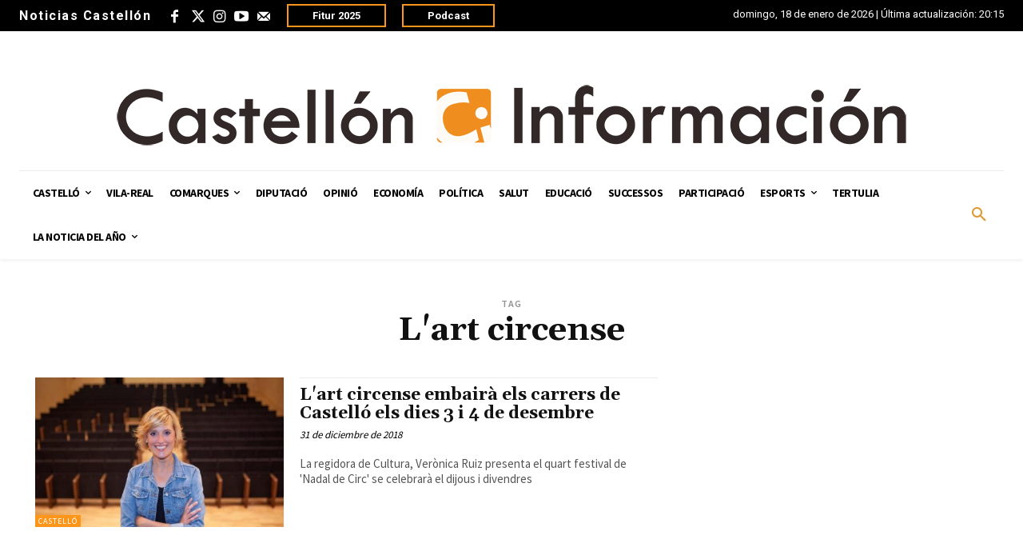

--- FILE ---
content_type: text/html; charset=UTF-8
request_url: https://www.castelloninformacion.com/tags/lart-circense/
body_size: 51407
content:
<!doctype html >
<html dir="ltr" lang="es" prefix="og: https://ogp.me/ns#">
<head>
    <meta charset="UTF-8" />
    
    <meta name="viewport" content="width=device-width, initial-scale=1.0">
    <link rel="pingback" href="https://www.castelloninformacion.com/xmlrpc.php" />
    
		<!-- All in One SEO Pro 4.6.3 - aioseo.com -->
		<title>L'art circense - Castellon Información</title>
		<meta name="robots" content="max-image-preview:large" />
		<link rel="canonical" href="https://www.castelloninformacion.com/tags/lart-circense/" />
		<meta name="generator" content="All in One SEO Pro (AIOSEO) 4.6.3" />
		<meta property="og:locale" content="es_ES" />
		<meta property="og:site_name" content="Castellon Información - Noticias Castellón. Diario Castellón" />
		<meta property="og:type" content="article" />
		<meta property="og:title" content="L&#039;art circense - Castellon Información" />
		<meta property="og:url" content="https://www.castelloninformacion.com/tags/lart-circense/" />
		<meta name="twitter:card" content="summary_large_image" />
		<meta name="twitter:title" content="L&#039;art circense - Castellon Información" />
		<script type="application/ld+json" class="aioseo-schema">
			{"@context":"https:\/\/schema.org","@graph":[{"@type":"BreadcrumbList","@id":"https:\/\/www.castelloninformacion.com\/tags\/lart-circense\/#breadcrumblist","itemListElement":[{"@type":"ListItem","@id":"https:\/\/www.castelloninformacion.com\/#listItem","position":1,"name":"Home","item":"https:\/\/www.castelloninformacion.com\/","nextItem":"https:\/\/www.castelloninformacion.com\/tags\/lart-circense\/#listItem"},{"@type":"ListItem","@id":"https:\/\/www.castelloninformacion.com\/tags\/lart-circense\/#listItem","position":2,"name":"L'art circense","previousItem":"https:\/\/www.castelloninformacion.com\/#listItem"}]},{"@type":"CollectionPage","@id":"https:\/\/www.castelloninformacion.com\/tags\/lart-circense\/#collectionpage","url":"https:\/\/www.castelloninformacion.com\/tags\/lart-circense\/","name":"L'art circense - Castellon Informaci\u00f3n","inLanguage":"es-ES","isPartOf":{"@id":"https:\/\/www.castelloninformacion.com\/#website"},"breadcrumb":{"@id":"https:\/\/www.castelloninformacion.com\/tags\/lart-circense\/#breadcrumblist"}},{"@type":"Organization","@id":"https:\/\/www.castelloninformacion.com\/#organization","name":"Castellon Informaci\u00f3n","url":"https:\/\/www.castelloninformacion.com\/","logo":{"@type":"ImageObject","url":"https:\/\/www.castelloninformacion.com\/wp-content\/uploads\/2024\/03\/Logo_de_Castellon_Informacion.jpg","@id":"https:\/\/www.castelloninformacion.com\/tags\/lart-circense\/#organizationLogo","width":225,"height":225},"image":{"@id":"https:\/\/www.castelloninformacion.com\/tags\/lart-circense\/#organizationLogo"}},{"@type":"WebSite","@id":"https:\/\/www.castelloninformacion.com\/#website","url":"https:\/\/www.castelloninformacion.com\/","name":"Castellon Informaci\u00f3n","alternateName":"Noticias Castell\u00f3n","description":"Noticias Castell\u00f3n. Diario Castell\u00f3n","inLanguage":"es-ES","publisher":{"@id":"https:\/\/www.castelloninformacion.com\/#organization"}}]}
		</script>
		<!-- All in One SEO Pro -->

<link rel="icon" type="image/png" href="https://www.castelloninformacion.com/wp-content/uploads/2022/05/favicon.png"><link rel='dns-prefetch' href='//fonts.googleapis.com' />
<link rel="alternate" type="application/rss+xml" title="Castellon Información &raquo; Feed" href="https://www.castelloninformacion.com/feed/" />
<link rel="alternate" type="application/rss+xml" title="Castellon Información &raquo; Feed de los comentarios" href="https://www.castelloninformacion.com/comments/feed/" />
<link rel="alternate" type="application/rss+xml" title="Castellon Información &raquo; Etiqueta L&#039;art circense del feed" href="https://www.castelloninformacion.com/tags/lart-circense/feed/" />
		<!-- This site uses the Google Analytics by MonsterInsights plugin v9.11.1 - Using Analytics tracking - https://www.monsterinsights.com/ -->
		<!-- Note: MonsterInsights is not currently configured on this site. The site owner needs to authenticate with Google Analytics in the MonsterInsights settings panel. -->
					<!-- No tracking code set -->
				<!-- / Google Analytics by MonsterInsights -->
		<script type="text/javascript">
/* <![CDATA[ */
window._wpemojiSettings = {"baseUrl":"https:\/\/s.w.org\/images\/core\/emoji\/14.0.0\/72x72\/","ext":".png","svgUrl":"https:\/\/s.w.org\/images\/core\/emoji\/14.0.0\/svg\/","svgExt":".svg","source":{"concatemoji":"https:\/\/www.castelloninformacion.com\/wp-includes\/js\/wp-emoji-release.min.js?ver=6.4.3"}};
/*! This file is auto-generated */
!function(i,n){var o,s,e;function c(e){try{var t={supportTests:e,timestamp:(new Date).valueOf()};sessionStorage.setItem(o,JSON.stringify(t))}catch(e){}}function p(e,t,n){e.clearRect(0,0,e.canvas.width,e.canvas.height),e.fillText(t,0,0);var t=new Uint32Array(e.getImageData(0,0,e.canvas.width,e.canvas.height).data),r=(e.clearRect(0,0,e.canvas.width,e.canvas.height),e.fillText(n,0,0),new Uint32Array(e.getImageData(0,0,e.canvas.width,e.canvas.height).data));return t.every(function(e,t){return e===r[t]})}function u(e,t,n){switch(t){case"flag":return n(e,"\ud83c\udff3\ufe0f\u200d\u26a7\ufe0f","\ud83c\udff3\ufe0f\u200b\u26a7\ufe0f")?!1:!n(e,"\ud83c\uddfa\ud83c\uddf3","\ud83c\uddfa\u200b\ud83c\uddf3")&&!n(e,"\ud83c\udff4\udb40\udc67\udb40\udc62\udb40\udc65\udb40\udc6e\udb40\udc67\udb40\udc7f","\ud83c\udff4\u200b\udb40\udc67\u200b\udb40\udc62\u200b\udb40\udc65\u200b\udb40\udc6e\u200b\udb40\udc67\u200b\udb40\udc7f");case"emoji":return!n(e,"\ud83e\udef1\ud83c\udffb\u200d\ud83e\udef2\ud83c\udfff","\ud83e\udef1\ud83c\udffb\u200b\ud83e\udef2\ud83c\udfff")}return!1}function f(e,t,n){var r="undefined"!=typeof WorkerGlobalScope&&self instanceof WorkerGlobalScope?new OffscreenCanvas(300,150):i.createElement("canvas"),a=r.getContext("2d",{willReadFrequently:!0}),o=(a.textBaseline="top",a.font="600 32px Arial",{});return e.forEach(function(e){o[e]=t(a,e,n)}),o}function t(e){var t=i.createElement("script");t.src=e,t.defer=!0,i.head.appendChild(t)}"undefined"!=typeof Promise&&(o="wpEmojiSettingsSupports",s=["flag","emoji"],n.supports={everything:!0,everythingExceptFlag:!0},e=new Promise(function(e){i.addEventListener("DOMContentLoaded",e,{once:!0})}),new Promise(function(t){var n=function(){try{var e=JSON.parse(sessionStorage.getItem(o));if("object"==typeof e&&"number"==typeof e.timestamp&&(new Date).valueOf()<e.timestamp+604800&&"object"==typeof e.supportTests)return e.supportTests}catch(e){}return null}();if(!n){if("undefined"!=typeof Worker&&"undefined"!=typeof OffscreenCanvas&&"undefined"!=typeof URL&&URL.createObjectURL&&"undefined"!=typeof Blob)try{var e="postMessage("+f.toString()+"("+[JSON.stringify(s),u.toString(),p.toString()].join(",")+"));",r=new Blob([e],{type:"text/javascript"}),a=new Worker(URL.createObjectURL(r),{name:"wpTestEmojiSupports"});return void(a.onmessage=function(e){c(n=e.data),a.terminate(),t(n)})}catch(e){}c(n=f(s,u,p))}t(n)}).then(function(e){for(var t in e)n.supports[t]=e[t],n.supports.everything=n.supports.everything&&n.supports[t],"flag"!==t&&(n.supports.everythingExceptFlag=n.supports.everythingExceptFlag&&n.supports[t]);n.supports.everythingExceptFlag=n.supports.everythingExceptFlag&&!n.supports.flag,n.DOMReady=!1,n.readyCallback=function(){n.DOMReady=!0}}).then(function(){return e}).then(function(){var e;n.supports.everything||(n.readyCallback(),(e=n.source||{}).concatemoji?t(e.concatemoji):e.wpemoji&&e.twemoji&&(t(e.twemoji),t(e.wpemoji)))}))}((window,document),window._wpemojiSettings);
/* ]]> */
</script>
<style id='wp-emoji-styles-inline-css' type='text/css'>

	img.wp-smiley, img.emoji {
		display: inline !important;
		border: none !important;
		box-shadow: none !important;
		height: 1em !important;
		width: 1em !important;
		margin: 0 0.07em !important;
		vertical-align: -0.1em !important;
		background: none !important;
		padding: 0 !important;
	}
</style>
<style id='classic-theme-styles-inline-css' type='text/css'>
/*! This file is auto-generated */
.wp-block-button__link{color:#fff;background-color:#32373c;border-radius:9999px;box-shadow:none;text-decoration:none;padding:calc(.667em + 2px) calc(1.333em + 2px);font-size:1.125em}.wp-block-file__button{background:#32373c;color:#fff;text-decoration:none}
</style>
<style id='global-styles-inline-css' type='text/css'>
body{--wp--preset--color--black: #000000;--wp--preset--color--cyan-bluish-gray: #abb8c3;--wp--preset--color--white: #ffffff;--wp--preset--color--pale-pink: #f78da7;--wp--preset--color--vivid-red: #cf2e2e;--wp--preset--color--luminous-vivid-orange: #ff6900;--wp--preset--color--luminous-vivid-amber: #fcb900;--wp--preset--color--light-green-cyan: #7bdcb5;--wp--preset--color--vivid-green-cyan: #00d084;--wp--preset--color--pale-cyan-blue: #8ed1fc;--wp--preset--color--vivid-cyan-blue: #0693e3;--wp--preset--color--vivid-purple: #9b51e0;--wp--preset--gradient--vivid-cyan-blue-to-vivid-purple: linear-gradient(135deg,rgba(6,147,227,1) 0%,rgb(155,81,224) 100%);--wp--preset--gradient--light-green-cyan-to-vivid-green-cyan: linear-gradient(135deg,rgb(122,220,180) 0%,rgb(0,208,130) 100%);--wp--preset--gradient--luminous-vivid-amber-to-luminous-vivid-orange: linear-gradient(135deg,rgba(252,185,0,1) 0%,rgba(255,105,0,1) 100%);--wp--preset--gradient--luminous-vivid-orange-to-vivid-red: linear-gradient(135deg,rgba(255,105,0,1) 0%,rgb(207,46,46) 100%);--wp--preset--gradient--very-light-gray-to-cyan-bluish-gray: linear-gradient(135deg,rgb(238,238,238) 0%,rgb(169,184,195) 100%);--wp--preset--gradient--cool-to-warm-spectrum: linear-gradient(135deg,rgb(74,234,220) 0%,rgb(151,120,209) 20%,rgb(207,42,186) 40%,rgb(238,44,130) 60%,rgb(251,105,98) 80%,rgb(254,248,76) 100%);--wp--preset--gradient--blush-light-purple: linear-gradient(135deg,rgb(255,206,236) 0%,rgb(152,150,240) 100%);--wp--preset--gradient--blush-bordeaux: linear-gradient(135deg,rgb(254,205,165) 0%,rgb(254,45,45) 50%,rgb(107,0,62) 100%);--wp--preset--gradient--luminous-dusk: linear-gradient(135deg,rgb(255,203,112) 0%,rgb(199,81,192) 50%,rgb(65,88,208) 100%);--wp--preset--gradient--pale-ocean: linear-gradient(135deg,rgb(255,245,203) 0%,rgb(182,227,212) 50%,rgb(51,167,181) 100%);--wp--preset--gradient--electric-grass: linear-gradient(135deg,rgb(202,248,128) 0%,rgb(113,206,126) 100%);--wp--preset--gradient--midnight: linear-gradient(135deg,rgb(2,3,129) 0%,rgb(40,116,252) 100%);--wp--preset--font-size--small: 11px;--wp--preset--font-size--medium: 20px;--wp--preset--font-size--large: 32px;--wp--preset--font-size--x-large: 42px;--wp--preset--font-size--regular: 15px;--wp--preset--font-size--larger: 50px;--wp--preset--spacing--20: 0.44rem;--wp--preset--spacing--30: 0.67rem;--wp--preset--spacing--40: 1rem;--wp--preset--spacing--50: 1.5rem;--wp--preset--spacing--60: 2.25rem;--wp--preset--spacing--70: 3.38rem;--wp--preset--spacing--80: 5.06rem;--wp--preset--shadow--natural: 6px 6px 9px rgba(0, 0, 0, 0.2);--wp--preset--shadow--deep: 12px 12px 50px rgba(0, 0, 0, 0.4);--wp--preset--shadow--sharp: 6px 6px 0px rgba(0, 0, 0, 0.2);--wp--preset--shadow--outlined: 6px 6px 0px -3px rgba(255, 255, 255, 1), 6px 6px rgba(0, 0, 0, 1);--wp--preset--shadow--crisp: 6px 6px 0px rgba(0, 0, 0, 1);}:where(.is-layout-flex){gap: 0.5em;}:where(.is-layout-grid){gap: 0.5em;}body .is-layout-flow > .alignleft{float: left;margin-inline-start: 0;margin-inline-end: 2em;}body .is-layout-flow > .alignright{float: right;margin-inline-start: 2em;margin-inline-end: 0;}body .is-layout-flow > .aligncenter{margin-left: auto !important;margin-right: auto !important;}body .is-layout-constrained > .alignleft{float: left;margin-inline-start: 0;margin-inline-end: 2em;}body .is-layout-constrained > .alignright{float: right;margin-inline-start: 2em;margin-inline-end: 0;}body .is-layout-constrained > .aligncenter{margin-left: auto !important;margin-right: auto !important;}body .is-layout-constrained > :where(:not(.alignleft):not(.alignright):not(.alignfull)){max-width: var(--wp--style--global--content-size);margin-left: auto !important;margin-right: auto !important;}body .is-layout-constrained > .alignwide{max-width: var(--wp--style--global--wide-size);}body .is-layout-flex{display: flex;}body .is-layout-flex{flex-wrap: wrap;align-items: center;}body .is-layout-flex > *{margin: 0;}body .is-layout-grid{display: grid;}body .is-layout-grid > *{margin: 0;}:where(.wp-block-columns.is-layout-flex){gap: 2em;}:where(.wp-block-columns.is-layout-grid){gap: 2em;}:where(.wp-block-post-template.is-layout-flex){gap: 1.25em;}:where(.wp-block-post-template.is-layout-grid){gap: 1.25em;}.has-black-color{color: var(--wp--preset--color--black) !important;}.has-cyan-bluish-gray-color{color: var(--wp--preset--color--cyan-bluish-gray) !important;}.has-white-color{color: var(--wp--preset--color--white) !important;}.has-pale-pink-color{color: var(--wp--preset--color--pale-pink) !important;}.has-vivid-red-color{color: var(--wp--preset--color--vivid-red) !important;}.has-luminous-vivid-orange-color{color: var(--wp--preset--color--luminous-vivid-orange) !important;}.has-luminous-vivid-amber-color{color: var(--wp--preset--color--luminous-vivid-amber) !important;}.has-light-green-cyan-color{color: var(--wp--preset--color--light-green-cyan) !important;}.has-vivid-green-cyan-color{color: var(--wp--preset--color--vivid-green-cyan) !important;}.has-pale-cyan-blue-color{color: var(--wp--preset--color--pale-cyan-blue) !important;}.has-vivid-cyan-blue-color{color: var(--wp--preset--color--vivid-cyan-blue) !important;}.has-vivid-purple-color{color: var(--wp--preset--color--vivid-purple) !important;}.has-black-background-color{background-color: var(--wp--preset--color--black) !important;}.has-cyan-bluish-gray-background-color{background-color: var(--wp--preset--color--cyan-bluish-gray) !important;}.has-white-background-color{background-color: var(--wp--preset--color--white) !important;}.has-pale-pink-background-color{background-color: var(--wp--preset--color--pale-pink) !important;}.has-vivid-red-background-color{background-color: var(--wp--preset--color--vivid-red) !important;}.has-luminous-vivid-orange-background-color{background-color: var(--wp--preset--color--luminous-vivid-orange) !important;}.has-luminous-vivid-amber-background-color{background-color: var(--wp--preset--color--luminous-vivid-amber) !important;}.has-light-green-cyan-background-color{background-color: var(--wp--preset--color--light-green-cyan) !important;}.has-vivid-green-cyan-background-color{background-color: var(--wp--preset--color--vivid-green-cyan) !important;}.has-pale-cyan-blue-background-color{background-color: var(--wp--preset--color--pale-cyan-blue) !important;}.has-vivid-cyan-blue-background-color{background-color: var(--wp--preset--color--vivid-cyan-blue) !important;}.has-vivid-purple-background-color{background-color: var(--wp--preset--color--vivid-purple) !important;}.has-black-border-color{border-color: var(--wp--preset--color--black) !important;}.has-cyan-bluish-gray-border-color{border-color: var(--wp--preset--color--cyan-bluish-gray) !important;}.has-white-border-color{border-color: var(--wp--preset--color--white) !important;}.has-pale-pink-border-color{border-color: var(--wp--preset--color--pale-pink) !important;}.has-vivid-red-border-color{border-color: var(--wp--preset--color--vivid-red) !important;}.has-luminous-vivid-orange-border-color{border-color: var(--wp--preset--color--luminous-vivid-orange) !important;}.has-luminous-vivid-amber-border-color{border-color: var(--wp--preset--color--luminous-vivid-amber) !important;}.has-light-green-cyan-border-color{border-color: var(--wp--preset--color--light-green-cyan) !important;}.has-vivid-green-cyan-border-color{border-color: var(--wp--preset--color--vivid-green-cyan) !important;}.has-pale-cyan-blue-border-color{border-color: var(--wp--preset--color--pale-cyan-blue) !important;}.has-vivid-cyan-blue-border-color{border-color: var(--wp--preset--color--vivid-cyan-blue) !important;}.has-vivid-purple-border-color{border-color: var(--wp--preset--color--vivid-purple) !important;}.has-vivid-cyan-blue-to-vivid-purple-gradient-background{background: var(--wp--preset--gradient--vivid-cyan-blue-to-vivid-purple) !important;}.has-light-green-cyan-to-vivid-green-cyan-gradient-background{background: var(--wp--preset--gradient--light-green-cyan-to-vivid-green-cyan) !important;}.has-luminous-vivid-amber-to-luminous-vivid-orange-gradient-background{background: var(--wp--preset--gradient--luminous-vivid-amber-to-luminous-vivid-orange) !important;}.has-luminous-vivid-orange-to-vivid-red-gradient-background{background: var(--wp--preset--gradient--luminous-vivid-orange-to-vivid-red) !important;}.has-very-light-gray-to-cyan-bluish-gray-gradient-background{background: var(--wp--preset--gradient--very-light-gray-to-cyan-bluish-gray) !important;}.has-cool-to-warm-spectrum-gradient-background{background: var(--wp--preset--gradient--cool-to-warm-spectrum) !important;}.has-blush-light-purple-gradient-background{background: var(--wp--preset--gradient--blush-light-purple) !important;}.has-blush-bordeaux-gradient-background{background: var(--wp--preset--gradient--blush-bordeaux) !important;}.has-luminous-dusk-gradient-background{background: var(--wp--preset--gradient--luminous-dusk) !important;}.has-pale-ocean-gradient-background{background: var(--wp--preset--gradient--pale-ocean) !important;}.has-electric-grass-gradient-background{background: var(--wp--preset--gradient--electric-grass) !important;}.has-midnight-gradient-background{background: var(--wp--preset--gradient--midnight) !important;}.has-small-font-size{font-size: var(--wp--preset--font-size--small) !important;}.has-medium-font-size{font-size: var(--wp--preset--font-size--medium) !important;}.has-large-font-size{font-size: var(--wp--preset--font-size--large) !important;}.has-x-large-font-size{font-size: var(--wp--preset--font-size--x-large) !important;}
.wp-block-navigation a:where(:not(.wp-element-button)){color: inherit;}
:where(.wp-block-post-template.is-layout-flex){gap: 1.25em;}:where(.wp-block-post-template.is-layout-grid){gap: 1.25em;}
:where(.wp-block-columns.is-layout-flex){gap: 2em;}:where(.wp-block-columns.is-layout-grid){gap: 2em;}
.wp-block-pullquote{font-size: 1.5em;line-height: 1.6;}
</style>
<link rel='stylesheet' id='td-plugin-multi-purpose-css' href='https://www.castelloninformacion.com/wp-content/plugins/td-composer/td-multi-purpose/style.css?ver=6e115e4f3fd55dfd38f44cc142869bd1' type='text/css' media='all' />
<link rel='stylesheet' id='google-fonts-style-css' href='https://fonts.googleapis.com/css?family=Open+Sans%3A400%2C600%2C700%7CRoboto%3A400%2C500%2C700%7CGelasio%3A500%2C700%2C400%7CSource+Sans+Pro%3A400%2C700%2C600%7CPoppins%3A600%2C700%2C400&#038;display=swap&#038;ver=12.6.3' type='text/css' media='all' />
<link rel='stylesheet' id='newsletter-css' href='https://www.castelloninformacion.com/wp-content/plugins/newsletter/style.css?ver=8.3.3' type='text/css' media='all' />
<link rel='stylesheet' id='td-theme-css' href='https://www.castelloninformacion.com/wp-content/themes/Newspaper/style.css?ver=12.6.3' type='text/css' media='all' />
<style id='td-theme-inline-css' type='text/css'>@media (max-width:767px){.td-header-desktop-wrap{display:none}}@media (min-width:767px){.td-header-mobile-wrap{display:none}}</style>
<link rel='stylesheet' id='td-theme-child-css' href='https://www.castelloninformacion.com/wp-content/themes/Newspaper-child/style.css?ver=12.6.3c' type='text/css' media='all' />
<link rel='stylesheet' id='td-legacy-framework-front-style-css' href='https://www.castelloninformacion.com/wp-content/plugins/td-composer/legacy/Newspaper/assets/css/td_legacy_main.css?ver=6e115e4f3fd55dfd38f44cc142869bd1' type='text/css' media='all' />
<link rel='stylesheet' id='tdb_style_cloud_templates_front-css' href='https://www.castelloninformacion.com/wp-content/plugins/td-cloud-library/assets/css/tdb_main.css?ver=6cc04771d778c6f460cf525df52258a3' type='text/css' media='all' />
<script type="text/javascript" src="https://www.castelloninformacion.com/wp-includes/js/jquery/jquery.min.js?ver=3.7.1" id="jquery-core-js"></script>
<script type="text/javascript" src="https://www.castelloninformacion.com/wp-includes/js/jquery/jquery-migrate.min.js?ver=3.4.1" id="jquery-migrate-js"></script>
<link rel="https://api.w.org/" href="https://www.castelloninformacion.com/wp-json/" /><link rel="alternate" type="application/json" href="https://www.castelloninformacion.com/wp-json/wp/v2/tags/90811" /><link rel="EditURI" type="application/rsd+xml" title="RSD" href="https://www.castelloninformacion.com/xmlrpc.php?rsd" />
<meta name="generator" content="WordPress 6.4.3" />

<!-- This site is using AdRotate v5.12.10 to display their advertisements - https://ajdg.solutions/ -->
<!-- AdRotate CSS -->
<style type="text/css" media="screen">
	.g { margin:0px; padding:0px; overflow:hidden; line-height:1; zoom:1; }
	.g img { height:auto; }
	.g-col { position:relative; float:left; }
	.g-col:first-child { margin-left: 0; }
	.g-col:last-child { margin-right: 0; }
	.g-1 { margin:0px;  width:100%; max-width:1400px; height:100%; max-height:90px; }
	.g-2 { width:100%; max-width:256px; height:100%; max-height:256px; margin: 0 auto; }
	.g-4 { margin:0px;  width:100%; max-width:1000px; height:100%; max-height:90px; }
	.g-5 { margin:0px;  width:100%; max-width:300px; height:100%; max-height:600px; }
	.g-6 { margin:0px;  width:100%; max-width:300px; height:100%; max-height:300px; }
	.g-7 { margin:0px;  width:100%; max-width:300px; height:100%; max-height:300px; }
	.g-8 { width:100%; max-width:1000px; height:100%; max-height:90px; margin: 0 auto; }
	.g-9 { width:100%; max-width:256px; height:100%; max-height:256px; margin: 0 auto; }
	.g-10 { width:100%; max-width:1000px; height:100%; max-height:90px; margin: 0 auto; }
	.g-11 { width:100%; max-width:256px; height:100%; max-height:256px; margin: 0 auto; }
	.g-12 { width:100%; max-width:1000px; height:100%; max-height:100px; margin: 0 auto; }
	.g-13 { margin:0px;  width:100%; max-width:256px; height:100%; max-height:256px; }
	.g-14 { width:100%; max-width:1000px; height:100%; max-height:90px; margin: 0 auto; }
	.g-15 { margin:0px;  width:100%; max-width:256px; height:100%; max-height:256px; }
	.g-16 { margin:0px;  width:100%; max-width:256px; height:100%; max-height:256px; }
	.g-17 { width:100%; max-width:1000px; height:100%; max-height:90px; margin: 0 auto; }
	.g-18 { width:100%; max-width:256px; height:100%; max-height:256px; margin: 0 auto; }
	.g-19 { width:100%; max-width:1000px; height:100%; max-height:90px; margin: 0 auto; }
	.g-20 { width:100%; max-width:256px; height:100%; max-height:256px; margin: 0 auto; }
	.g-21 { width:100%; max-width:1000px; height:100%; max-height:90px; margin: 0 auto; }
	.g-22 { width:100%; max-width:256px; height:100%; max-height:256px; margin: 0 auto; }
	.g-23 { width:100%; max-width:1000px; height:100%; max-height:90px; margin: 0 auto; }
	.g-24 { width:100%; max-width:256px; height:100%; max-height:273px; margin: 0 auto; }
	.g-25 { margin:0px;  width:100%; max-width:256px; height:100%; max-height:256px; }
	.g-26 { width:100%; max-width:1000px; height:100%; max-height:90px; margin: 0 auto; }
	.g-27 { width:100%; max-width:256px; height:100%; max-height:256px; margin: 0 auto; }
	.g-29 { width:100%; max-width:1000px; height:100%; max-height:90px; margin: 0 auto; }
	.g-30 { margin:0px;  width:100%; max-width:300px; height:100%; max-height:300px; }
	.g-31 { width:100%; max-width:1000px; height:100%; max-height:90px; margin: 0 auto; }
	.g-32 { width:100%; max-width:256px; height:100%; max-height:256px; margin: 0 auto; }
	.g-33 { margin:0px;  width:100%; max-width:256px; height:100%; max-height:256px; }
	.g-34 { width:100%; max-width:1000px; height:100%; max-height:90px; margin: 0 auto; }
	.g-35 { margin:0px;  width:100%; max-width:256px; height:100%; max-height:256px; }
	.g-36 { width:100%; max-width:300px; height:100%; max-height:300px; margin: 0 auto; }
	.g-37 { width:100%; max-width:256px; height:100%; max-height:256px; margin: 0 auto; }
	.g-38 { margin:0px;  width:100%; max-width:256px; height:100%; max-height:256px; }
	.g-39 { margin:0px;  width:100%; max-width:1000px; height:100%; max-height:90px; }
	.g-40 { margin:0px;  width:100%; max-width:1000px; height:100%; max-height:90px; }
	.g-41 { width:100%; max-width:1000px; height:100%; max-height:90px; margin: 0 auto; }
	.g-42 { margin:0px;  width:100%; max-width:256px; height:100%; max-height:256px; }
	.g-43 { width:100%; max-width:1000px; height:100%; max-height:90px; margin: 0 auto; }
	.g-44 { width:100%; max-width:256px; height:100%; max-height:362px; margin: 0 auto; }
	.g-45 { width:100%; max-width:1000px; height:100%; max-height:90px; margin: 0 auto; }
	.g-46 { width:100%; max-width:1000px; height:100%; max-height:140px; margin: 0 auto; }
	.g-47 { width:100%; max-width:256px; height:100%; max-height:256px; margin: 0 auto; }
	.g-48 { width:100%; max-width:1000px; height:100%; max-height:90px; margin: 0 auto; }
	.g-49 { width:100%; max-width:1000px; height:100%; max-height:90px; margin: 0 auto; }
	.g-50 { width:100%; max-width:256px; height:100%; max-height:256px; margin: 0 auto; }
	.g-51 { width:100%; max-width:256px; height:100%; max-height:350px; margin: 0 auto; }
	.g-52 { width:100%; max-width:256px; height:100%; max-height:256px; margin: 0 auto; }
	.g-53 { width:100%; max-width:300px; height:100%; max-height:600px; margin: 0 auto; }
	.g-54 { width:100%; max-width:1000px; height:100%; max-height:90px; margin: 0 auto; }
	.g-55 { width:100%; max-width:1000px; height:100%; max-height:90px; margin: 0 auto; }
	.g-56 { width:100%; max-width:1000px; height:100%; max-height:90px; margin: 0 auto; }
	.g-57 { width:100%; max-width:256px; height:100%; max-height:256px; margin: 0 auto; }
	.g-58 { width:100%; max-width:256px; height:100%; max-height:256px; margin: 0 auto; }
	.g-59 { width:100%; max-width:1000px; height:100%; max-height:90px; margin: 0 auto; }
	.g-60 { width:100%; max-width:1000px; height:100%; max-height:90px; margin: 0 auto; }
	.g-61 { width:100%; max-width:1000px; height:100%; max-height:90px; margin: 0 auto; }
	.g-62 { width:100%; max-width:256px; height:100%; max-height:256px; margin: 0 auto; }
	.g-63 { width:100%; max-width:256px; height:100%; max-height:256px; margin: 0 auto; }
	.g-64 { width:100%; max-width:256px; height:100%; max-height:256px; margin: 0 auto; }
	.g-65 { width:100%; max-width:256px; height:100%; max-height:256px; margin: 0 auto; }
	.g-66 { width:100%; max-width:256px; height:100%; max-height:360px; margin: 0 auto; }
	.g-67 { margin:0px;  width:100%; max-width:256px; height:100%; max-height:256px; }
	.g-68 { width:100%; max-width:2546px; height:100%; max-height:360px; margin: 0 auto; }
	.g-69 { width:100%; max-width:256px; height:100%; max-height:256px; margin: 0 auto; }
	.g-70 { width:100%; max-width:1000px; height:100%; max-height:90px; margin: 0 auto; }
	.g-71 { width:100%; max-width:256px; height:100%; max-height:256px; margin: 0 auto; }
	.g-72 { margin:0px;  width:100%; max-width:1000px; height:100%; max-height:90px; }
	.g-73 { width:100%; max-width:1000px; height:100%; max-height:90px; margin: 0 auto; }
	.g-74 { width:100%; max-width:256px; height:100%; max-height:256px; margin: 0 auto; }
	.g-75 { width:100%; max-width:1000px; height:100%; max-height:90px; margin: 0 auto; }
	.g-76 { width:100%; max-width:300px; height:100%; max-height:600px; margin: 0 auto; }
	.g-77 { width:100%; max-width:1000px; height:100%; max-height:90px; margin: 0 auto; }
	.g-78 { width:100%; max-width:1000px; height:100%; max-height:90px; margin: 0 auto; }
	.g-79 { width:100%; max-width:1000px; height:100%; max-height:90px; margin: 0 auto; }
	.g-80 { width:100%; max-width:1000px; height:100%; max-height:90px; margin: 0 auto; }
	.g-81 { width:100%; max-width:256px; height:100%; max-height:256px; margin: 0 auto; }
	.g-82 { width:100%; max-width:1000px; height:100%; max-height:90px; margin: 0 auto; }
	.g-83 { width:100%; max-width:256px; height:100%; max-height:256px; margin: 0 auto; }
	.g-84 { width:100%; max-width:1000px; height:100%; max-height:90px; margin: 0 auto; }
	.g-85 { margin:0px;  width:100%; max-width:1000px; height:100%; max-height:90px; }
	.g-86 { width:100%; max-width:1000px; height:100%; max-height:90px; margin: 0 auto; }
	.g-87 { width:100%; max-width:1000px; height:100%; max-height:90px; margin: 0 auto; }
	.g-88 { width:100%; max-width:256px; height:100%; max-height:313px; margin: 0 auto; }
	.g-89 { width:100%; max-width:1000px; height:100%; max-height:90px; margin: 0 auto; }
	.g-90 { width:100%; max-width:1000px; height:100%; max-height:90px; margin: 0 auto; }
	.g-91 { width:100%; max-width:256px; height:100%; max-height:256px; margin: 0 auto; }
	.g-92 { width:100%; max-width:256px; height:100%; max-height:256px; margin: 0 auto; }
	.g-93 { width:100%; max-width:1000px; height:100%; max-height:90px; margin: 0 auto; }
	.g-94 { width:100%; max-width:1000px; height:100%; max-height:90px; margin: 0 auto; }
	.g-95 { width:100%; max-width:1000px; height:100%; max-height:90px; margin: 0 auto; }
	.g-96 { width:100%; max-width:1000px; height:100%; max-height:100px; margin: 0 auto; }
	.g-97 { width:100%; max-width:1000px; height:100%; max-height:90px; margin: 0 auto; }
	.g-98 { width:100%; max-width:1000px; height:100%; max-height:90px; margin: 0 auto; }
	.g-99 { width:100%; max-width:1000px; height:100%; max-height:90px; margin: 0 auto; }
	.g-100 { width:100%; max-width:1000px; height:100%; max-height:90px; margin: 0 auto; }
	.g-101 { width:100%; max-width:1000px; height:100%; max-height:90px; margin: 0 auto; }
	.g-102 { width:100%; max-width:1000px; height:100%; max-height:90px; margin: 0 auto; }
	.g-103 { width:100%; max-width:1000px; height:100%; max-height:90px; margin: 0 auto; }
	.g-104 { width:100%; max-width:256px; height:100%; max-height:361px; margin: 0 auto; }
	.g-105 { width:100%; max-width:300px; height:100%; max-height:300px; margin: 0 auto; }
	.g-106 { width:100%; max-width:1000px; height:100%; max-height:90px; margin: 0 auto; }
	.g-107 { width:100%; max-width:1000px; height:100%; max-height:90px; margin: 0 auto; }
	.g-108 { width:100%; max-width:1000px; height:100%; max-height:90px; margin: 0 auto; }
	.g-109 { width:100%; max-width:300px; height:100%; max-height:600px; margin: 0 auto; }
	.g-110 { width:100%; max-width:300px; height:100%; max-height:600px; margin: 0 auto; }
	@media only screen and (max-width: 480px) {
		.g-col, .g-dyn, .g-single { width:100%; margin-left:0; margin-right:0; }
	}
</style>
<!-- /AdRotate CSS -->

  <script src="https://cdn.onesignal.com/sdks/web/v16/OneSignalSDK.page.js" defer></script>
  <script>
          window.OneSignalDeferred = window.OneSignalDeferred || [];
          OneSignalDeferred.push(async function(OneSignal) {
            await OneSignal.init({
              appId: "cd8269fd-51cf-4d33-8b60-8e35d1bfc241",
              serviceWorkerOverrideForTypical: true,
              path: "https://www.castelloninformacion.com/wp-content/plugins/onesignal-free-web-push-notifications/sdk_files/",
              serviceWorkerParam: { scope: "/wp-content/plugins/onesignal-free-web-push-notifications/sdk_files/push/onesignal/" },
              serviceWorkerPath: "OneSignalSDKWorker.js",
            });
          });

          // Unregister the legacy OneSignal service worker to prevent scope conflicts
          navigator.serviceWorker.getRegistrations().then((registrations) => {
            // Iterate through all registered service workers
            registrations.forEach((registration) => {
              // Check the script URL to identify the specific service worker
              if (registration.active && registration.active.scriptURL.includes('OneSignalSDKWorker.js.php')) {
                // Unregister the service worker
                registration.unregister().then((success) => {
                  if (success) {
                    console.log('OneSignalSW: Successfully unregistered:', registration.active.scriptURL);
                  } else {
                    console.log('OneSignalSW: Failed to unregister:', registration.active.scriptURL);
                  }
                });
              }
            });
          }).catch((error) => {
            console.error('Error fetching service worker registrations:', error);
          });
        </script>
<!-- Global site tag (gtag.js) - Google Analytics -->
            <script data-category="functional" class="cmplz-native" async src="https://www.googletagmanager.com/gtag/js?id=UA-16108640-44"></script>
            <script data-category="functional" class="cmplz-native">
                window.dataLayer = window.dataLayer || [];
                function gtag(){dataLayer.push(arguments);}
                gtag("js", new Date());

                gtag("config", "UA-16108640-44");
            </script>    <script>
        window.tdb_global_vars = {"wpRestUrl":"https:\/\/www.castelloninformacion.com\/wp-json\/","permalinkStructure":"\/%postname%\/"};
        window.tdb_p_autoload_vars = {"isAjax":false,"isAdminBarShowing":false,"autoloadScrollPercent":50};
    </script>
    
    <style id="tdb-global-colors">:root{--accent-color:#fff}</style>
	

<!-- JS generated by theme -->

<script>
    
    

	    var tdBlocksArray = []; //here we store all the items for the current page

	    // td_block class - each ajax block uses a object of this class for requests
	    function tdBlock() {
		    this.id = '';
		    this.block_type = 1; //block type id (1-234 etc)
		    this.atts = '';
		    this.td_column_number = '';
		    this.td_current_page = 1; //
		    this.post_count = 0; //from wp
		    this.found_posts = 0; //from wp
		    this.max_num_pages = 0; //from wp
		    this.td_filter_value = ''; //current live filter value
		    this.is_ajax_running = false;
		    this.td_user_action = ''; // load more or infinite loader (used by the animation)
		    this.header_color = '';
		    this.ajax_pagination_infinite_stop = ''; //show load more at page x
	    }

        // td_js_generator - mini detector
        ( function () {
            var htmlTag = document.getElementsByTagName("html")[0];

	        if ( navigator.userAgent.indexOf("MSIE 10.0") > -1 ) {
                htmlTag.className += ' ie10';
            }

            if ( !!navigator.userAgent.match(/Trident.*rv\:11\./) ) {
                htmlTag.className += ' ie11';
            }

	        if ( navigator.userAgent.indexOf("Edge") > -1 ) {
                htmlTag.className += ' ieEdge';
            }

            if ( /(iPad|iPhone|iPod)/g.test(navigator.userAgent) ) {
                htmlTag.className += ' td-md-is-ios';
            }

            var user_agent = navigator.userAgent.toLowerCase();
            if ( user_agent.indexOf("android") > -1 ) {
                htmlTag.className += ' td-md-is-android';
            }

            if ( -1 !== navigator.userAgent.indexOf('Mac OS X')  ) {
                htmlTag.className += ' td-md-is-os-x';
            }

            if ( /chrom(e|ium)/.test(navigator.userAgent.toLowerCase()) ) {
               htmlTag.className += ' td-md-is-chrome';
            }

            if ( -1 !== navigator.userAgent.indexOf('Firefox') ) {
                htmlTag.className += ' td-md-is-firefox';
            }

            if ( -1 !== navigator.userAgent.indexOf('Safari') && -1 === navigator.userAgent.indexOf('Chrome') ) {
                htmlTag.className += ' td-md-is-safari';
            }

            if( -1 !== navigator.userAgent.indexOf('IEMobile') ){
                htmlTag.className += ' td-md-is-iemobile';
            }

        })();

        var tdLocalCache = {};

        ( function () {
            "use strict";

            tdLocalCache = {
                data: {},
                remove: function (resource_id) {
                    delete tdLocalCache.data[resource_id];
                },
                exist: function (resource_id) {
                    return tdLocalCache.data.hasOwnProperty(resource_id) && tdLocalCache.data[resource_id] !== null;
                },
                get: function (resource_id) {
                    return tdLocalCache.data[resource_id];
                },
                set: function (resource_id, cachedData) {
                    tdLocalCache.remove(resource_id);
                    tdLocalCache.data[resource_id] = cachedData;
                }
            };
        })();

    
    
var td_viewport_interval_list=[{"limitBottom":767,"sidebarWidth":228},{"limitBottom":1018,"sidebarWidth":300},{"limitBottom":1140,"sidebarWidth":324}];
var tdc_is_installed="yes";
var td_ajax_url="https:\/\/www.castelloninformacion.com\/wp-admin\/admin-ajax.php?td_theme_name=Newspaper&v=12.6.3";
var td_get_template_directory_uri="https:\/\/www.castelloninformacion.com\/wp-content\/plugins\/td-composer\/legacy\/common";
var tds_snap_menu="";
var tds_logo_on_sticky="";
var tds_header_style="";
var td_please_wait="Por favor espera...";
var td_email_user_pass_incorrect="Usuario o contrase\u00f1a incorrecta!";
var td_email_user_incorrect="Correo electr\u00f3nico o nombre de usuario incorrecto!";
var td_email_incorrect="Email incorrecto!";
var td_user_incorrect="Username incorrect!";
var td_email_user_empty="Email or username empty!";
var td_pass_empty="Pass empty!";
var td_pass_pattern_incorrect="Invalid Pass Pattern!";
var td_retype_pass_incorrect="Retyped Pass incorrect!";
var tds_more_articles_on_post_enable="";
var tds_more_articles_on_post_time_to_wait="";
var tds_more_articles_on_post_pages_distance_from_top=0;
var tds_captcha="";
var tds_theme_color_site_wide="#fc961a";
var tds_smart_sidebar="";
var tdThemeName="Newspaper";
var tdThemeNameWl="Newspaper";
var td_magnific_popup_translation_tPrev="Anterior (tecla de flecha izquierda)";
var td_magnific_popup_translation_tNext="Siguiente (tecla de flecha derecha)";
var td_magnific_popup_translation_tCounter="%curr% de %total%";
var td_magnific_popup_translation_ajax_tError="El contenido de %url% no pudo cargarse.";
var td_magnific_popup_translation_image_tError="La imagen #%curr% no pudo cargarse.";
var tdBlockNonce="a04ddc86bb";
var tdMobileMenu="enabled";
var tdMobileSearch="enabled";
var tdDateNamesI18n={"month_names":["enero","febrero","marzo","abril","mayo","junio","julio","agosto","septiembre","octubre","noviembre","diciembre"],"month_names_short":["Ene","Feb","Mar","Abr","May","Jun","Jul","Ago","Sep","Oct","Nov","Dic"],"day_names":["domingo","lunes","martes","mi\u00e9rcoles","jueves","viernes","s\u00e1bado"],"day_names_short":["Dom","Lun","Mar","Mi\u00e9","Jue","Vie","S\u00e1b"]};
var tdb_modal_confirm="Ahorrar";
var tdb_modal_cancel="Cancelar";
var tdb_modal_confirm_alt="S\u00ed";
var tdb_modal_cancel_alt="No";
var td_ad_background_click_link="";
var td_ad_background_click_target="";
</script>


<!-- Header style compiled by theme -->

<style>:root{--td_excl_label:'EXCLUSIVO';--td_theme_color:#fc961a;--td_slider_text:rgba(252,150,26,0.7);--td_mobile_gradient_one_mob:rgba(252,150,26,0.9);--td_mobile_gradient_two_mob:#e68917;--td_mobile_text_active_color:#febe2b;--td_login_hover_background:#febe2b;--td_login_hover_color:#ffffff;--td_login_gradient_one:#fc961a;--td_login_gradient_two:#e68917}</style>


<!-- Button style compiled by theme -->

<style>.tdm-btn-style1{background-color:#fc961a}.tdm-btn-style2:before{border-color:#fc961a}.tdm-btn-style2{color:#fc961a}.tdm-btn-style3{-webkit-box-shadow:0 2px 16px #fc961a;-moz-box-shadow:0 2px 16px #fc961a;box-shadow:0 2px 16px #fc961a}.tdm-btn-style3:hover{-webkit-box-shadow:0 4px 26px #fc961a;-moz-box-shadow:0 4px 26px #fc961a;box-shadow:0 4px 26px #fc961a}</style>

	<style id="tdw-css-placeholder"></style></head>

<body class="archive tag tag-lart-circense tag-90811 global-block-template-1 tdb-template  tdc-header-template  tdc-footer-template td-full-layout" itemscope="itemscope" itemtype="https://schema.org/WebPage">

            <div class="td-scroll-up  td-hide-scroll-up-on-mob" style="display:none;"><i class="td-icon-menu-up"></i></div>
    
    <div class="td-menu-background" style="visibility:hidden"></div>
<div id="td-mobile-nav" style="visibility:hidden">
    <div class="td-mobile-container">
        <!-- mobile menu top section -->
        <div class="td-menu-socials-wrap">
            <!-- socials -->
            <div class="td-menu-socials">
                
        <span class="td-social-icon-wrap">
            <a target="_blank" href="#" title="Facebook">
                <i class="td-icon-font td-icon-facebook"></i>
                <span style="display: none">Facebook</span>
            </a>
        </span>
        <span class="td-social-icon-wrap">
            <a target="_blank" href="#" title="Instagram">
                <i class="td-icon-font td-icon-instagram"></i>
                <span style="display: none">Instagram</span>
            </a>
        </span>
        <span class="td-social-icon-wrap">
            <a target="_blank" href="#" title="VKontakte">
                <i class="td-icon-font td-icon-vk"></i>
                <span style="display: none">VKontakte</span>
            </a>
        </span>
        <span class="td-social-icon-wrap">
            <a target="_blank" href="#" title="Youtube">
                <i class="td-icon-font td-icon-youtube"></i>
                <span style="display: none">Youtube</span>
            </a>
        </span>            </div>
            <!-- close button -->
            <div class="td-mobile-close">
                <span><i class="td-icon-close-mobile"></i></span>
            </div>
        </div>

        <!-- login section -->
        
        <!-- menu section -->
        <div class="td-mobile-content">
            <div class="menu-td-demo-header-menu-container"><ul id="menu-td-demo-header-menu-2" class="td-mobile-main-menu"><li class="menu-item menu-item-type-taxonomy menu-item-object-category menu-item-has-children menu-item-first menu-item-309251"><a href="https://www.castelloninformacion.com/noticies/castello/">Castelló<i class="td-icon-menu-right td-element-after"></i></a>
<ul class="sub-menu">
	<li class="menu-item menu-item-type-taxonomy menu-item-object-category menu-item-496977"><a href="https://www.castelloninformacion.com/noticies/castello/magdalena-2025/">Magdalena 2025</a></li>
	<li class="menu-item menu-item-type-taxonomy menu-item-object-category menu-item-434622"><a href="https://www.castelloninformacion.com/noticies/castello/magdalena-2024/">Magdalena 2024</a></li>
	<li class="menu-item menu-item-type-taxonomy menu-item-object-category menu-item-372057"><a href="https://www.castelloninformacion.com/noticies/castello/magdalena-2023/">Magdalena 2023</a></li>
	<li class="menu-item menu-item-type-taxonomy menu-item-object-category menu-item-309259"><a href="https://www.castelloninformacion.com/noticies/castello/magdalena-2022/">Magdalena 2022</a></li>
	<li class="menu-item menu-item-type-taxonomy menu-item-object-category menu-item-309257"><a href="https://www.castelloninformacion.com/noticies/castello/magdalena-2021/">Magdalena 2021</a></li>
</ul>
</li>
<li class="menu-item menu-item-type-taxonomy menu-item-object-category menu-item-309394"><a href="https://www.castelloninformacion.com/noticies/noticies-vila-real/">Vila-real</a></li>
<li class="menu-item menu-item-type-taxonomy menu-item-object-category menu-item-has-children menu-item-309269"><a href="https://www.castelloninformacion.com/noticies/comarcas/">Comarques<i class="td-icon-menu-right td-element-after"></i></a>
<ul class="sub-menu">
	<li class="menu-item-0"><a href="https://www.castelloninformacion.com/noticies/comarcas/pobles/">+ Pobles</a></li>
	<li class="menu-item-0"><a href="https://www.castelloninformacion.com/noticies/comarcas/pobles/adzaneta/">Adzaneta</a></li>
	<li class="menu-item-0"><a href="https://www.castelloninformacion.com/noticies/comarcas/pobles/bejis/">Bejís</a></li>
	<li class="menu-item-0"><a href="https://www.castelloninformacion.com/noticies/comarcas/pobles/jerica/">Jérica</a></li>
	<li class="menu-item-0"><a href="https://www.castelloninformacion.com/noticies/comarcas/pobles/traiguera/">Traiguera</a></li>
	<li class="menu-item-0"><a href="https://www.castelloninformacion.com/noticies/comarcas/ahin/">Ahín</a></li>
	<li class="menu-item-0"><a href="https://www.castelloninformacion.com/noticies/comarcas/alcala-alcossebre/">Alcalà-Alcossebre</a></li>
	<li class="menu-item-0"><a href="https://www.castelloninformacion.com/noticies/comarcas/alfondeguilla/">Alfondeguilla</a></li>
	<li class="menu-item-0"><a href="https://www.castelloninformacion.com/noticies/comarcas/noticies-almassora/">Almassora</a></li>
	<li class="menu-item-0"><a href="https://www.castelloninformacion.com/noticies/comarcas/almenara/">Almenara</a></li>
	<li class="menu-item-0"><a href="https://www.castelloninformacion.com/noticies/comarcas/altura/">Altura</a></li>
	<li class="menu-item-0"><a href="https://www.castelloninformacion.com/noticies/comarcas/benassal/">Benassal</a></li>
	<li class="menu-item-0"><a href="https://www.castelloninformacion.com/noticies/comarcas/benicarlo/">Benicarló</a></li>
	<li class="menu-item-0"><a href="https://www.castelloninformacion.com/noticies/comarcas/noticias-benicassim/">Benicàssim</a></li>
	<li class="menu-item-0"><a href="https://www.castelloninformacion.com/noticies/comarcas/benlloch/">Benlloch</a></li>
	<li class="menu-item-0"><a href="https://www.castelloninformacion.com/noticies/comarcas/betxi/">Betxí</a></li>
	<li class="menu-item-0"><a href="https://www.castelloninformacion.com/noticies/comarcas/borriol/">Borriol</a></li>
	<li class="menu-item-0"><a href="https://www.castelloninformacion.com/noticies/comarcas/noticias-burriana/">Burriana</a></li>
	<li class="menu-item-0"><a href="https://www.castelloninformacion.com/noticies/comarcas/cabanes/">Cabanes</a></li>
	<li class="menu-item-0"><a href="https://www.castelloninformacion.com/noticies/comarcas/calig/">Càlig</a></li>
	<li class="menu-item-0"><a href="https://www.castelloninformacion.com/noticies/comarcas/canet-lo-roig/">Canet Lo Roig</a></li>
	<li class="menu-item-0"><a href="https://www.castelloninformacion.com/noticies/comarcas/cati/">Catí</a></li>
	<li class="menu-item-0"><a href="https://www.castelloninformacion.com/noticies/comarcas/costur/">Costur</a></li>
	<li class="menu-item-0"><a href="https://www.castelloninformacion.com/noticies/comarcas/lalcora/">L'Alcora</a></li>
	<li class="menu-item-0"><a href="https://www.castelloninformacion.com/noticies/comarcas/la-llosa/">La Llosa</a></li>
	<li class="menu-item-0"><a href="https://www.castelloninformacion.com/noticies/comarcas/la-vilavella/">La Vilavella</a></li>
	<li class="menu-item-0"><a href="https://www.castelloninformacion.com/noticies/comarcas/les-alqueries/">Les Alqueries</a></li>
	<li class="menu-item-0"><a href="https://www.castelloninformacion.com/noticies/comarcas/les-useres/">Les Useres</a></li>
	<li class="menu-item-0"><a href="https://www.castelloninformacion.com/noticies/comarcas/moncofa/">Moncofa</a></li>
	<li class="menu-item-0"><a href="https://www.castelloninformacion.com/noticies/comarcas/montanejos/">Montanejos</a></li>
</ul>
</li>
<li class="menu-item menu-item-type-taxonomy menu-item-object-category menu-item-309238"><a href="https://www.castelloninformacion.com/noticies/diputacio/">Diputació</a></li>
<li class="menu-item menu-item-type-taxonomy menu-item-object-category menu-item-309395"><a href="https://www.castelloninformacion.com/noticies/opinio/">Opinió</a></li>
<li class="menu-item menu-item-type-taxonomy menu-item-object-category menu-item-309239"><a href="https://www.castelloninformacion.com/noticies/economia/">Economía</a></li>
<li class="menu-item menu-item-type-taxonomy menu-item-object-category menu-item-309240"><a href="https://www.castelloninformacion.com/noticies/politica/">Política</a></li>
<li class="menu-item menu-item-type-taxonomy menu-item-object-category menu-item-309242"><a href="https://www.castelloninformacion.com/noticies/salut/">Salut</a></li>
<li class="menu-item menu-item-type-taxonomy menu-item-object-category menu-item-309243"><a href="https://www.castelloninformacion.com/noticies/educacio/">Educació</a></li>
<li class="menu-item menu-item-type-taxonomy menu-item-object-category menu-item-309244"><a href="https://www.castelloninformacion.com/noticies/successos-tribunals/">Successos</a></li>
<li class="menu-item menu-item-type-taxonomy menu-item-object-category menu-item-309245"><a href="https://www.castelloninformacion.com/noticies/participacio/">Participació</a></li>
<li class="menu-item menu-item-type-taxonomy menu-item-object-category menu-item-has-children menu-item-309246"><a href="https://www.castelloninformacion.com/noticies/esports/">Esports<i class="td-icon-menu-right td-element-after"></i></a>
<ul class="sub-menu">
	<li class="menu-item menu-item-type-taxonomy menu-item-object-category menu-item-309248"><a href="https://www.castelloninformacion.com/noticies/esports/villarreal-club-de-futbol/">Villarreal Club de Fútbol</a></li>
	<li class="menu-item menu-item-type-taxonomy menu-item-object-category menu-item-309247"><a href="https://www.castelloninformacion.com/noticies/esports/club-deportivo-castellon/">Club Deportivo Castellón</a></li>
	<li class="menu-item menu-item-type-taxonomy menu-item-object-category menu-item-309249"><a href="https://www.castelloninformacion.com/noticies/esports/futbol/">Fútbol</a></li>
	<li class="menu-item menu-item-type-taxonomy menu-item-object-category menu-item-309250"><a href="https://www.castelloninformacion.com/noticies/esports/altres-esports/">Altres esports</a></li>
</ul>
</li>
<li class="menu-item menu-item-type-post_type menu-item-object-post menu-item-269746"><a href="https://www.castelloninformacion.com/tertulia-castellon-informacion-politica-economia/">Tertulia</a></li>
<li class="menu-item menu-item-type-taxonomy menu-item-object-category menu-item-has-children menu-item-415323"><a href="https://www.castelloninformacion.com/noticies/la-noticia-del-anyo/">La noticia del año<i class="td-icon-menu-right td-element-after"></i></a>
<ul class="sub-menu">
	<li class="menu-item menu-item-type-taxonomy menu-item-object-category menu-item-339875"><a href="https://www.castelloninformacion.com/noticies/x-aniversari/">X Aniversari</a></li>
</ul>
</li>
</ul></div>        </div>
    </div>

    <!-- register/login section -->
    </div><div class="td-search-background" style="visibility:hidden"></div>
<div class="td-search-wrap-mob" style="visibility:hidden">
	<div class="td-drop-down-search">
		<form method="get" class="td-search-form" action="https://www.castelloninformacion.com/">
			<!-- close button -->
			<div class="td-search-close">
				<span><i class="td-icon-close-mobile"></i></span>
			</div>
			<div role="search" class="td-search-input">
				<span>Buscar</span>
				<input id="td-header-search-mob" type="text" value="" name="s" autocomplete="off" />
			</div>
		</form>
		<div id="td-aj-search-mob" class="td-ajax-search-flex"></div>
	</div>
</div>
    <div id="td-outer-wrap" class="td-theme-wrap">

                    <div class="td-header-template-wrap" style="position: relative">
                                <div class="td-header-mobile-wrap ">
                    <div id="tdi_1" class="tdc-zone"><div class="tdc_zone tdi_2  wpb_row td-pb-row tdc-element-style"  >
<style scoped>.tdi_2{min-height:0}.tdi_2>.td-element-style:after{content:''!important;width:100%!important;height:100%!important;position:absolute!important;top:0!important;left:0!important;z-index:0!important;display:block!important;background-color:#ffffff!important}.td-header-mobile-wrap{position:relative;width:100%}@media (max-width:767px){.tdi_2:before{content:'';display:block;width:100vw;height:100%;position:absolute;left:50%;transform:translateX(-50%);box-shadow:0px 2px 4px 0px rgba(0,0,0,0.06);z-index:20;pointer-events:none}@media (max-width:767px){.tdi_2:before{width:100%}}}</style>
<div class="tdi_1_rand_style td-element-style" ></div><div id="tdi_3" class="tdc-row"><div class="vc_row tdi_4  wpb_row td-pb-row" >
<style scoped>.tdi_4,.tdi_4 .tdc-columns{min-height:0}.tdi_4,.tdi_4 .tdc-columns{display:block}.tdi_4 .tdc-columns{width:100%}</style><div class="vc_column tdi_6  wpb_column vc_column_container tdc-column td-pb-span12">
<style scoped>.tdi_6{vertical-align:baseline}.tdi_6>.wpb_wrapper,.tdi_6>.wpb_wrapper>.tdc-elements{display:block}.tdi_6>.wpb_wrapper>.tdc-elements{width:100%}.tdi_6>.wpb_wrapper>.vc_row_inner{width:auto}.tdi_6>.wpb_wrapper{width:auto;height:auto}</style><div class="wpb_wrapper" ><div class="wpb_wrapper td_block_wrap vc_widget_sidebar tdi_8 quitar-margen-adrotate" ><section id="adrotate_widgets-1587" class="td_block_template_1 widget adrotate_widgets"><!-- Error, ¡el anuncio no está disponible en este momento debido a restricciones de programación/geolocalización! --></section></div></div></div></div></div><div id="tdi_9" class="tdc-row"><div class="vc_row tdi_10  wpb_row td-pb-row" >
<style scoped>.tdi_10,.tdi_10 .tdc-columns{min-height:0}.tdi_10,.tdi_10 .tdc-columns{display:block}.tdi_10 .tdc-columns{width:100%}</style><div class="vc_column tdi_12  wpb_column vc_column_container tdc-column td-pb-span12">
<style scoped>.tdi_12{vertical-align:baseline}.tdi_12>.wpb_wrapper,.tdi_12>.wpb_wrapper>.tdc-elements{display:block}.tdi_12>.wpb_wrapper>.tdc-elements{width:100%}.tdi_12>.wpb_wrapper>.vc_row_inner{width:auto}.tdi_12>.wpb_wrapper{width:auto;height:auto}@media (max-width:767px){.tdi_12{padding-top:10px!important}}</style><div class="wpb_wrapper" ><div class="td_block_wrap tdb_header_logo tdi_13 td-pb-border-top td_block_template_1 tdb-header-align"  data-td-block-uid="tdi_13" >
<style>.tdb-header-align{vertical-align:middle}.tdb_header_logo{margin-bottom:0;clear:none}.tdb_header_logo .tdb-logo-a,.tdb_header_logo h1{display:flex;pointer-events:auto;align-items:flex-start}.tdb_header_logo h1{margin:0;line-height:0}.tdb_header_logo .tdb-logo-img-wrap img{display:block}.tdb_header_logo .tdb-logo-svg-wrap+.tdb-logo-img-wrap{display:none}.tdb_header_logo .tdb-logo-svg-wrap svg{width:50px;display:block;transition:fill .3s ease}.tdb_header_logo .tdb-logo-text-wrap{display:flex}.tdb_header_logo .tdb-logo-text-title,.tdb_header_logo .tdb-logo-text-tagline{-webkit-transition:all 0.2s ease;transition:all 0.2s ease}.tdb_header_logo .tdb-logo-text-title{background-size:cover;background-position:center center;font-size:75px;font-family:serif;line-height:1.1;color:#222;white-space:nowrap}.tdb_header_logo .tdb-logo-text-tagline{margin-top:2px;font-size:12px;font-family:serif;letter-spacing:1.8px;line-height:1;color:#767676}.tdb_header_logo .tdb-logo-icon{position:relative;font-size:46px;color:#000}.tdb_header_logo .tdb-logo-icon-svg{line-height:0}.tdb_header_logo .tdb-logo-icon-svg svg{width:46px;height:auto}.tdb_header_logo .tdb-logo-icon-svg svg,.tdb_header_logo .tdb-logo-icon-svg svg *{fill:#000}.tdi_13{display:inline-block}.tdi_13 .tdb-logo-a,.tdi_13 h1{flex-direction:row;align-items:center;justify-content:flex-start}.tdi_13 .tdb-logo-svg-wrap{display:block}.tdi_13 .tdb-logo-svg-wrap+.tdb-logo-img-wrap{display:none}.tdi_13 .tdb-logo-img-wrap{display:block}.tdi_13 .tdb-logo-text-tagline{margin-top:2px;margin-left:0;display:block}.tdi_13 .tdb-logo-text-title{display:block;text-transform:uppercase!important;}.tdi_13 .tdb-logo-text-wrap{flex-direction:column;align-items:flex-start}.tdi_13 .tdb-logo-icon{top:0px;display:block}@media (max-width:767px){.tdb_header_logo .tdb-logo-text-title{font-size:36px}}@media (max-width:767px){.tdb_header_logo .tdb-logo-text-tagline{font-size:11px}}@media (max-width:767px){.tdi_13 .tdb-logo-img{max-width:150px}.tdi_13 .tdb-logo-text-title{font-size:24px!important;line-height:48px!important;font-weight:600!important;}}</style><div class="tdb-block-inner td-fix-index"><a class="tdb-logo-a" href="https://www.castelloninformacion.com/"><span class="tdb-logo-img-wrap"><img class="tdb-logo-img" src="https://www.castelloninformacion.com/wp-content/uploads/2022/05/castellon-informacion-logo.png" alt="Logo"  title=""  width="200" height="60" /></span></a></div></div> <!-- ./block --><div class="td_block_wrap tdb_mobile_menu tdi_14 td-pb-border-top td_block_template_1 tdb-header-align"  data-td-block-uid="tdi_14" >
<style>@media (max-width:767px){.tdi_14{margin-right:-15px!important}}</style>
<style>.tdb_mobile_menu{margin-bottom:0;clear:none}.tdb_mobile_menu a{display:inline-block!important;position:relative;text-align:center;color:var(--td_theme_color,#4db2ec)}.tdb_mobile_menu a>span{display:flex;align-items:center;justify-content:center}.tdb_mobile_menu svg{height:auto}.tdb_mobile_menu svg,.tdb_mobile_menu svg *{fill:var(--td_theme_color,#4db2ec)}#tdc-live-iframe .tdb_mobile_menu a{pointer-events:none}.td-menu-mob-open-menu{overflow:hidden}.td-menu-mob-open-menu #td-outer-wrap{position:static}.tdi_14{float:right;clear:none}.tdi_14 .tdb-mobile-menu-button i{font-size:27px;width:54px;height:54px;line-height:54px}.tdi_14 .tdb-mobile-menu-button svg{width:27px}.tdi_14 .tdb-mobile-menu-button .tdb-mobile-menu-icon-svg{width:54px;height:54px}.tdi_14 .tdb-mobile-menu-button{color:#000000}.tdi_14 .tdb-mobile-menu-button svg,.tdi_14 .tdb-mobile-menu-button svg *{fill:#000000}@media (max-width:767px){.tdi_14 .tdb-mobile-menu-button i{width:48.6px;height:48.6px;line-height:48.6px}.tdi_14 .tdb-mobile-menu-button .tdb-mobile-menu-icon-svg{width:48.6px;height:48.6px}}</style><div class="tdb-block-inner td-fix-index"><span class="tdb-mobile-menu-button"><i class="tdb-mobile-menu-icon td-icon-mobile"></i></span></div></div> <!-- ./block --><div class="td_block_wrap tdb_mobile_search tdi_15 td-pb-border-top td_block_template_1 tdb-header-align"  data-td-block-uid="tdi_15" >
<style>@media (max-width:767px){.tdi_15{margin-right:-5px!important}}</style>
<style>.tdb_mobile_search{margin-bottom:0;clear:none}.tdb_mobile_search a{display:inline-block!important;position:relative;text-align:center;color:var(--td_theme_color,#4db2ec)}.tdb_mobile_search a>span{display:flex;align-items:center;justify-content:center}.tdb_mobile_search svg{height:auto}.tdb_mobile_search svg,.tdb_mobile_search svg *{fill:var(--td_theme_color,#4db2ec)}#tdc-live-iframe .tdb_mobile_search a{pointer-events:none}.td-search-opened{overflow:hidden}.td-search-opened #td-outer-wrap{position:static}.td-search-opened .td-search-wrap-mob{position:fixed;height:calc(100% + 1px)}.td-search-opened .td-drop-down-search{height:calc(100% + 1px);overflow-y:scroll;overflow-x:hidden}.tdi_15{float:right;clear:none}.tdi_15 .tdb-header-search-button-mob i{font-size:22px;width:55px;height:55px;line-height:55px}.tdi_15 .tdb-header-search-button-mob svg{width:22px}.tdi_15 .tdb-header-search-button-mob .tdb-mobile-search-icon-svg{width:55px;height:55px;display:flex;justify-content:center}.tdi_15 .tdb-header-search-button-mob{color:#000000}.tdi_15 .tdb-header-search-button-mob svg,.tdi_15 .tdb-header-search-button-mob svg *{fill:#000000}@media (max-width:767px){.tdi_15 .tdb-header-search-button-mob i{width:48.4px;height:48.4px;line-height:48.4px}.tdi_15 .tdb-header-search-button-mob .tdb-mobile-search-icon-svg{width:48.4px;height:48.4px;display:flex;justify-content:center}}</style><div class="tdb-block-inner td-fix-index"><span class="tdb-header-search-button-mob dropdown-toggle" data-toggle="dropdown"><i class="tdb-mobile-search-icon td-icon-search"></i></span></div></div> <!-- ./block --></div></div></div></div><div id="tdi_16" class="tdc-row"><div class="vc_row tdi_17  wpb_row td-pb-row" >
<style scoped>.tdi_17,.tdi_17 .tdc-columns{min-height:0}.tdi_17,.tdi_17 .tdc-columns{display:block}.tdi_17 .tdc-columns{width:100%}@media (max-width:767px){.tdi_17{padding-top:10px!important}}</style><div class="vc_column tdi_19  wpb_column vc_column_container tdc-column td-pb-span12">
<style scoped>.tdi_19{vertical-align:baseline}.tdi_19>.wpb_wrapper,.tdi_19>.wpb_wrapper>.tdc-elements{display:block}.tdi_19>.wpb_wrapper>.tdc-elements{width:100%}.tdi_19>.wpb_wrapper>.vc_row_inner{width:auto}.tdi_19>.wpb_wrapper{width:auto;height:auto}</style><div class="wpb_wrapper" ><div class="wpb_wrapper td_block_wrap vc_widget_sidebar tdi_21 quitar-margen-adrotate" ></div></div></div></div></div></div></div>                </div>
                
                    <div class="td-header-mobile-sticky-wrap tdc-zone-sticky-invisible tdc-zone-sticky-inactive" style="display: none">
                        <div id="tdi_22" class="tdc-zone"><div class="tdc_zone tdi_23  wpb_row td-pb-row" data-sticky-offset="0" >
<style scoped>.tdi_23{min-height:0}.td-header-mobile-sticky-wrap.td-header-active{opacity:1}.td-header-mobile-sticky-wrap{-webkit-transition:all 0.3s ease-in-out;-moz-transition:all 0.3s ease-in-out;-o-transition:all 0.3s ease-in-out;transition:all 0.3s ease-in-out}@media (max-width:767px){.tdi_23:before{content:'';display:block;width:100vw;height:100%;position:absolute;left:50%;transform:translateX(-50%);box-shadow:0px 2px 4px 0px rgba(0,0,0,0.06);z-index:20;pointer-events:none}.td-header-mobile-sticky-wrap{transform:translateY(-120%);-webkit-transform:translateY(-120%);-moz-transform:translateY(-120%);-ms-transform:translateY(-120%);-o-transform:translateY(-120%)}.td-header-mobile-sticky-wrap.td-header-active{transform:translateY(0);-webkit-transform:translateY(0);-moz-transform:translateY(0);-ms-transform:translateY(0);-o-transform:translateY(0)}@media (max-width:767px){.tdi_23:before{width:100%}}}</style><div id="tdi_24" class="tdc-row"><div class="vc_row tdi_25  wpb_row td-pb-row tdc-element-style" >
<style scoped>.tdi_25,.tdi_25 .tdc-columns{min-height:0}.tdi_25>.td-element-style:after{content:''!important;width:100%!important;height:100%!important;position:absolute!important;top:0!important;left:0!important;z-index:0!important;display:block!important;background-color:#ffffff!important}.tdi_25,.tdi_25 .tdc-columns{display:block}.tdi_25 .tdc-columns{width:100%}</style>
<div class="tdi_24_rand_style td-element-style" ></div><div class="vc_column tdi_27  wpb_column vc_column_container tdc-column td-pb-span12">
<style scoped>.tdi_27{vertical-align:baseline}.tdi_27>.wpb_wrapper,.tdi_27>.wpb_wrapper>.tdc-elements{display:block}.tdi_27>.wpb_wrapper>.tdc-elements{width:100%}.tdi_27>.wpb_wrapper>.vc_row_inner{width:auto}.tdi_27>.wpb_wrapper{width:auto;height:auto}</style><div class="wpb_wrapper" ><div class="td_block_wrap tdb_header_logo tdi_28 td-pb-border-top td_block_template_1 tdb-header-align"  data-td-block-uid="tdi_28" >
<style>.tdi_28{display:inline-block}.tdi_28 .tdb-logo-a,.tdi_28 h1{flex-direction:row;align-items:center;justify-content:flex-start}.tdi_28 .tdb-logo-svg-wrap{display:block}.tdi_28 .tdb-logo-svg-wrap+.tdb-logo-img-wrap{display:none}.tdi_28 .tdb-logo-img-wrap{display:block}.tdi_28 .tdb-logo-text-tagline{margin-top:2px;margin-left:0;display:block}.tdi_28 .tdb-logo-text-title{display:block;text-transform:uppercase!important;}.tdi_28 .tdb-logo-text-wrap{flex-direction:column;align-items:flex-start}.tdi_28 .tdb-logo-icon{top:0px;display:block}@media (max-width:767px){.tdi_28 .tdb-logo-img{max-width:150px}.tdi_28 .tdb-logo-text-title{font-size:24px!important;line-height:48px!important;font-weight:600!important;}}</style><div class="tdb-block-inner td-fix-index"><a class="tdb-logo-a" href="/"><span class="tdb-logo-img-wrap"><img class="tdb-logo-img" src="https://www.castelloninformacion.com/wp-content/uploads/2022/05/castellon-informacion-logo.png" alt="Logo"  title=""  width="200" height="60" /></span></a></div></div> <!-- ./block --><div class="td_block_wrap tdb_mobile_menu tdi_29 td-pb-border-top td_block_template_1 tdb-header-align"  data-td-block-uid="tdi_29" >
<style>@media (max-width:767px){.tdi_29{margin-right:-15px!important}}</style>
<style>.tdi_29{float:right;clear:none}.tdi_29 .tdb-mobile-menu-button i{font-size:27px;width:54px;height:54px;line-height:54px}.tdi_29 .tdb-mobile-menu-button svg{width:27px}.tdi_29 .tdb-mobile-menu-button .tdb-mobile-menu-icon-svg{width:54px;height:54px}.tdi_29 .tdb-mobile-menu-button{color:#000000}.tdi_29 .tdb-mobile-menu-button svg,.tdi_29 .tdb-mobile-menu-button svg *{fill:#000000}@media (max-width:767px){.tdi_29 .tdb-mobile-menu-button i{width:48.6px;height:48.6px;line-height:48.6px}.tdi_29 .tdb-mobile-menu-button .tdb-mobile-menu-icon-svg{width:48.6px;height:48.6px}}</style><div class="tdb-block-inner td-fix-index"><span class="tdb-mobile-menu-button"><i class="tdb-mobile-menu-icon td-icon-mobile"></i></span></div></div> <!-- ./block --><div class="td_block_wrap tdb_mobile_search tdi_30 td-pb-border-top td_block_template_1 tdb-header-align"  data-td-block-uid="tdi_30" >
<style>@media (max-width:767px){.tdi_30{margin-right:-5px!important}}</style>
<style>.tdi_30{float:right;clear:none}.tdi_30 .tdb-header-search-button-mob i{font-size:22px;width:55px;height:55px;line-height:55px}.tdi_30 .tdb-header-search-button-mob svg{width:22px}.tdi_30 .tdb-header-search-button-mob .tdb-mobile-search-icon-svg{width:55px;height:55px;display:flex;justify-content:center}.tdi_30 .tdb-header-search-button-mob{color:#000000}.tdi_30 .tdb-header-search-button-mob svg,.tdi_30 .tdb-header-search-button-mob svg *{fill:#000000}@media (max-width:767px){.tdi_30 .tdb-header-search-button-mob i{width:48.4px;height:48.4px;line-height:48.4px}.tdi_30 .tdb-header-search-button-mob .tdb-mobile-search-icon-svg{width:48.4px;height:48.4px;display:flex;justify-content:center}}</style><div class="tdb-block-inner td-fix-index"><span class="tdb-header-search-button-mob dropdown-toggle" data-toggle="dropdown"><i class="tdb-mobile-search-icon td-icon-search"></i></span></div></div> <!-- ./block --></div></div></div></div></div></div>                    </div>

                
                <div class="td-header-desktop-wrap ">
                    <div id="tdi_31" class="tdc-zone"><div class="tdc_zone tdi_32  wpb_row td-pb-row tdc-element-style"  >
<style scoped>.tdi_32{min-height:0}.tdi_32>.td-element-style:after{content:''!important;width:100%!important;height:100%!important;position:absolute!important;top:0!important;left:0!important;z-index:0!important;display:block!important;background-color:#ffffff!important}.td-header-desktop-wrap{position:relative}</style>
<div class="tdi_31_rand_style td-element-style" ></div><div id="tdi_33" class="tdc-row stretch_row_1600 td-stretch-content"><div class="vc_row tdi_34 eliminar-movil-desaparecer wpb_row td-pb-row tdc-element-style" >
<style scoped>.tdi_34,.tdi_34 .tdc-columns{min-height:0}.tdi_34>.td-element-style:after{content:''!important;width:100%!important;height:100%!important;position:absolute!important;top:0!important;left:0!important;z-index:0!important;display:block!important;background-color:#000000}.tdi_34,.tdi_34 .tdc-columns{display:block}.tdi_34 .tdc-columns{width:100%}@media (min-width:768px){.tdi_34{margin-left:-0px;margin-right:-0px}.tdi_34 .tdc-row-video-background-error,.tdi_34>.vc_column,.tdi_34>.tdc-columns>.vc_column{padding-left:0px;padding-right:0px}}.tdi_34{padding-top:5px!important;padding-bottom:5px!important}.tdi_34 .td_block_wrap{text-align:left}</style>
<div class="tdi_33_rand_style td-element-style" ></div><div class="vc_column tdi_36  wpb_column vc_column_container tdc-column td-pb-span6">
<style scoped>.tdi_36{vertical-align:baseline}.tdi_36>.wpb_wrapper,.tdi_36>.wpb_wrapper>.tdc-elements{display:block}.tdi_36>.wpb_wrapper>.tdc-elements{width:100%}.tdi_36>.wpb_wrapper>.vc_row_inner{width:auto}.tdi_36>.wpb_wrapper{width:auto;height:auto}div.tdi_36{width:65%!important}.tdi_36{margin-bottom:0px!important;padding-bottom:0px!important;border-style:solid!important;border-color:#888888!important;border-width:0px 0px 0px 0px!important}</style><div class="wpb_wrapper" ><div class="vc_row_inner tdi_38  vc_row vc_inner wpb_row td-pb-row" >
<style scoped>.tdi_38{position:relative!important;top:0;transform:none;-webkit-transform:none}.tdi_38,.tdi_38 .tdc-inner-columns{display:flex;flex-direction:row;flex-wrap:nowrap;justify-content:flex-start;align-items:center}.tdi_38 .tdc-inner-columns{width:100%}@media (min-width:768px){.tdi_38{margin-left:-0px;margin-right:-0px}.tdi_38>.vc_column_inner,.tdi_38>.tdc-inner-columns>.vc_column_inner{padding-left:0px;padding-right:0px}}.tdi_38{margin-bottom:0px!important;padding-bottom:0px!important;border-style:solid!important;border-color:#888888!important;border-width:0px 0px 0px 0px!important}.tdi_38 .td_block_wrap{text-align:left}</style><div class="vc_column_inner tdi_40  wpb_column vc_column_container tdc-inner-column td-pb-span3">
<style scoped>.tdi_40{vertical-align:baseline}.tdi_40 .vc_column-inner>.wpb_wrapper,.tdi_40 .vc_column-inner>.wpb_wrapper .tdc-elements{display:block}.tdi_40 .vc_column-inner>.wpb_wrapper .tdc-elements{width:100%}div.tdi_40{width:auto!important}.tdi_40{margin-bottom:0px!important;padding-bottom:0px!important;border-style:solid!important;border-color:#888888!important;border-width:0px 0px 0px 0px!important}</style><div class="vc_column-inner"><div class="wpb_wrapper" ><div class="wpb_wrapper wpb_text_column td_block_wrap td_block_wrap vc_column_text tdi_41  tagdiv-type td-pb-border-top td_block_template_1"  data-td-block-uid="tdi_41" >
<style>.tdi_41{margin-bottom:0px!important;padding-bottom:0px!important;border-style:solid!important;border-color:#888888!important;border-width:0px 0px 0px 0px!important}</style>
<style></style><div class="td-block-title-wrap"></div><div class="td-fix-index"><h5 class="titulo-cabecera-top">Noticias Castellón</h5>
</div></div></div></div></div><div class="vc_column_inner tdi_43  wpb_column vc_column_container tdc-inner-column td-pb-span3">
<style scoped>.tdi_43{vertical-align:baseline}.tdi_43 .vc_column-inner>.wpb_wrapper,.tdi_43 .vc_column-inner>.wpb_wrapper .tdc-elements{display:block}.tdi_43 .vc_column-inner>.wpb_wrapper .tdc-elements{width:100%}div.tdi_43{width:auto!important}.tdi_43{margin-bottom:0px!important;padding-right:10px!important;padding-bottom:0px!important;padding-left:20px!important;border-style:solid!important;border-color:#888888!important;border-width:0px 0px 0px 0px!important}</style><div class="vc_column-inner"><div class="wpb_wrapper" ><div class="tdm_block td_block_wrap tdm_block_socials tdi_44 tdm-inline-block tdm-content-horiz-left td-pb-border-top td_block_template_1"  data-td-block-uid="tdi_44" >
<style>.tdm_block.tdm_block_socials{margin-bottom:0}.tdm-social-wrapper{*zoom:1}.tdm-social-wrapper:before,.tdm-social-wrapper:after{display:table;content:'';line-height:0}.tdm-social-wrapper:after{clear:both}.tdm-social-item-wrap{display:inline-block}.tdm-social-item{position:relative;display:inline-block;vertical-align:middle;-webkit-transition:all 0.2s;transition:all 0.2s;text-align:center;-webkit-transform:translateZ(0);transform:translateZ(0)}.tdm-social-item i{font-size:14px;color:var(--td_theme_color,#4db2ec);-webkit-transition:all 0.2s;transition:all 0.2s}.tdm-social-text{display:none;margin-top:-1px;vertical-align:middle;font-size:13px;color:var(--td_theme_color,#4db2ec);-webkit-transition:all 0.2s;transition:all 0.2s}.tdm-social-item-wrap:hover i,.tdm-social-item-wrap:hover .tdm-social-text{color:#000}.tdm-social-item-wrap:last-child .tdm-social-text{margin-right:0!important}</style>
<style>.tdi_45 .tdm-social-item i{font-size:18px;vertical-align:middle}.tdi_45 .tdm-social-item i.td-icon-linkedin,.tdi_45 .tdm-social-item i.td-icon-pinterest,.tdi_45 .tdm-social-item i.td-icon-blogger,.tdi_45 .tdm-social-item i.td-icon-vimeo{font-size:14.4px}.tdi_45 .tdm-social-item{width:18px;height:18px;margin:5px 10px 5px 0}.tdi_45 .tdm-social-item i{line-height:18px}.tdi_45 .tdm-social-item-wrap:last-child .tdm-social-item{margin-right:0!important}.tdi_45 .tdm-social-item i,.tds-team-member2 .tdi_45.tds-social1 .tdm-social-item i{color:#ffffff}.tdi_45 .tdm-social-item-wrap:hover i,.tds-team-member2 .tdi_45.tds-social1 .tdm-social-item:hover i{color:#fc961a}.tdi_45 .tdm-social-text{display:none;margin-left:2px;margin-right:18px}</style><div class="tdm-social-wrapper tds-social1 tdi_45"><div class="tdm-social-item-wrap"><a href="https://www.facebook.com/castelloninformacion"  target="_blank"  title="Facebook" class="tdm-social-item"><i class="td-icon-font td-icon-facebook"></i><span style="display: none">Facebook</span></a></div><div class="tdm-social-item-wrap"><a href="https://twitter.com/csinformacion"  target="_blank"  title="Twitter" class="tdm-social-item"><i class="td-icon-font td-icon-twitter"></i><span style="display: none">Twitter</span></a></div><div class="tdm-social-item-wrap"><a href="https://www.instagram.com/csinformacion/?hl=es"  target="_blank"  title="Instagram" class="tdm-social-item"><i class="td-icon-font td-icon-instagram"></i><span style="display: none">Instagram</span></a></div><div class="tdm-social-item-wrap"><a href="https://www.youtube.com/user/castelloninformacion"  target="_blank"  title="Youtube" class="tdm-social-item"><i class="td-icon-font td-icon-youtube"></i><span style="display: none">Youtube</span></a></div><div class="tdm-social-item-wrap"><a href="mailto:redaccion@castelloninformacion.com"  target="_blank"  title="Mail-1" class="tdm-social-item"><i class="td-icon-font td-icon-mail-1"></i><span style="display: none">Mail-1</span></a></div></div></div></div></div></div><div class="vc_column_inner tdi_47  wpb_column vc_column_container tdc-inner-column td-pb-span3">
<style scoped>.tdi_47{vertical-align:baseline}.tdi_47 .vc_column-inner>.wpb_wrapper,.tdi_47 .vc_column-inner>.wpb_wrapper .tdc-elements{display:block}.tdi_47 .vc_column-inner>.wpb_wrapper .tdc-elements{width:100%}div.tdi_47{width:auto!important}.tdi_47{margin-top:0px!important;margin-bottom:0px!important;padding-top:0px!important;padding-right:10px!important;padding-bottom:0px!important;padding-left:10px!important}</style><div class="vc_column-inner"><div class="wpb_wrapper" ><div class="wpb_wrapper td_block_wrap vc_raw_html tdi_49 ">
<style scoped>.tdi_49{margin-top:0px!important;margin-bottom:0px!important;padding-top:0px!important;padding-bottom:0px!important}</style><div class="td-fix-index"><a class="boton-fitur-header" href="https://www.castelloninformacion.com/noticies/turisme/fitur-2025/">Fitur 2025</a></div></div></div></div></div><div class="vc_column_inner tdi_51  wpb_column vc_column_container tdc-inner-column td-pb-span3">
<style scoped>.tdi_51{vertical-align:baseline}.tdi_51 .vc_column-inner>.wpb_wrapper,.tdi_51 .vc_column-inner>.wpb_wrapper .tdc-elements{display:block}.tdi_51 .vc_column-inner>.wpb_wrapper .tdc-elements{width:100%}div.tdi_51{width:auto!important}.tdi_51{padding-right:10px!important;padding-left:10px!important}</style><div class="vc_column-inner"><div class="wpb_wrapper" ><div class="wpb_wrapper td_block_wrap vc_raw_html tdi_53 ">
<style scoped>.tdi_53{margin-top:0px!important;margin-bottom:0px!important;padding-top:0px!important;padding-bottom:0px!important}</style><div class="td-fix-index"><a class="boton-fitur-header" href="/podcast/">Podcast</a></div></div></div></div></div></div></div></div><div class="vc_column tdi_55  wpb_column vc_column_container tdc-column td-pb-span6">
<style scoped>.tdi_55{vertical-align:baseline}.tdi_55>.wpb_wrapper,.tdi_55>.wpb_wrapper>.tdc-elements{display:flex;flex-direction:row;flex-wrap:nowrap;justify-content:flex-end;align-items:flex-start}.tdi_55>.wpb_wrapper>.tdc-elements{width:100%}.tdi_55>.wpb_wrapper>.vc_row_inner{width:auto}.tdi_55>.wpb_wrapper{width:100%;height:100%}div.tdi_55{width:35%!important}</style><div class="wpb_wrapper" ><div class="td_block_wrap td_block_text_with_title tdi_56 tagdiv-type td-pb-border-top td_block_template_1"  data-td-block-uid="tdi_56" >
<style>.tdi_56{margin-bottom:0px!important}</style>
<style>.td_block_text_with_title{margin-bottom:44px;-webkit-transform:translateZ(0);transform:translateZ(0)}.td_block_text_with_title p:last-child{margin-bottom:0}.tdi_56,.tdi_56 p{font-size:13px!important;line-height:26px!important}.tdi_56{color:#ffffff}</style><div class="td-block-title-wrap"></div><div class="td_mod_wrap td-fix-index">domingo, 18 de enero de 2026 | Última actualización: 20:15
</div></div></div></div></div></div><div id="tdi_57" class="tdc-row stretch_row_1600 td-stretch-content"><div class="vc_row tdi_58  wpb_row td-pb-row tdc-element-style tdc-row-content-vert-center" >
<style scoped>.tdi_58,.tdi_58 .tdc-columns{min-height:0}.tdi_58,.tdi_58 .tdc-columns{display:block}.tdi_58 .tdc-columns{width:100%}@media (min-width:768px){.tdi_58{margin-left:-10px;margin-right:-10px}.tdi_58 .tdc-row-video-background-error,.tdi_58>.vc_column,.tdi_58>.tdc-columns>.vc_column{padding-left:10px;padding-right:10px}}@media (min-width:767px){.tdi_58.tdc-row-content-vert-center,.tdi_58.tdc-row-content-vert-center .tdc-columns{display:flex;align-items:center;flex:1}.tdi_58.tdc-row-content-vert-bottom,.tdi_58.tdc-row-content-vert-bottom .tdc-columns{display:flex;align-items:flex-end;flex:1}.tdi_58.tdc-row-content-vert-center .td_block_wrap{vertical-align:middle}.tdi_58.tdc-row-content-vert-bottom .td_block_wrap{vertical-align:bottom}}.tdi_58{margin-top:30px!important;margin-bottom:0px!important;padding-bottom:0px!important;position:relative}.tdi_58 .td_block_wrap{text-align:left}</style>
<div class="tdi_57_rand_style td-element-style" ><div class="td-element-style-before"><style>.tdi_57_rand_style>.td-element-style-before{content:''!important;width:100%!important;height:100%!important;position:absolute!important;top:0!important;left:0!important;display:block!important;z-index:0!important;border-style:solid!important;border-color:#888888!important;border-width:0px 0px 0px 0px!important}</style></div></div><div class="vc_column tdi_60  wpb_column vc_column_container tdc-column td-pb-span12">
<style scoped>.tdi_60{vertical-align:baseline}.tdi_60>.wpb_wrapper,.tdi_60>.wpb_wrapper>.tdc-elements{display:block}.tdi_60>.wpb_wrapper>.tdc-elements{width:100%}.tdi_60>.wpb_wrapper>.vc_row_inner{width:auto}.tdi_60>.wpb_wrapper{width:auto;height:auto}.tdi_60{margin-bottom:0px!important;padding-bottom:0px!important;border-style:solid!important;border-color:#888888!important;border-width:0px 0px 0px 0px!important}</style><div class="wpb_wrapper" ><div class="wpb_wrapper td_block_wrap vc_widget_sidebar tdi_62 quitar-margen-adrotate" ><section id="adrotate_widgets-1587" class="td_block_template_1 widget adrotate_widgets"><!-- Error, ¡el anuncio no está disponible en este momento debido a restricciones de programación/geolocalización! --></section></div></div></div></div></div><div id="tdi_63" class="tdc-row stretch_row_1600 td-stretch-content"><div class="vc_row tdi_64  wpb_row td-pb-row tdc-row-content-vert-center" >
<style scoped>.tdi_64,.tdi_64 .tdc-columns{min-height:0}.tdi_64,.tdi_64 .tdc-columns{display:block}.tdi_64 .tdc-columns{width:100%}@media (min-width:768px){.tdi_64{margin-left:-10px;margin-right:-10px}.tdi_64 .tdc-row-video-background-error,.tdi_64>.vc_column,.tdi_64>.tdc-columns>.vc_column{padding-left:10px;padding-right:10px}}@media (min-width:767px){.tdi_64.tdc-row-content-vert-center,.tdi_64.tdc-row-content-vert-center .tdc-columns{display:flex;align-items:center;flex:1}.tdi_64.tdc-row-content-vert-bottom,.tdi_64.tdc-row-content-vert-bottom .tdc-columns{display:flex;align-items:flex-end;flex:1}.tdi_64.tdc-row-content-vert-center .td_block_wrap{vertical-align:middle}.tdi_64.tdc-row-content-vert-bottom .td_block_wrap{vertical-align:bottom}}.tdi_64{margin-top:30px!important}.tdi_64 .td_block_wrap{text-align:left}</style><div class="vc_column tdi_66  wpb_column vc_column_container tdc-column td-pb-span12">
<style scoped>.tdi_66{vertical-align:baseline}.tdi_66>.wpb_wrapper,.tdi_66>.wpb_wrapper>.tdc-elements{display:block}.tdi_66>.wpb_wrapper>.tdc-elements{width:100%}.tdi_66>.wpb_wrapper>.vc_row_inner{width:auto}.tdi_66>.wpb_wrapper{width:auto;height:auto}</style><div class="wpb_wrapper" ><div class="td_block_wrap tdb_header_logo tdi_67 td-pb-border-top td_block_template_1 tdb-header-align"  data-td-block-uid="tdi_67" >
<style>.tdi_67{margin-bottom:-5px!important}@media (min-width:768px) and (max-width:1018px){.tdi_67{margin-bottom:0px!important}}</style>
<style>.tdi_67 .tdb-logo-a,.tdi_67 h1{flex-direction:row}.tdi_67 .tdb-logo-a,.tdi_67 h1{align-items:center;justify-content:center}.tdi_67 .tdb-logo-svg-wrap{display:block}.tdi_67 .tdb-logo-svg-wrap+.tdb-logo-img-wrap{display:none}.tdi_67 .tdb-logo-img-wrap{display:block}.tdi_67 .tdb-logo-text-tagline{margin-top:2px;margin-left:0;display:block;font-family:Source Sans Pro!important;}.tdi_67 .tdb-logo-text-title{display:none;font-family:Gelasio!important;font-size:60px!important;font-weight:500!important;text-transform:uppercase!important;}.tdi_67 .tdb-logo-text-wrap{flex-direction:column;align-items:center}.tdi_67 .tdb-logo-icon{top:0px;display:block}@media (min-width:1019px) and (max-width:1140px){.tdi_67 .tdb-logo-text-title{font-size:40px!important;}}@media (min-width:768px) and (max-width:1018px){.tdi_67 .tdb-logo-text-title{font-size:34px!important;}}</style><div class="tdb-block-inner td-fix-index"><a class="tdb-logo-a" href="/"><span class="tdb-logo-img-wrap"><img class="tdb-logo-img" src="https://www.castelloninformacion.com/wp-content/uploads/2022/05/castellon-informacion.png" alt="Logo"  title=""  width="1000" height="88" /></span><span class="tdb-logo-text-wrap"><span class="tdb-logo-text-title">Castellón Información</span></span></a></div></div> <!-- ./block --><div class="wpb_wrapper td_block_wrap vc_raw_html tdi_69 ">
<style scoped>.tdi_69{margin-bottom:0px!important}</style><div class="td-fix-index"><script type="text/javascript">
jQuery( document ).ready(function() {
jQuery( ".custom-serach" ).click(function() {
  jQuery(".filtro-busqueda").toggle("slow");
});
});
    
</script></div></div></div></div></div></div><div id="tdi_70" class="tdc-row stretch_row_1600 td-stretch-content"><div class="vc_row tdi_71  wpb_row td-pb-row" >
<style scoped>.tdi_71,.tdi_71 .tdc-columns{min-height:0}.tdi_71:before{display:block;width:100vw;height:100%;position:absolute;left:50%;transform:translateX(-50%);box-shadow:0px 2px 4px 0px rgba(0,0,0,0.06);z-index:20;pointer-events:none;top:0}.tdi_71,.tdi_71 .tdc-columns{display:block}.tdi_71 .tdc-columns{width:100%}</style><div class="vc_column tdi_73 centrar-menu wpb_column vc_column_container tdc-column td-pb-span12">
<style scoped>.tdi_73{vertical-align:baseline}.tdi_73>.wpb_wrapper,.tdi_73>.wpb_wrapper>.tdc-elements{display:block}.tdi_73>.wpb_wrapper>.tdc-elements{width:100%}.tdi_73>.wpb_wrapper>.vc_row_inner{width:auto}.tdi_73>.wpb_wrapper{width:auto;height:auto}</style><div class="wpb_wrapper" ><div class="wpb_wrapper td_block_separator td_block_wrap vc_separator tdi_75  td_separator_solid td_separator_center"><span style="border-color:#eaeaea;border-width:1px;width:100%;"></span>
<style scoped>.td_block_separator{width:100%;align-items:center;margin-bottom:38px;padding-bottom:10px}.td_block_separator span{position:relative;display:block;margin:0 auto;width:100%;height:1px;border-top:1px solid #EBEBEB}.td_separator_align_left span{margin-left:0}.td_separator_align_right span{margin-right:0}.td_separator_dashed span{border-top-style:dashed}.td_separator_dotted span{border-top-style:dotted}.td_separator_double span{height:3px;border-bottom:1px solid #EBEBEB}.td_separator_shadow>span{position:relative;height:20px;overflow:hidden;border:0;color:#EBEBEB}.td_separator_shadow>span>span{position:absolute;top:-30px;left:0;right:0;margin:0 auto;height:13px;width:98%;border-radius:100%}html :where([style*='border-width']){border-style:none}.tdi_75{margin-bottom:0px!important;padding-top:30px!important;padding-bottom:0px!important}</style></div><div class="td_block_wrap tdb_header_menu tdi_76 tds_menu_active1 tds_menu_sub_active1 tdb-head-menu-inline tdb-mm-align-screen td-pb-border-top td_block_template_1 tdb-header-align"  data-td-block-uid="tdi_76"  style=" z-index: 999;">
<style>@media (min-width:768px) and (max-width:1018px){.tdi_76{margin-top:1px!important}}</style>
<style>.tdb_header_menu{margin-bottom:0;z-index:999;clear:none}.tdb_header_menu .tdb-main-sub-icon-fake,.tdb_header_menu .tdb-sub-icon-fake{display:none}.rtl .tdb_header_menu .tdb-menu{display:flex}.tdb_header_menu .tdb-menu{display:inline-block;vertical-align:middle;margin:0}.tdb_header_menu .tdb-menu .tdb-mega-menu-inactive,.tdb_header_menu .tdb-menu .tdb-menu-item-inactive{pointer-events:none}.tdb_header_menu .tdb-menu .tdb-mega-menu-inactive>ul,.tdb_header_menu .tdb-menu .tdb-menu-item-inactive>ul{visibility:hidden;opacity:0}.tdb_header_menu .tdb-menu .sub-menu{font-size:14px;position:absolute;top:-999em;background-color:#fff;z-index:99}.tdb_header_menu .tdb-menu .sub-menu>li{list-style-type:none;margin:0;font-family:'Open Sans','Open Sans Regular',sans-serif}.tdb_header_menu .tdb-menu>li{float:left;list-style-type:none;margin:0}.tdb_header_menu .tdb-menu>li>a{position:relative;display:inline-block;padding:0 14px;font-weight:700;font-size:14px;line-height:48px;vertical-align:middle;text-transform:uppercase;-webkit-backface-visibility:hidden;color:#000;font-family:'Open Sans','Open Sans Regular',sans-serif}.tdb_header_menu .tdb-menu>li>a:after{content:'';position:absolute;bottom:0;left:0;right:0;margin:0 auto;width:0;height:3px;background-color:var(--td_theme_color,#4db2ec);-webkit-transform:translate3d(0,0,0);transform:translate3d(0,0,0);-webkit-transition:width 0.2s ease;transition:width 0.2s ease}.tdb_header_menu .tdb-menu>li>a>.tdb-menu-item-text{display:inline-block}.tdb_header_menu .tdb-menu>li>a .tdb-menu-item-text,.tdb_header_menu .tdb-menu>li>a span{vertical-align:middle;float:left}.tdb_header_menu .tdb-menu>li>a .tdb-sub-menu-icon{margin:0 0 0 7px}.tdb_header_menu .tdb-menu>li>a .tdb-sub-menu-icon-svg{float:none;line-height:0}.tdb_header_menu .tdb-menu>li>a .tdb-sub-menu-icon-svg svg{width:14px;height:auto}.tdb_header_menu .tdb-menu>li>a .tdb-sub-menu-icon-svg svg,.tdb_header_menu .tdb-menu>li>a .tdb-sub-menu-icon-svg svg *{fill:#000}.tdb_header_menu .tdb-menu>li.current-menu-item>a:after,.tdb_header_menu .tdb-menu>li.current-menu-ancestor>a:after,.tdb_header_menu .tdb-menu>li.current-category-ancestor>a:after,.tdb_header_menu .tdb-menu>li.current-page-ancestor>a:after,.tdb_header_menu .tdb-menu>li:hover>a:after,.tdb_header_menu .tdb-menu>li.tdb-hover>a:after{width:100%}.tdb_header_menu .tdb-menu>li:hover>ul,.tdb_header_menu .tdb-menu>li.tdb-hover>ul{top:auto;display:block!important}.tdb_header_menu .tdb-menu>li.td-normal-menu>ul.sub-menu{top:auto;left:0;z-index:99}.tdb_header_menu .tdb-menu>li .tdb-menu-sep{position:relative;vertical-align:middle;font-size:14px}.tdb_header_menu .tdb-menu>li .tdb-menu-sep-svg{line-height:0}.tdb_header_menu .tdb-menu>li .tdb-menu-sep-svg svg{width:14px;height:auto}.tdb_header_menu .tdb-menu>li:last-child .tdb-menu-sep{display:none}.tdb_header_menu .tdb-menu-item-text{word-wrap:break-word}.tdb_header_menu .tdb-menu-item-text,.tdb_header_menu .tdb-sub-menu-icon,.tdb_header_menu .tdb-menu-more-subicon{vertical-align:middle}.tdb_header_menu .tdb-sub-menu-icon,.tdb_header_menu .tdb-menu-more-subicon{position:relative;top:0;padding-left:0}.tdb_header_menu .tdb-normal-menu{position:relative}.tdb_header_menu .tdb-normal-menu ul{left:0;padding:15px 0;text-align:left}.tdb_header_menu .tdb-normal-menu ul ul{margin-top:-15px}.tdb_header_menu .tdb-normal-menu ul .tdb-menu-item{position:relative;list-style-type:none}.tdb_header_menu .tdb-normal-menu ul .tdb-menu-item>a{position:relative;display:block;padding:7px 30px;font-size:12px;line-height:20px;color:#111}.tdb_header_menu .tdb-normal-menu ul .tdb-menu-item>a .tdb-sub-menu-icon,.tdb_header_menu .td-pulldown-filter-list .tdb-menu-item>a .tdb-sub-menu-icon{position:absolute;top:50%;-webkit-transform:translateY(-50%);transform:translateY(-50%);right:0;padding-right:inherit;font-size:7px;line-height:20px}.tdb_header_menu .tdb-normal-menu ul .tdb-menu-item>a .tdb-sub-menu-icon-svg,.tdb_header_menu .td-pulldown-filter-list .tdb-menu-item>a .tdb-sub-menu-icon-svg{line-height:0}.tdb_header_menu .tdb-normal-menu ul .tdb-menu-item>a .tdb-sub-menu-icon-svg svg,.tdb_header_menu .td-pulldown-filter-list .tdb-menu-item>a .tdb-sub-menu-icon-svg svg{width:7px;height:auto}.tdb_header_menu .tdb-normal-menu ul .tdb-menu-item>a .tdb-sub-menu-icon-svg svg,.tdb_header_menu .tdb-normal-menu ul .tdb-menu-item>a .tdb-sub-menu-icon-svg svg *,.tdb_header_menu .td-pulldown-filter-list .tdb-menu-item>a .tdb-sub-menu-icon svg,.tdb_header_menu .td-pulldown-filter-list .tdb-menu-item>a .tdb-sub-menu-icon svg *{fill:#000}.tdb_header_menu .tdb-normal-menu ul .tdb-menu-item:hover>ul,.tdb_header_menu .tdb-normal-menu ul .tdb-menu-item.tdb-hover>ul{top:0;display:block!important}.tdb_header_menu .tdb-normal-menu ul .tdb-menu-item.current-menu-item>a,.tdb_header_menu .tdb-normal-menu ul .tdb-menu-item.current-menu-ancestor>a,.tdb_header_menu .tdb-normal-menu ul .tdb-menu-item.current-category-ancestor>a,.tdb_header_menu .tdb-normal-menu ul .tdb-menu-item.current-page-ancestor>a,.tdb_header_menu .tdb-normal-menu ul .tdb-menu-item.tdb-hover>a,.tdb_header_menu .tdb-normal-menu ul .tdb-menu-item:hover>a{color:var(--td_theme_color,#4db2ec)}.tdb_header_menu .tdb-normal-menu>ul{left:-15px}.tdb_header_menu.tdb-menu-sub-inline .tdb-normal-menu ul,.tdb_header_menu.tdb-menu-sub-inline .td-pulldown-filter-list{width:100%!important}.tdb_header_menu.tdb-menu-sub-inline .tdb-normal-menu ul li,.tdb_header_menu.tdb-menu-sub-inline .td-pulldown-filter-list li{display:inline-block;width:auto!important}.tdb_header_menu.tdb-menu-sub-inline .tdb-normal-menu,.tdb_header_menu.tdb-menu-sub-inline .tdb-normal-menu .tdb-menu-item{position:static}.tdb_header_menu.tdb-menu-sub-inline .tdb-normal-menu ul ul{margin-top:0!important}.tdb_header_menu.tdb-menu-sub-inline .tdb-normal-menu>ul{left:0!important}.tdb_header_menu.tdb-menu-sub-inline .tdb-normal-menu .tdb-menu-item>a .tdb-sub-menu-icon{float:none;line-height:1}.tdb_header_menu.tdb-menu-sub-inline .tdb-normal-menu .tdb-menu-item:hover>ul,.tdb_header_menu.tdb-menu-sub-inline .tdb-normal-menu .tdb-menu-item.tdb-hover>ul{top:100%}.tdb_header_menu.tdb-menu-sub-inline .tdb-menu-items-dropdown{position:static}.tdb_header_menu.tdb-menu-sub-inline .td-pulldown-filter-list{left:0!important}.tdb-menu .tdb-mega-menu .sub-menu{-webkit-transition:opacity 0.3s ease;transition:opacity 0.3s ease;width:1114px!important}.tdb-menu .tdb-mega-menu .sub-menu,.tdb-menu .tdb-mega-menu .sub-menu>li{position:absolute;left:50%;-webkit-transform:translateX(-50%);transform:translateX(-50%)}.tdb-menu .tdb-mega-menu .sub-menu>li{top:0;width:100%;max-width:1114px!important;height:auto;background-color:#fff;border:1px solid #eaeaea;overflow:hidden}.tdc-dragged .tdb-block-menu ul{visibility:hidden!important;opacity:0!important;-webkit-transition:all 0.3s ease;transition:all 0.3s ease}.tdb-mm-align-screen .tdb-menu .tdb-mega-menu .sub-menu{-webkit-transform:translateX(0);transform:translateX(0)}.tdb-mm-align-parent .tdb-menu .tdb-mega-menu{position:relative}.tdb-menu .tdb-mega-menu .tdc-row:not([class*='stretch_row_']),.tdb-menu .tdb-mega-menu .tdc-row-composer:not([class*='stretch_row_']){width:auto!important;max-width:1240px}.tdb-menu .tdb-mega-menu-page>.sub-menu>li .tdb-page-tpl-edit-btns{position:absolute;top:0;left:0;display:none;flex-wrap:wrap;gap:0 4px}.tdb-menu .tdb-mega-menu-page>.sub-menu>li:hover .tdb-page-tpl-edit-btns{display:flex}.tdb-menu .tdb-mega-menu-page>.sub-menu>li .tdb-page-tpl-edit-btn{background-color:#000;padding:1px 8px 2px;font-size:11px;color:#fff;z-index:100}.tdi_76{max-width:95%;display:inline-block}.tdi_76 .td_block_inner{text-align:center}.tdi_76 .tdb-menu>li>a,.tdi_76 .td-subcat-more{padding:0 24px}.tdi_76 .tdb-menu>li .tdb-menu-sep,.tdi_76 .tdb-menu-items-dropdown .tdb-menu-sep{top:-1px}.tdi_76 .tdb-menu>li>a .tdb-sub-menu-icon,.tdi_76 .td-subcat-more .tdb-menu-more-subicon{font-size:12px;top:-1px}.tdi_76 .td-subcat-more .tdb-menu-more-icon{top:0px}.tdi_76 .tdb-menu>li>a,.tdi_76 .td-subcat-more,.tdi_76 .td-subcat-more>.tdb-menu-item-text{font-family:Source Sans Pro!important;font-size:16px!important;line-height:55px!important;font-weight:700!important;letter-spacing:-0.5px!important}.tdi_76 .tdb-menu>.tdb-normal-menu>ul,.tdi_76 .td-pulldown-filter-list{left:-4px}.tdi_76 .tdb-normal-menu ul ul,.tdi_76 .td-pulldown-filter-list .sub-menu{margin-top:-18px}.tdi_76 .tdb-menu .tdb-normal-menu ul,.tdi_76 .td-pulldown-filter-list,.tdi_76 .td-pulldown-filter-list .sub-menu{padding:18px 0;text-align:center;box-shadow:0px 0px 1px 0px rgba(0,0,0,0.14)}.tdi_76 .tdb-menu .tdb-normal-menu ul .tdb-menu-item>a,.tdi_76 .tdb-menu-items-dropdown .td-pulldown-filter-list li>a{padding:4px 28px}.tdi_76 .tdb-normal-menu ul .tdb-menu-item>a .tdb-sub-menu-icon,.tdi_76 .td-pulldown-filter-list .tdb-menu-item>a .tdb-sub-menu-icon{font-size:10px;right:0;margin-top:2px}.tdi_76 .tdb-normal-menu ul .tdb-menu-item>a .tdb-menu-item-text{margin-right:7px}.tdi_76 .tdb-menu .tdb-normal-menu ul .tdb-menu-item>a,.tdi_76 .tdb-menu-items-dropdown .td-pulldown-filter-list li a,.tdi_76 .tdb-menu-items-dropdown .td-pulldown-filter-list li a{color:#919191}.tdi_76 .tdb-menu .tdb-normal-menu ul .tdb-menu-item>a .tdb-sub-menu-icon-svg svg,.tdi_76 .tdb-menu .tdb-normal-menu ul .tdb-menu-item>a .tdb-sub-menu-icon-svg svg *,.tdi_76 .tdb-menu-items-dropdown .td-pulldown-filter-list li a .tdb-sub-menu-icon-svg svg,.tdi_76 .tdb-menu-items-dropdown .td-pulldown-filter-list li a .tdb-sub-menu-icon-svg svg *{fill:#919191}.tdi_76 .tdb-menu .tdb-normal-menu ul .tdb-menu-item>a,.tdi_76 .td-pulldown-filter-list li a{font-family:Source Sans Pro!important;font-size:13px!important}.tdi_76:not(.tdb-mm-align-screen) .tdb-mega-menu .sub-menu,.tdi_76 .tdb-mega-menu .sub-menu>li{max-width:1502px!important}.tdi_76 .tdb-mega-menu-page>.sub-menu>li{padding:15px}.tdi_76 .tdb-menu .tdb-mega-menu .sub-menu>li{box-shadow:none}@media (max-width:1140px){.tdb-menu .tdb-mega-menu .sub-menu>li{width:100%!important}}@media (max-width:1018px){.tdi_76 .td-pulldown-filter-list{left:auto;right:-4px}}@media (min-width:1019px) and (max-width:1140px){.tdi_76 .tdb-menu>li>a,.tdi_76 .td-subcat-more{padding:0 10px}.tdi_76 .tdb-menu>li>a .tdb-sub-menu-icon,.tdi_76 .td-subcat-more .tdb-menu-more-subicon{font-size:10px}.tdi_76 .tdb-menu>li>a,.tdi_76 .td-subcat-more,.tdi_76 .td-subcat-more>.tdb-menu-item-text{font-size:15px!important;line-height:51px!important}.tdi_76 .tdb-mega-menu-page>.sub-menu>li{padding:20px}}@media (min-width:768px) and (max-width:1018px){.tdi_76 .tdb-menu>li>a,.tdi_76 .td-subcat-more{padding:0 10px}.tdi_76 .tdb-menu>li>a .tdb-sub-menu-icon,.tdi_76 .td-subcat-more .tdb-menu-more-subicon{font-size:10px;margin-left:7px;top:0px}.tdi_76 .tdb-menu>li>a,.tdi_76 .td-subcat-more,.tdi_76 .td-subcat-more>.tdb-menu-item-text{font-size:12px!important;line-height:42px!important;font-weight:600!important}.tdi_76 .tdb-menu .tdb-normal-menu ul .tdb-menu-item>a,.tdi_76 .tdb-menu-items-dropdown .td-pulldown-filter-list li>a{padding:4px 26px}.tdi_76 .tdb-normal-menu ul .tdb-menu-item>a .tdb-sub-menu-icon,.tdi_76 .td-pulldown-filter-list .tdb-menu-item>a .tdb-sub-menu-icon{margin-top:3px}.tdi_76 .tdb-menu .tdb-normal-menu ul .tdb-menu-item>a,.tdi_76 .td-pulldown-filter-list li a{font-size:11px!important}}</style>
<style>.tdi_76 .tdb-menu>li.current-menu-item>a,.tdi_76 .tdb-menu>li.current-menu-ancestor>a,.tdi_76 .tdb-menu>li.current-category-ancestor>a,.tdi_76 .tdb-menu>li.current-page-ancestor>a,.tdi_76 .tdb-menu>li:hover>a,.tdi_76 .tdb-menu>li.tdb-hover>a,.tdi_76 .tdb-menu-items-dropdown:hover .td-subcat-more{color:#fc961a}.tdi_76 .tdb-menu>li.current-menu-item>a .tdb-sub-menu-icon-svg svg,.tdi_76 .tdb-menu>li.current-menu-item>a .tdb-sub-menu-icon-svg svg *,.tdi_76 .tdb-menu>li.current-menu-ancestor>a .tdb-sub-menu-icon-svg svg,.tdi_76 .tdb-menu>li.current-menu-ancestor>a .tdb-sub-menu-icon-svg svg *,.tdi_76 .tdb-menu>li.current-category-ancestor>a .tdb-sub-menu-icon-svg svg,.tdi_76 .tdb-menu>li.current-category-ancestor>a .tdb-sub-menu-icon-svg svg *,.tdi_76 .tdb-menu>li.current-page-ancestor>a .tdb-sub-menu-icon-svg svg *,.tdi_76 .tdb-menu>li:hover>a .tdb-sub-menu-icon-svg svg,.tdi_76 .tdb-menu>li:hover>a .tdb-sub-menu-icon-svg svg *,.tdi_76 .tdb-menu>li.tdb-hover>a .tdb-sub-menu-icon-svg svg,.tdi_76 .tdb-menu>li.tdb-hover>a .tdb-sub-menu-icon-svg svg *,.tdi_76 .tdb-menu-items-dropdown:hover .td-subcat-more .tdb-menu-more-icon-svg svg,.tdi_76 .tdb-menu-items-dropdown:hover .td-subcat-more .tdb-menu-more-icon-svg svg *{fill:#fc961a}.tdi_76 .tdb-menu>li>a:after,.tdi_76 .tdb-menu-items-dropdown .td-subcat-more:after{height:0px;bottom:0px}</style>
<style>.tdi_76 .tdb-menu ul .tdb-normal-menu.current-menu-item>a,.tdi_76 .tdb-menu ul .tdb-normal-menu.current-menu-ancestor>a,.tdi_76 .tdb-menu ul .tdb-normal-menu.current-category-ancestor>a,.tdi_76 .tdb-menu ul .tdb-normal-menu.tdb-hover>a,.tdi_76 .tdb-menu ul .tdb-normal-menu:hover>a,.tdi_76 .tdb-menu-items-dropdown .td-pulldown-filter-list li:hover>a{color:#fc961a}.tdi_76 .tdb-menu ul .tdb-normal-menu.current-menu-item>a .tdb-sub-menu-icon-svg svg,.tdi_76 .tdb-menu ul .tdb-normal-menu.current-menu-item>a .tdb-sub-menu-icon-svg svg *,.tdi_76 .tdb-menu ul .tdb-normal-menu.current-menu-ancestor>a .tdb-sub-menu-icon-svg svg,.tdi_76 .tdb-menu ul .tdb-normal-menu.current-menu-ancestor>a .tdb-sub-menu-icon-svg svg *,.tdi_76 .tdb-menu ul .tdb-normal-menu.current-category-ancestor>a .tdb-sub-menu-icon-svg svg,.tdi_76 .tdb-menu ul .tdb-normal-menu.current-category-ancestor>a .tdb-sub-menu-icon-svg svg *,.tdi_76 .tdb-menu ul .tdb-normal-menu.tdb-hover>a .tdb-sub-menu-icon-svg svg,.tdi_76 .tdb-menu ul .tdb-normal-menu.tdb-hover>a .tdb-sub-menu-icon-svg svg *,.tdi_76 .tdb-menu ul .tdb-normal-menu:hover>a .tdb-sub-menu-icon-svg svg,.tdi_76 .tdb-menu ul .tdb-normal-menu:hover>a .tdb-sub-menu-icon-svg svg *,.tdi_76 .tdb-menu-items-dropdown .td-pulldown-filter-list li:hover>a .tdb-sub-menu-icon-svg svg,.tdi_76 .tdb-menu-items-dropdown .td-pulldown-filter-list li:hover>a .tdb-sub-menu-icon-svg svg *{fill:#fc961a}.tdi_76 .tdb-menu ul .tdb-normal-menu.current-menu-item>a,.tdi_76 .tdb-menu ul .tdb-normal-menu.current-menu-ancestor>a,.tdi_76 .tdb-menu ul .tdb-normal-menu.current-category-ancestor>a,.tdi_76 .tdb-menu ul .tdb-normal-menu.tdb-hover>a,.tdi_76 .tdb-menu ul .tdb-normal-menu:hover>a,.tdi_76 .tdb-menu-items-dropdown .td-pulldown-filter-list li:hover>a{background-color:rgba(76,64,132,0.05)}</style><div id=tdi_76 class="td_block_inner td-fix-index"><div class="tdb-main-sub-icon-fake"><i class="tdb-sub-menu-icon td-icon-down tdb-main-sub-menu-icon"></i></div><div class="tdb-sub-icon-fake"><i class="tdb-sub-menu-icon td-icon-right"></i></div><ul id="menu-td-demo-header-menu-3" class="tdb-block-menu tdb-menu tdb-menu-items-visible"><li class="menu-item menu-item-type-taxonomy menu-item-object-category menu-item-has-children menu-item-first tdb-menu-item-button tdb-menu-item tdb-normal-menu menu-item-309251 tdb-menu-item-inactive"><a href="https://www.castelloninformacion.com/noticies/castello/"><div class="tdb-menu-item-text">Castelló</div><i class="tdb-sub-menu-icon td-icon-down tdb-main-sub-menu-icon"></i></a>
<ul class="sub-menu">
	<li class="menu-item menu-item-type-taxonomy menu-item-object-category tdb-menu-item tdb-normal-menu menu-item-496977"><a href="https://www.castelloninformacion.com/noticies/castello/magdalena-2025/"><div class="tdb-menu-item-text">Magdalena 2025</div></a></li>
	<li class="menu-item menu-item-type-taxonomy menu-item-object-category tdb-menu-item tdb-normal-menu menu-item-434622"><a href="https://www.castelloninformacion.com/noticies/castello/magdalena-2024/"><div class="tdb-menu-item-text">Magdalena 2024</div></a></li>
	<li class="menu-item menu-item-type-taxonomy menu-item-object-category tdb-menu-item tdb-normal-menu menu-item-372057"><a href="https://www.castelloninformacion.com/noticies/castello/magdalena-2023/"><div class="tdb-menu-item-text">Magdalena 2023</div></a></li>
	<li class="menu-item menu-item-type-taxonomy menu-item-object-category tdb-menu-item tdb-normal-menu menu-item-309259"><a href="https://www.castelloninformacion.com/noticies/castello/magdalena-2022/"><div class="tdb-menu-item-text">Magdalena 2022</div></a></li>
	<li class="menu-item menu-item-type-taxonomy menu-item-object-category tdb-menu-item tdb-normal-menu menu-item-309257"><a href="https://www.castelloninformacion.com/noticies/castello/magdalena-2021/"><div class="tdb-menu-item-text">Magdalena 2021</div></a></li>
</ul>
</li>
<li class="menu-item menu-item-type-taxonomy menu-item-object-category tdb-menu-item-button tdb-menu-item tdb-normal-menu menu-item-309394"><a href="https://www.castelloninformacion.com/noticies/noticies-vila-real/"><div class="tdb-menu-item-text">Vila-real</div></a></li>
<li class="menu-item menu-item-type-taxonomy menu-item-object-category tdb-menu-item-button tdb-menu-item tdb-mega-menu tdb-mega-menu-inactive tdb-mega-menu-cat tdb-mega-menu-cats-first menu-item-309269"><a href="https://www.castelloninformacion.com/noticies/comarcas/"><div class="tdb-menu-item-text">Comarques</div><i class="tdb-sub-menu-icon td-icon-down tdb-main-sub-menu-icon"></i></a>
<ul class="sub-menu">
	<li class="menu-item-0"><div class="tdb-menu-item-text"><div class="tdb_header_mega_menu tdi_77 td_with_ajax_pagination td-pb-border-top td_block_template_1"  data-td-block-uid="tdi_77" >
<style>.tdb_module_header{width:100%;padding-bottom:0}.tdb_module_header .td-module-container{display:flex;flex-direction:column;position:relative}.tdb_module_header .td-module-container:before{content:'';position:absolute;bottom:0;left:0;width:100%;height:1px}.tdb_module_header .td-image-wrap{display:block;position:relative;padding-bottom:70%}.tdb_module_header .td-image-container{position:relative;width:100%;flex:0 0 auto}.tdb_module_header .td-module-thumb{margin-bottom:0}.tdb_module_header .td-module-meta-info{width:100%;margin-bottom:0;padding:7px 0 0 0;z-index:1;border:0 solid #eaeaea;min-height:0}.tdb_module_header .entry-title{margin:0;font-size:13px;font-weight:500;line-height:18px}.tdb_module_header .td-post-author-name,.tdb_module_header .td-post-date,.tdb_module_header .td-module-comments{vertical-align:text-top}.tdb_module_header .td-post-author-name,.tdb_module_header .td-post-date{top:3px}.tdb_module_header .td-thumb-css{width:100%;height:100%;position:absolute;background-size:cover;background-position:center center}.tdb_module_header .td-category-pos-image .td-post-category:not(.td-post-extra-category),.tdb_module_header .td-post-vid-time{position:absolute;z-index:2;bottom:0}.tdb_module_header .td-category-pos-image .td-post-category:not(.td-post-extra-category){left:0}.tdb_module_header .td-post-vid-time{right:0;background-color:#000;padding:3px 6px 4px;font-family:'Open Sans','Open Sans Regular',sans-serif;font-size:10px;font-weight:600;line-height:1;color:#fff}.tdb_module_header .td-excerpt{margin:20px 0 0;line-height:21px}.tdb_module_header .td-read-more{margin:20px 0 0}.tdb_header_mega_menu{display:flex;overflow:visible}.tdb_header_mega_menu .block-mega-child-cats{position:relative;padding:22px 0;width:200px;max-height:none;vertical-align:top;text-align:left;overflow:visible}.tdb_header_mega_menu .block-mega-child-cats:before{content:'';position:absolute;top:0;right:0;width:100vw;height:100%;background-color:#fafafa;z-index:-1}.tdb_header_mega_menu .block-mega-child-cats:after{content:'';position:absolute;top:0;left:0;width:100%;height:100%;border-width:0 1px 0 0;border-style:solid;border-color:#eaeaea}.tdb_header_mega_menu .block-mega-child-cats a{display:block;font-size:13px;font-weight:600;color:#333;padding:5px 22px;position:relative;vertical-align:middle;border-width:1px 0;border-style:solid;border-color:transparent;z-index:99}.tdb_header_mega_menu .block-mega-child-cats .cur-sub-cat{background-color:#fff;color:var(--td_theme_color,#4db2ec);border-color:#eaeaea;z-index:99}.tdb_header_mega_menu .td-next-prev-wrap{text-align:left}.tdb_header_mega_menu .td-next-prev-wrap a{width:auto;height:auto;min-width:25px;min-height:25px}.td-js-loaded .tdb_header_mega_menu .td-audio-player{visibility:inherit}.tdb-mega-modules-wrap{flex:1;padding:22px;display:flex;flex-direction:column;justify-content:space-between}.tdb-mega-modules-wrap .td_block_inner{*zoom:1}.tdb-mega-modules-wrap .td_block_inner:before,.tdb-mega-modules-wrap .td_block_inner:after{display:table;content:'';line-height:0}.tdb-mega-modules-wrap .td_block_inner:after{clear:both}.tdb_module_mm .td-author-photo{display:inline-block}.tdb_module_mm .td-author-photo,.tdb_module_mm .td-author-photo img{vertical-align:middle}.tdb_module_mm .td-module-meta-info{text-align:left}.tdi_77 .tdb-mega-modules-wrap{padding:15px}.tdi_77 .block-mega-child-cats{width:400px;text-align:right}.tdi_77 .block-mega-child-cats:after{border-width:0 1px 0 0;border-color:rgba(10,0,0,0.05)}.tdi_77 .block-mega-child-cats a{padding:2px 22px;color:#000000;background:rgba(0,0,0,0);font-family:Gelasio!important;line-height:1.4!important}.tdi_77:not(.td-no-subcats) .td_module_wrap{width:25%;float:left}.td-md-is-safari .tdi_77:not(.td-no-subcats) .td_module_wrap{margin-right:-1px}.tdi_77.td-no-subcats .td_module_wrap{width:20%;float:left}.td-md-is-safari .tdi_77.td-no-subcats .td_module_wrap{margin-right:-1px}.tdi_77 .td_module_wrap:nth-child(4n+1){clear:both}.tdi_77 .td_module_wrap:nth-last-child(-n+4){margin-bottom:0;padding-bottom:0}.tdi_77 .td_module_wrap:nth-last-child(-n+4) .td-module-container:before{display:none}.tdi_77 .td_module_wrap{padding-left:10px;padding-right:10px;padding-bottom:18px;margin-bottom:18px;display:flex;flex-direction:column}.tdi_77 .td_block_inner{margin-left:-10px;margin-right:-10px;display:flex;flex-wrap:wrap}.tdi_77 .td-module-container:before{bottom:-18px;border-color:#eaeaea}.tdi_77 .td-module-container{border-color:#eaeaea;flex-direction:column;flex:1;flex-basis:auto;background-color:#ffffff}.tdi_77 .entry-thumb{background-position:center 50%}.tdi_77 .td-image-wrap{padding-bottom:55%}.tdi_77 .td-image-container{display:block;order:0}.ie10 .tdi_77 .td-module-meta-info,.ie11 .tdi_77 .td-module-meta-info{flex:auto}.tdi_77 .td-post-vid-time{display:block}.tdi_77 .entry-title{margin:6px 0;font-family:Gelasio!important;font-size:17px!important;line-height:1.1!important;font-weight:700!important}.tdi_77 .td-excerpt{column-count:1;column-gap:48px;display:none}.tdi_77 .td-audio-player{font-size:12px;opacity:1;visibility:visible;height:auto}.tdi_77 .td-module-meta-info{border-color:#eaeaea}.tdi_77 .td-post-category{padding:3px 4px 2px;background-color:#fc961a;color:#ffffff;font-family:Source Sans Pro!important;font-size:10px!important;line-height:1!important;font-weight:400!important;text-transform:uppercase!important;letter-spacing:1px!important}.tdi_77 .td-author-date{display:inline}.tdi_77 .td-post-author-name{display:none}.tdi_77 .td-post-date,.tdi_77 .td-post-author-name span{display:none;color:#000000}.tdi_77 .td-icon-star,.tdi_77 .td-icon-star-empty,.tdi_77 .td-icon-star-half{font-size:15px}.tdi_77 .td-module-comments{display:none}.tdi_77 .td-author-photo .avatar{width:20px;height:20px;margin-right:6px;border-radius:50%}.tdi_77:not(.td-no-subcats) .block-mega-child-cats:before{background-color:#ffffff}.tdi_77 .block-mega-child-cats .cur-sub-cat{color:#fc961a;background:rgba(0,0,0,0);border-color:rgba(0,0,0,0)}.tdi_77 .td-module-title a{color:#051d2d;box-shadow:inset 0 0 0 0 #000}.tdi_77 .td_module_wrap:hover .td-module-title a{color:#fc961a!important}.tdi_77 .td-post-author-name a{color:#000000}.tdi_77 .td-post-author-name:hover a{color:#000000}.tdi_77.td_with_ajax_pagination .td-next-prev-wrap a:hover,.tdi_77 .td-load-more-wrap a:hover{background-color:#fc961a!important;border-color:#fc961a!important;border-color:#fc961a!important}.tdi_77 .td-editor-date,.tdi_77 .td-editor-date .td-post-author-name,.tdi_77 .td-module-comments a{font-family:Source Sans Pro!important;font-size:13px!important;line-height:1!important;font-style:italic!important;font-weight:400!important}html:not([class*='ie']) .tdi_77 .td-module-container:hover .entry-thumb:before{opacity:0}@media (min-width:768px){.tdi_77 .td-module-title a{transition:all 0.2s ease;-webkit-transition:all 0.2s ease}}@media (min-width:1019px) and (max-width:1140px){.tdi_77 .tdb-mega-modules-wrap{padding:20px}.tdi_77 .block-mega-child-cats{width:160px}.tdi_77 .td_module_wrap{padding-bottom:18px!important;margin-bottom:18px!important;clear:none!important;padding-bottom:18px;margin-bottom:18px}.tdi_77 .td_module_wrap:nth-last-child(-n+4){margin-bottom:0!important;padding-bottom:0!important}.tdi_77 .td_module_wrap .td-module-container:before{display:block!important}.tdi_77 .td_module_wrap:nth-last-child(-n+4) .td-module-container:before{display:none!important}.tdi_77 .td_module_wrap:nth-child(4n+1){clear:both!important}.tdi_77 .td-module-container:before{bottom:-18px}.tdi_77 .td-module-title a{box-shadow:inset 0 0 0 0 #000}.tdi_77 .block-mega-child-cats a{font-size:12px!important}.tdi_77 .entry-title{font-size:14px!important}@media (min-width:768px){.tdi_77 .td-module-title a{transition:all 0.2s ease;-webkit-transition:all 0.2s ease}}}@media (min-width:768px) and (max-width:1018px){.tdi_77 .block-mega-child-cats{width:120px}.tdi_77 .block-mega-child-cats{padding:15px 0}.tdi_77 .block-mega-child-cats a{padding:0 22px;font-size:11px!important}.tdi_77 .td_module_wrap{padding-bottom:18px!important;margin-bottom:18px!important;clear:none!important;padding-left:7.5px;padding-right:7.5px;padding-bottom:18px;margin-bottom:18px}.tdi_77 .td_module_wrap:nth-last-child(-n+4){margin-bottom:0!important;padding-bottom:0!important}.tdi_77 .td_module_wrap .td-module-container:before{display:block!important}.tdi_77 .td_module_wrap:nth-last-child(-n+4) .td-module-container:before{display:none!important}.tdi_77 .td_module_wrap:nth-child(4n+1){clear:both!important}.tdi_77 .td_block_inner{margin-left:-7.5px;margin-right:-7.5px}.tdi_77 .td-module-container:before{bottom:-18px}.tdi_77 .entry-title{margin:2px 0 6px 0;font-size:12px!important}.tdi_77 .td-module-title a{box-shadow:inset 0 0 0 0 #000}.tdi_77 .td-editor-date,.tdi_77 .td-editor-date .td-post-author-name,.tdi_77 .td-module-comments a{font-size:12px!important}@media (min-width:768px){.tdi_77 .td-module-title a{transition:all 0.2s ease;-webkit-transition:all 0.2s ease}}}@media (max-width:767px){.tdi_77 .td_module_wrap{padding-bottom:18px!important;margin-bottom:18px!important}.tdi_77 .td_module_wrap:nth-last-child(-n+4){margin-bottom:0!important;padding-bottom:0!important}.tdi_77 .td_module_wrap .td-module-container:before{display:block!important}.tdi_77 .td_module_wrap:nth-last-child(-n+4) .td-module-container:before{display:none!important}.tdi_77 .td_module_wrap{clear:none!important;padding-bottom:18px;margin-bottom:18px}.tdi_77 .td_module_wrap:nth-child(4n+1){clear:both!important}.tdi_77 .td-module-container:before{bottom:-18px}.tdi_77 .td-module-title a{box-shadow:inset 0 0 0 0 #000}@media (min-width:768px){.tdi_77 .td-module-title a{transition:all 0.2s ease;-webkit-transition:all 0.2s ease}}}</style><script>var block_tdi_77 = new tdBlock();
block_tdi_77.id = "tdi_77";
block_tdi_77.atts = '{"sub_tdicon":"td-icon-right","mm_align_horiz":"content-horiz-center","modules_on_row_regular":"20%","modules_on_row_cats":"25%","image_size":"","modules_category":"image","show_excerpt":"none","show_com":"none","show_date":"none","show_author":"eyJwb3J0cmFpdCI6Im5vbmUiLCJsYW5kc2NhcGUiOiJub25lIiwiYWxsIjoibm9uZSJ9","mm_sub_align_horiz":"content-horiz-right","mm_elem_align_horiz":"content-horiz-right","menu_id":"12","f_elem_font_family":"582","f_elem_font_weight":"eyJhbGwiOiI3MDAiLCJwb3J0cmFpdCI6IjYwMCJ9","f_elem_font_size":"eyJhbGwiOiIxNiIsInBvcnRyYWl0IjoiMTIiLCJsYW5kc2NhcGUiOiIxNSJ9","elem_padd":"eyJhbGwiOiIwIDI0cHgiLCJsYW5kc2NhcGUiOiIwIDEwcHgiLCJwb3J0cmFpdCI6IjAgMTBweCJ9","mm_align_screen":"yes","f_title_font_family":"947","f_title_font_weight":"700","f_ex_font_family":"","f_title_font_size":"eyJhbGwiOiIxNyIsImxhbmRzY2FwZSI6IjE0IiwicG9ydHJhaXQiOiIxMiJ9","image_height":"55","m_bg":"#ffffff","art_title":"eyJwb3J0cmFpdCI6IjJweCAwIDZweCAwIiwiYWxsIjoiNnB4IDAifQ==","h_effect":"","meta_info_horiz":"content-horiz-left","f_sub_elem_font_family":"582","f_mm_sub_font_family":"947","mm_elem_color_a":"#fc961a","title_txt_hover":"#fc961a","tds_menu_sub_active1-sub_text_color_h":"#fc961a","f_sub_elem_font_transform":"","f_sub_elem_font_size":"eyJhbGwiOiIxMyIsInBvcnRyYWl0IjoiMTEifQ==","f_sub_elem_font_weight":"","sub_elem_padd":"eyJhbGwiOiI0cHggMjhweCIsInBvcnRyYWl0IjoiNHB4IDI2cHgifQ==","mm_subcats_border_color":"rgba(10,0,0,0.05)","mm_elem_bg":"rgba(0,0,0,0)","mm_elem_bg_a":"rgba(0,0,0,0)","mm_elem_border_color_a":"rgba(0,0,0,0)","pag_h_bg":"#fc961a","pag_h_border":"#fc961a","f_elem_font_line_height":"eyJhbGwiOiI1NXB4IiwibGFuZHNjYXBlIjoiNTFweCIsInBvcnRyYWl0IjoiNDJweCJ9","f_title_font_transform":"","f_mm_sub_font_size":"eyJwb3J0cmFpdCI6IjExIiwibGFuZHNjYXBlIjoiMTIifQ==","mm_elem_padd":"eyJwb3J0cmFpdCI6IjAgMjJweCIsImFsbCI6IjJweCAyMnB4In0=","mm_sub_width":"eyJsYW5kc2NhcGUiOiIxNjAiLCJwb3J0cmFpdCI6IjEyMCIsImFsbCI6IjQwMCJ9","modules_gap":"eyJwb3J0cmFpdCI6IjE1IiwiYWxsIjoiMjAiLCJsYW5kc2NhcGUiOiIyMCJ9","mm_padd":"eyJwb3J0cmFpdCI6IjE1IiwiYWxsIjoiMTUiLCJsYW5kc2NhcGUiOiIyMCJ9","mm_sub_padd":"eyJwb3J0cmFpdCI6IjE1cHggMCJ9","main_sub_icon_space":"eyJwb3J0cmFpdCI6IjcifQ==","tds_menu_sub_active1-sub_elem_bg_color_h":"rgba(76,64,132,0.05)","f_title_font_line_height":"1.1","tds_menu_sub_active":"tds_menu_sub_active1","sub_shadow_shadow_offset_horizontal":"0","main_sub_tdicon":"td-icon-down","f_cat_font_family":"582","f_cat_font_weight":"400","f_cat_font_transform":"uppercase","f_cat_font_size":"10","modules_category_padding":"3px 4px 2px","f_meta_font_family":"582","f_meta_font_weight":"400","f_meta_font_size":"eyJhbGwiOiIxMyIsInBvcnRyYWl0IjoiMTIifQ==","mm_shadow_shadow_size":"0","mm_shadow_shadow_offset_vertical":"0","f_mm_sub_font_weight":"","f_mm_sub_font_transform":"","mm_elem_color":"#000000","sub_shadow_shadow_size":"1","sub_align_horiz":"content-horiz-center","sub_icon_pos":"","sub_icon_space":"7","sub_icon_size":"10","sub_shadow_shadow_color":"rgba(0,0,0,0.14)","f_elem_font_transform":"","tds_menu_active":"tds_menu_active1","title_txt":"#051d2d","mm_width":"1502","f_cat_font_line_height":"1","sub_padd":"18px 0","sub_text_color":"#919191","main_sub_icon_size":"eyJsYW5kc2NhcGUiOiIxMCIsInBvcnRyYWl0IjoiMTAiLCJhbGwiOiIxMiJ9","sub_icon_align":"eyJhbGwiOjIsInBvcnRyYWl0IjoiMyJ9","show_cat":"","cat_bg":"#fc961a","cat_txt":"#ffffff","mm_subcats_bg":"#ffffff","author_txt":"#000000","author_txt_hover":"#000000","tds_menu_active1-text_color_h":"#fc961a","sub_shadow_shadow_offset_vertical":"0","align_horiz":"content-horiz-center","f_elem_font_spacing":"-0.5","f_cat_font_spacing":"1","f_meta_font_line_height":"1","f_meta_font_style":"italic","date_txt":"#000000","sub_rest_top":"-18","sub_first_left":"-4","show_mega_cats":"yes","tds_menu_active1-line_color":"","tds_menu_active1-line_height":"0","f_mm_sub_font_line_height":"1.4","main_sub_icon_align":"eyJhbGwiOi0xLCJwb3J0cmFpdCI6IjAifQ==","mc1_title_tag":"p","mm_child_cats":"200","mm_hide_all_item":"yes","mm_elem_order":"","show_review":"","width":"95%","inline":"yes","block_type":"tdb_header_mega_menu","show_subcat":"","show_mega":"","mob_load":"","separator":"","more":"","float_right":"","elem_space":"","sep_tdicon":"","sep_icon_size":"","sep_icon_space":"","sep_icon_align":"-1","more_txt":"","more_tdicon":"","more_icon_size":"","more_icon_align":"0","sub_width":"","sub_elem_inline":"","sub_elem_space":"","sub_elem_radius":"0","mm_content_width":"","mm_height":"","mm_radius":"","mm_offset":"","mm_posts_limit":"5","mm_subcats_posts_limit":"4","open_in_new_window":"","mm_ajax_preloading":"","mm_sub_border":"","mm_sub_inline":"","mm_elem_space":"","mm_elem_border":"","mm_elem_border_a":"","mm_elem_border_rad":"","mc1_tl":"","mc1_el":"","m_padding":"","all_modules_space":"36","modules_border_size":"","modules_border_style":"","modules_border_color":"#eaeaea","modules_divider":"","modules_divider_color":"#eaeaea","image_alignment":"50","image_width":"","image_floated":"no_float","image_radius":"","hide_image":"","video_icon":"","show_vid_t":"block","vid_t_margin":"","vid_t_padding":"","vid_t_color":"","vid_t_bg_color":"","f_vid_time_font_header":"","f_vid_time_font_title":"Video duration text","f_vid_time_font_settings":"","f_vid_time_font_family":"","f_vid_time_font_size":"","f_vid_time_font_line_height":"","f_vid_time_font_style":"","f_vid_time_font_weight":"","f_vid_time_font_transform":"","f_vid_time_font_spacing":"","f_vid_time_":"","show_audio":"block","hide_audio":"","art_audio":"","art_audio_size":"1","meta_info_align":"","meta_width":"","meta_margin":"","meta_padding":"","meta_info_border_size":"","meta_info_border_style":"","meta_info_border_color":"#eaeaea","modules_category_margin":"","modules_cat_border":"","modules_category_radius":"0","modules_extra_cat":"","author_photo":"","author_photo_size":"","author_photo_space":"","author_photo_radius":"","show_modified_date":"","time_ago":"","time_ago_add_txt":"ago","time_ago_txt_pos":"","art_excerpt":"","excerpt_col":"1","excerpt_gap":"","excerpt_middle":"","review_space":"","review_size":"2.5","review_distance":"","show_pagination":"","pag_space":"","pag_padding":"","pag_border_width":"","pag_border_radius":"","prev_tdicon":"","next_tdicon":"","pag_icons_size":"","text_color":"","main_sub_color":"","sep_color":"","more_icon_color":"","hover_opacity":"","f_elem_font_header":"","f_elem_font_title":"Elements text","f_elem_font_settings":"","f_elem_font_style":"","f_elem_":"","sub_bg_color":"","sub_border_size":"","sub_border_color":"","sub_border_radius":"","sub_elem_bg_color":"","sub_color":"","sub_shadow_shadow_header":"","sub_shadow_shadow_title":"Shadow","sub_shadow_shadow_spread":"","f_sub_elem_font_header":"","f_sub_elem_font_title":"Elements text","f_sub_elem_font_settings":"","f_sub_elem_font_line_height":"","f_sub_elem_font_style":"","f_sub_elem_font_spacing":"","f_sub_elem_":"","mm_bg":"","mm_border_size":"","mm_border_color":"","mm_shadow_shadow_header":"","mm_shadow_shadow_title":"Shadow","mm_shadow_shadow_offset_horizontal":"","mm_shadow_shadow_spread":"","mm_shadow_shadow_color":"","mm_elem_border_color":"","mm_elem_shadow_shadow_header":"","mm_elem_shadow_shadow_title":"Elements shadow","mm_elem_shadow_shadow_size":"","mm_elem_shadow_shadow_offset_horizontal":"","mm_elem_shadow_shadow_offset_vertical":"","mm_elem_shadow_shadow_spread":"","mm_elem_shadow_shadow_color":"","f_mm_sub_font_header":"","f_mm_sub_font_title":"Sub categories elements","f_mm_sub_font_settings":"","f_mm_sub_font_style":"","f_mm_sub_font_spacing":"","f_mm_sub_":"","color_overlay":"","shadow_shadow_header":"","shadow_shadow_title":"Module Shadow","shadow_shadow_size":"","shadow_shadow_offset_horizontal":"","shadow_shadow_offset_vertical":"","shadow_shadow_spread":"","shadow_shadow_color":"","all_underline_height":"","all_underline_color":"#000","cat_bg_hover":"","cat_txt_hover":"","cat_border":"","cat_border_hover":"","meta_bg":"","ex_txt":"","com_bg":"","com_txt":"","rev_txt":"","shadow_m_shadow_header":"","shadow_m_shadow_title":"Meta info shadow","shadow_m_shadow_size":"","shadow_m_shadow_offset_horizontal":"","shadow_m_shadow_offset_vertical":"","shadow_m_shadow_spread":"","shadow_m_shadow_color":"","audio_btn_color":"","audio_time_color":"","audio_bar_color":"","audio_bar_curr_color":"","pag_text":"","pag_h_text":"","pag_bg":"","pag_border":"","f_title_font_header":"","f_title_font_title":"Article title","f_title_font_settings":"","f_title_font_style":"","f_title_font_spacing":"","f_title_":"","f_cat_font_title":"Article category tag","f_cat_font_settings":"","f_cat_font_style":"","f_cat_":"","f_meta_font_title":"Article meta info","f_meta_font_settings":"","f_meta_font_transform":"","f_meta_font_spacing":"","f_meta_":"","f_ex_font_title":"Article excerpt","f_ex_font_settings":"","f_ex_font_size":"","f_ex_font_line_height":"","f_ex_font_style":"","f_ex_font_weight":"","f_ex_font_transform":"","f_ex_font_spacing":"","f_ex_":"","mix_color":"","mix_type":"","fe_brightness":"1","fe_contrast":"1","fe_saturate":"1","mix_color_h":"","mix_type_h":"","fe_brightness_h":"1","fe_contrast_h":"1","fe_saturate_h":"1","el_class":"","block_template_id":"","td_column_number":3,"header_color":"","ajax_pagination_infinite_stop":"","offset":"","limit":"4","td_ajax_preloading":"","td_ajax_filter_type":"td_category_ids_filter","td_filter_default_txt":"","td_ajax_filter_ids":"","color_preset":"","ajax_pagination":"next_prev","ajax_pagination_next_prev_swipe":"","border_top":"","css":"","tdc_css_class":"tdi_77","tdc_css_class_style":"tdi_77_rand_style","category_id":"4533","subcats_posts_limit":"4","child_cats_limit":"200","hide_all":"yes","tdc_css":"","class":"tdi_77"}';
block_tdi_77.td_column_number = "3";
block_tdi_77.block_type = "tdb_header_mega_menu";
block_tdi_77.post_count = "4";
block_tdi_77.found_posts = "60144";
block_tdi_77.header_color = "";
block_tdi_77.ajax_pagination_infinite_stop = "";
block_tdi_77.max_num_pages = "15036";
tdBlocksArray.push(block_tdi_77);
</script><div class="block-mega-child-cats"><a 
                        class="mega-menu-sub-cat-tdi_77" 
                        id="tdi_78" 
                        data-td_block_id="tdi_77" 
                        data-td_filter_value="52273" 
                        href="https://www.castelloninformacion.com/noticies/comarcas/pobles/"
                    >+ Pobles</a><a 
                        class="mega-menu-sub-cat-tdi_77" 
                        id="tdi_79" 
                        data-td_block_id="tdi_77" 
                        data-td_filter_value="150366" 
                        href="https://www.castelloninformacion.com/noticies/comarcas/pobles/adzaneta/"
                    >Adzaneta</a><a 
                        class="mega-menu-sub-cat-tdi_77" 
                        id="tdi_80" 
                        data-td_block_id="tdi_77" 
                        data-td_filter_value="146669" 
                        href="https://www.castelloninformacion.com/noticies/comarcas/pobles/bejis/"
                    >Bejís</a><a 
                        class="mega-menu-sub-cat-tdi_77" 
                        id="tdi_81" 
                        data-td_block_id="tdi_77" 
                        data-td_filter_value="145421" 
                        href="https://www.castelloninformacion.com/noticies/comarcas/pobles/jerica/"
                    >Jérica</a><a 
                        class="mega-menu-sub-cat-tdi_77" 
                        id="tdi_82" 
                        data-td_block_id="tdi_77" 
                        data-td_filter_value="145923" 
                        href="https://www.castelloninformacion.com/noticies/comarcas/pobles/traiguera/"
                    >Traiguera</a><a 
                        class="mega-menu-sub-cat-tdi_77" 
                        id="tdi_83" 
                        data-td_block_id="tdi_77" 
                        data-td_filter_value="175943" 
                        href="https://www.castelloninformacion.com/noticies/comarcas/ahin/"
                    >Ahín</a><a 
                        class="mega-menu-sub-cat-tdi_77" 
                        id="tdi_84" 
                        data-td_block_id="tdi_77" 
                        data-td_filter_value="31145" 
                        href="https://www.castelloninformacion.com/noticies/comarcas/alcala-alcossebre/"
                    >Alcalà-Alcossebre</a><a 
                        class="mega-menu-sub-cat-tdi_77" 
                        id="tdi_85" 
                        data-td_block_id="tdi_77" 
                        data-td_filter_value="155858" 
                        href="https://www.castelloninformacion.com/noticies/comarcas/alfondeguilla/"
                    >Alfondeguilla</a><a 
                        class="mega-menu-sub-cat-tdi_77" 
                        id="tdi_86" 
                        data-td_block_id="tdi_77" 
                        data-td_filter_value="4621" 
                        href="https://www.castelloninformacion.com/noticies/comarcas/noticies-almassora/"
                    >Almassora</a><a 
                        class="mega-menu-sub-cat-tdi_77" 
                        id="tdi_87" 
                        data-td_block_id="tdi_77" 
                        data-td_filter_value="51725" 
                        href="https://www.castelloninformacion.com/noticies/comarcas/almenara/"
                    >Almenara</a><a 
                        class="mega-menu-sub-cat-tdi_77" 
                        id="tdi_88" 
                        data-td_block_id="tdi_77" 
                        data-td_filter_value="155779" 
                        href="https://www.castelloninformacion.com/noticies/comarcas/altura/"
                    >Altura</a><a 
                        class="mega-menu-sub-cat-tdi_77" 
                        id="tdi_89" 
                        data-td_block_id="tdi_77" 
                        data-td_filter_value="52272" 
                        href="https://www.castelloninformacion.com/noticies/comarcas/benassal/"
                    >Benassal</a><a 
                        class="mega-menu-sub-cat-tdi_77" 
                        id="tdi_90" 
                        data-td_block_id="tdi_77" 
                        data-td_filter_value="51568" 
                        href="https://www.castelloninformacion.com/noticies/comarcas/benicarlo/"
                    >Benicarló</a><a 
                        class="mega-menu-sub-cat-tdi_77" 
                        id="tdi_91" 
                        data-td_block_id="tdi_77" 
                        data-td_filter_value="4711" 
                        href="https://www.castelloninformacion.com/noticies/comarcas/noticias-benicassim/"
                    >Benicàssim</a><a 
                        class="mega-menu-sub-cat-tdi_77" 
                        id="tdi_92" 
                        data-td_block_id="tdi_77" 
                        data-td_filter_value="142489" 
                        href="https://www.castelloninformacion.com/noticies/comarcas/benlloch/"
                    >Benlloch</a><a 
                        class="mega-menu-sub-cat-tdi_77" 
                        id="tdi_93" 
                        data-td_block_id="tdi_77" 
                        data-td_filter_value="29289" 
                        href="https://www.castelloninformacion.com/noticies/comarcas/betxi/"
                    >Betxí</a><a 
                        class="mega-menu-sub-cat-tdi_77" 
                        id="tdi_94" 
                        data-td_block_id="tdi_77" 
                        data-td_filter_value="142488" 
                        href="https://www.castelloninformacion.com/noticies/comarcas/borriol/"
                    >Borriol</a><a 
                        class="mega-menu-sub-cat-tdi_77" 
                        id="tdi_95" 
                        data-td_block_id="tdi_77" 
                        data-td_filter_value="4736" 
                        href="https://www.castelloninformacion.com/noticies/comarcas/noticias-burriana/"
                    >Burriana</a><a 
                        class="mega-menu-sub-cat-tdi_77" 
                        id="tdi_96" 
                        data-td_block_id="tdi_77" 
                        data-td_filter_value="50700" 
                        href="https://www.castelloninformacion.com/noticies/comarcas/cabanes/"
                    >Cabanes</a><a 
                        class="mega-menu-sub-cat-tdi_77" 
                        id="tdi_97" 
                        data-td_block_id="tdi_77" 
                        data-td_filter_value="142495" 
                        href="https://www.castelloninformacion.com/noticies/comarcas/calig/"
                    >Càlig</a><a 
                        class="mega-menu-sub-cat-tdi_77" 
                        id="tdi_98" 
                        data-td_block_id="tdi_77" 
                        data-td_filter_value="142491" 
                        href="https://www.castelloninformacion.com/noticies/comarcas/canet-lo-roig/"
                    >Canet Lo Roig</a><a 
                        class="mega-menu-sub-cat-tdi_77" 
                        id="tdi_99" 
                        data-td_block_id="tdi_77" 
                        data-td_filter_value="142490" 
                        href="https://www.castelloninformacion.com/noticies/comarcas/cati/"
                    >Catí</a><a 
                        class="mega-menu-sub-cat-tdi_77" 
                        id="tdi_100" 
                        data-td_block_id="tdi_77" 
                        data-td_filter_value="155770" 
                        href="https://www.castelloninformacion.com/noticies/comarcas/costur/"
                    >Costur</a><a 
                        class="mega-menu-sub-cat-tdi_77" 
                        id="tdi_101" 
                        data-td_block_id="tdi_77" 
                        data-td_filter_value="4561" 
                        href="https://www.castelloninformacion.com/noticies/comarcas/lalcora/"
                    >L'Alcora</a><a 
                        class="mega-menu-sub-cat-tdi_77" 
                        id="tdi_102" 
                        data-td_block_id="tdi_77" 
                        data-td_filter_value="52216" 
                        href="https://www.castelloninformacion.com/noticies/comarcas/la-llosa/"
                    >La Llosa</a><a 
                        class="mega-menu-sub-cat-tdi_77" 
                        id="tdi_103" 
                        data-td_block_id="tdi_77" 
                        data-td_filter_value="142498" 
                        href="https://www.castelloninformacion.com/noticies/comarcas/la-vilavella/"
                    >La Vilavella</a><a 
                        class="mega-menu-sub-cat-tdi_77" 
                        id="tdi_104" 
                        data-td_block_id="tdi_77" 
                        data-td_filter_value="142487" 
                        href="https://www.castelloninformacion.com/noticies/comarcas/les-alqueries/"
                    >Les Alqueries</a><a 
                        class="mega-menu-sub-cat-tdi_77" 
                        id="tdi_105" 
                        data-td_block_id="tdi_77" 
                        data-td_filter_value="142497" 
                        href="https://www.castelloninformacion.com/noticies/comarcas/les-useres/"
                    >Les Useres</a><a 
                        class="mega-menu-sub-cat-tdi_77" 
                        id="tdi_106" 
                        data-td_block_id="tdi_77" 
                        data-td_filter_value="52221" 
                        href="https://www.castelloninformacion.com/noticies/comarcas/moncofa/"
                    >Moncofa</a><a 
                        class="mega-menu-sub-cat-tdi_77" 
                        id="tdi_107" 
                        data-td_block_id="tdi_77" 
                        data-td_filter_value="142492" 
                        href="https://www.castelloninformacion.com/noticies/comarcas/montanejos/"
                    >Montanejos</a><a 
                        class="mega-menu-sub-cat-tdi_77" 
                        id="tdi_108" 
                        data-td_block_id="tdi_77" 
                        data-td_filter_value="24900" 
                        href="https://www.castelloninformacion.com/noticies/comarcas/morella/"
                    >Morella</a><a 
                        class="mega-menu-sub-cat-tdi_77" 
                        id="tdi_109" 
                        data-td_block_id="tdi_77" 
                        data-td_filter_value="5586" 
                        href="https://www.castelloninformacion.com/noticies/comarcas/noticias-nules/"
                    >Nules</a><a 
                        class="mega-menu-sub-cat-tdi_77" 
                        id="tdi_110" 
                        data-td_block_id="tdi_77" 
                        data-td_filter_value="4549" 
                        href="https://www.castelloninformacion.com/noticies/comarcas/noticias-onda/"
                    >Onda</a><a 
                        class="mega-menu-sub-cat-tdi_77" 
                        id="tdi_111" 
                        data-td_block_id="tdi_77" 
                        data-td_filter_value="4631" 
                        href="https://www.castelloninformacion.com/noticies/comarcas/noticias-oropesa/"
                    >Orpesa</a><a 
                        class="mega-menu-sub-cat-tdi_77" 
                        id="tdi_112" 
                        data-td_block_id="tdi_77" 
                        data-td_filter_value="5197" 
                        href="https://www.castelloninformacion.com/noticies/comarcas/noticias-peniscola/"
                    >Peñíscola</a><a 
                        class="mega-menu-sub-cat-tdi_77" 
                        id="tdi_113" 
                        data-td_block_id="tdi_77" 
                        data-td_filter_value="142493" 
                        href="https://www.castelloninformacion.com/noticies/comarcas/rosell/"
                    >Rosell</a><a 
                        class="mega-menu-sub-cat-tdi_77" 
                        id="tdi_114" 
                        data-td_block_id="tdi_77" 
                        data-td_filter_value="109673" 
                        href="https://www.castelloninformacion.com/noticies/comarcas/sant-joan-de-moro/"
                    >Sant Joan de Moró</a><a 
                        class="mega-menu-sub-cat-tdi_77" 
                        id="tdi_115" 
                        data-td_block_id="tdi_77" 
                        data-td_filter_value="142496" 
                        href="https://www.castelloninformacion.com/noticies/comarcas/sant-jordi/"
                    >Sant Jordi</a><a 
                        class="mega-menu-sub-cat-tdi_77" 
                        id="tdi_116" 
                        data-td_block_id="tdi_77" 
                        data-td_filter_value="46139" 
                        href="https://www.castelloninformacion.com/noticies/comarcas/sant-mateu/"
                    >Sant Mateu</a><a 
                        class="mega-menu-sub-cat-tdi_77" 
                        id="tdi_117" 
                        data-td_block_id="tdi_77" 
                        data-td_filter_value="142494" 
                        href="https://www.castelloninformacion.com/noticies/comarcas/santa-magdalena/"
                    >Santa Magdalena</a><a 
                        class="mega-menu-sub-cat-tdi_77" 
                        id="tdi_118" 
                        data-td_block_id="tdi_77" 
                        data-td_filter_value="20709" 
                        href="https://www.castelloninformacion.com/noticies/comarcas/segorbe/"
                    >Segorbe</a><a 
                        class="mega-menu-sub-cat-tdi_77" 
                        id="tdi_119" 
                        data-td_block_id="tdi_77" 
                        data-td_filter_value="142499" 
                        href="https://www.castelloninformacion.com/noticies/comarcas/suera/"
                    >Suera</a><a 
                        class="mega-menu-sub-cat-tdi_77" 
                        id="tdi_120" 
                        data-td_block_id="tdi_77" 
                        data-td_filter_value="166368" 
                        href="https://www.castelloninformacion.com/noticies/comarcas/tirig/"
                    >Tirig</a><a 
                        class="mega-menu-sub-cat-tdi_77" 
                        id="tdi_121" 
                        data-td_block_id="tdi_77" 
                        data-td_filter_value="28027" 
                        href="https://www.castelloninformacion.com/noticies/comarcas/torreblanca/"
                    >Torreblanca</a><a 
                        class="mega-menu-sub-cat-tdi_77" 
                        id="tdi_122" 
                        data-td_block_id="tdi_77" 
                        data-td_filter_value="19877" 
                        href="https://www.castelloninformacion.com/noticies/comarcas/vall-dalba/"
                    >Vall d'Alba</a><a 
                        class="mega-menu-sub-cat-tdi_77" 
                        id="tdi_123" 
                        data-td_block_id="tdi_77" 
                        data-td_filter_value="4585" 
                        href="https://www.castelloninformacion.com/noticies/comarcas/vall-duixo/"
                    >Vall d'Uixó</a><a 
                        class="mega-menu-sub-cat-tdi_77" 
                        id="tdi_124" 
                        data-td_block_id="tdi_77" 
                        data-td_filter_value="24551" 
                        href="https://www.castelloninformacion.com/noticies/comarcas/vilafames/"
                    >Vilafamés</a><a 
                        class="mega-menu-sub-cat-tdi_77" 
                        id="tdi_125" 
                        data-td_block_id="tdi_77" 
                        data-td_filter_value="51033" 
                        href="https://www.castelloninformacion.com/noticies/comarcas/vilafranca/"
                    >Vilafranca</a><a 
                        class="mega-menu-sub-cat-tdi_77" 
                        id="tdi_126" 
                        data-td_block_id="tdi_77" 
                        data-td_filter_value="50297" 
                        href="https://www.castelloninformacion.com/noticies/comarcas/noticies-vinaros/"
                    >Vinaròs</a><a 
                        class="mega-menu-sub-cat-tdi_77" 
                        id="tdi_127" 
                        data-td_block_id="tdi_77" 
                        data-td_filter_value="159651" 
                        href="https://www.castelloninformacion.com/noticies/comarcas/viver/"
                    >Viver</a><a 
                        class="mega-menu-sub-cat-tdi_77" 
                        id="tdi_128" 
                        data-td_block_id="tdi_77" 
                        data-td_filter_value="51590" 
                        href="https://www.castelloninformacion.com/noticies/comarcas/xilxes/"
                    >Xilxes</a></div><div class="tdb-mega-modules-wrap"><div id=tdi_77 class="td_block_inner">
        <div class="tdb_module_header tdb_module_mm td_module_wrap td-animation-stack td-cpt-post">
            <div class="td-module-container td-category-pos-image">
                                    <div class="td-image-container">
                        <a href="https://www.castelloninformacion.com/noticies/comarcas/noticias-benicassim/" class="td-post-category">Benicàssim</a>                        <div class="td-module-thumb"><a href="https://www.castelloninformacion.com/benicassim-actuaciones-dia-paellas/"  rel="bookmark" class="td-image-wrap " title="Benicàssim desvela las actuaciones que llenaran las calles de la localidad el Día de las Paellas" ><span class="entry-thumb td-thumb-css " style="background-image: url('https://www.castelloninformacion.com/wp-content/uploads/2024/01/paellas-de-benicassim-1901247844-696x522.jpeg')" ></span></a></div>                                            </div>
                
                <div class="td-module-meta-info">
                                        
                    <p class="entry-title td-module-title"><a href="https://www.castelloninformacion.com/benicassim-actuaciones-dia-paellas/"  rel="bookmark" title="Benicàssim desvela las actuaciones que llenaran las calles de la localidad el Día de las Paellas">Benicàssim desvela las actuaciones que llenaran las calles de la localidad el Día de las Paellas</a></p>
                    
                                            <div class="td-editor-date">
                                                        
                                                            <span class="td-author-date">
                                                                            <span class="td-author-info">
                                                                                        <span class="td-post-author-name"><a href="https://www.castelloninformacion.com/author/loles/">Loles Casado</a> <span>-</span> </span>                                        </span>
                                    
                                                                                                                                            </span>
                                                    </div>
                    
                    
                                    </div>
            </div>
        </div>

        
        <div class="tdb_module_header tdb_module_mm td_module_wrap td-animation-stack td-cpt-post">
            <div class="td-module-container td-category-pos-image">
                                    <div class="td-image-container">
                        <a href="https://www.castelloninformacion.com/noticies/comarcas/noticias-benicassim/" class="td-post-category">Benicàssim</a>                        <div class="td-module-thumb"><a href="https://www.castelloninformacion.com/centenario-gerardo-vallejo-ramon-calle-benicassim/"  rel="bookmark" class="td-image-wrap " title="El centenario Gerardo Vallejo Ramón ya puede presumir de calle en Benicàssim" ><span class="entry-thumb td-thumb-css " style="background-image: url('https://www.castelloninformacion.com/wp-content/uploads/2026/01/gerardo-vallejo-ramon-calle-benicassim-696x464.jpg')" ></span></a></div>                                            </div>
                
                <div class="td-module-meta-info">
                                        
                    <p class="entry-title td-module-title"><a href="https://www.castelloninformacion.com/centenario-gerardo-vallejo-ramon-calle-benicassim/"  rel="bookmark" title="El centenario Gerardo Vallejo Ramón ya puede presumir de calle en Benicàssim">El centenario Gerardo Vallejo Ramón ya puede presumir de calle en Benicàssim</a></p>
                    
                                            <div class="td-editor-date">
                                                        
                                                            <span class="td-author-date">
                                                                            <span class="td-author-info">
                                                                                        <span class="td-post-author-name"><a href="https://www.castelloninformacion.com/author/loles/">Loles Casado</a> <span>-</span> </span>                                        </span>
                                    
                                                                                                                                            </span>
                                                    </div>
                    
                    
                                    </div>
            </div>
        </div>

        
        <div class="tdb_module_header tdb_module_mm td_module_wrap td-animation-stack td-cpt-post">
            <div class="td-module-container td-category-pos-image">
                                    <div class="td-image-container">
                        <a href="https://www.castelloninformacion.com/noticies/comarcas/vall-dalba/" class="td-post-category">Vall d'Alba</a>                        <div class="td-module-thumb"><a href="https://www.castelloninformacion.com/la-pelejaneta-celebraciones-sant-antoni/"  rel="bookmark" class="td-image-wrap " title="La Pelejaneta vive con fervor las celebraciones de Sant Antoni" ><span class="entry-thumb td-thumb-css " style="background-image: url('https://www.castelloninformacion.com/wp-content/uploads/2026/01/sant-antoni-estandarte-la-pelejaneta-696x522.jpg')" ></span></a></div>                                            </div>
                
                <div class="td-module-meta-info">
                                        
                    <p class="entry-title td-module-title"><a href="https://www.castelloninformacion.com/la-pelejaneta-celebraciones-sant-antoni/"  rel="bookmark" title="La Pelejaneta vive con fervor las celebraciones de Sant Antoni">La Pelejaneta vive con fervor las celebraciones de Sant Antoni</a></p>
                    
                                            <div class="td-editor-date">
                                                        
                                                            <span class="td-author-date">
                                                                            <span class="td-author-info">
                                                                                        <span class="td-post-author-name"><a href="https://www.castelloninformacion.com/author/loles/">Loles Casado</a> <span>-</span> </span>                                        </span>
                                    
                                                                                                                                            </span>
                                                    </div>
                    
                    
                                    </div>
            </div>
        </div>

        
        <div class="tdb_module_header tdb_module_mm td_module_wrap td-animation-stack td-cpt-post">
            <div class="td-module-container td-category-pos-image">
                                    <div class="td-image-container">
                        <a href="https://www.castelloninformacion.com/noticies/comarcas/noticias-oropesa/" class="td-post-category">Orpesa</a>                        <div class="td-module-thumb"><a href="https://www.castelloninformacion.com/oropesa-lluvia-celebrar-san-antonio-abad/"  rel="bookmark" class="td-image-wrap " title="Oropesa del Mar se adapta a la lluvia sin dejar de celebrar San Antonio Abad" ><span class="entry-thumb td-thumb-css " style="background-image: url('https://www.castelloninformacion.com/wp-content/uploads/2026/01/oropesa-ndp-sant-antoni-2026-2-696x418.jpeg')" ></span></a></div>                                            </div>
                
                <div class="td-module-meta-info">
                                        
                    <p class="entry-title td-module-title"><a href="https://www.castelloninformacion.com/oropesa-lluvia-celebrar-san-antonio-abad/"  rel="bookmark" title="Oropesa del Mar se adapta a la lluvia sin dejar de celebrar San Antonio Abad">Oropesa del Mar se adapta a la lluvia sin dejar de celebrar San Antonio Abad</a></p>
                    
                                            <div class="td-editor-date">
                                                        
                                                            <span class="td-author-date">
                                                                            <span class="td-author-info">
                                                                                        <span class="td-post-author-name"><a href="https://www.castelloninformacion.com/author/loles/">Loles Casado</a> <span>-</span> </span>                                        </span>
                                    
                                                                                                                                            </span>
                                                    </div>
                    
                    
                                    </div>
            </div>
        </div>

        </div><div class="td-next-prev-wrap"><a href="#" class="td-ajax-prev-page ajax-page-disabled" aria-label="prev-page" id="prev-page-tdi_77" data-td_block_id="tdi_77"><i class="td-next-prev-icon td-icon-font td-icon-menu-left"></i></a><a href="#"  class="td-ajax-next-page" aria-label="next-page" id="next-page-tdi_77" data-td_block_id="tdi_77"><i class="td-next-prev-icon td-icon-font td-icon-menu-right"></i></a></div></div></div> <!-- ./block1 --></div></li>
</ul>
</li>
<li class="menu-item menu-item-type-taxonomy menu-item-object-category tdb-menu-item-button tdb-menu-item tdb-normal-menu menu-item-309238"><a href="https://www.castelloninformacion.com/noticies/diputacio/"><div class="tdb-menu-item-text">Diputació</div></a></li>
<li class="menu-item menu-item-type-taxonomy menu-item-object-category tdb-menu-item-button tdb-menu-item tdb-normal-menu menu-item-309395"><a href="https://www.castelloninformacion.com/noticies/opinio/"><div class="tdb-menu-item-text">Opinió</div></a></li>
<li class="menu-item menu-item-type-taxonomy menu-item-object-category tdb-menu-item-button tdb-menu-item tdb-normal-menu menu-item-309239"><a href="https://www.castelloninformacion.com/noticies/economia/"><div class="tdb-menu-item-text">Economía</div></a></li>
<li class="menu-item menu-item-type-taxonomy menu-item-object-category tdb-menu-item-button tdb-menu-item tdb-normal-menu menu-item-309240"><a href="https://www.castelloninformacion.com/noticies/politica/"><div class="tdb-menu-item-text">Política</div></a></li>
<li class="menu-item menu-item-type-taxonomy menu-item-object-category tdb-menu-item-button tdb-menu-item tdb-normal-menu menu-item-309242"><a href="https://www.castelloninformacion.com/noticies/salut/"><div class="tdb-menu-item-text">Salut</div></a></li>
<li class="menu-item menu-item-type-taxonomy menu-item-object-category tdb-menu-item-button tdb-menu-item tdb-normal-menu menu-item-309243"><a href="https://www.castelloninformacion.com/noticies/educacio/"><div class="tdb-menu-item-text">Educació</div></a></li>
<li class="menu-item menu-item-type-taxonomy menu-item-object-category tdb-menu-item-button tdb-menu-item tdb-normal-menu menu-item-309244"><a href="https://www.castelloninformacion.com/noticies/successos-tribunals/"><div class="tdb-menu-item-text">Successos</div></a></li>
<li class="menu-item menu-item-type-taxonomy menu-item-object-category tdb-menu-item-button tdb-menu-item tdb-normal-menu menu-item-309245"><a href="https://www.castelloninformacion.com/noticies/participacio/"><div class="tdb-menu-item-text">Participació</div></a></li>
<li class="menu-item menu-item-type-taxonomy menu-item-object-category menu-item-has-children tdb-menu-item-button tdb-menu-item tdb-normal-menu menu-item-309246 tdb-menu-item-inactive"><a href="https://www.castelloninformacion.com/noticies/esports/"><div class="tdb-menu-item-text">Esports</div><i class="tdb-sub-menu-icon td-icon-down tdb-main-sub-menu-icon"></i></a>
<ul class="sub-menu">
	<li class="menu-item menu-item-type-taxonomy menu-item-object-category tdb-menu-item tdb-normal-menu menu-item-309248"><a href="https://www.castelloninformacion.com/noticies/esports/villarreal-club-de-futbol/"><div class="tdb-menu-item-text">Villarreal Club de Fútbol</div></a></li>
	<li class="menu-item menu-item-type-taxonomy menu-item-object-category tdb-menu-item tdb-normal-menu menu-item-309247"><a href="https://www.castelloninformacion.com/noticies/esports/club-deportivo-castellon/"><div class="tdb-menu-item-text">Club Deportivo Castellón</div></a></li>
	<li class="menu-item menu-item-type-taxonomy menu-item-object-category tdb-menu-item tdb-normal-menu menu-item-309249"><a href="https://www.castelloninformacion.com/noticies/esports/futbol/"><div class="tdb-menu-item-text">Fútbol</div></a></li>
	<li class="menu-item menu-item-type-taxonomy menu-item-object-category tdb-menu-item tdb-normal-menu menu-item-309250"><a href="https://www.castelloninformacion.com/noticies/esports/altres-esports/"><div class="tdb-menu-item-text">Altres esports</div></a></li>
</ul>
</li>
<li class="menu-item menu-item-type-post_type menu-item-object-post tdb-menu-item-button tdb-menu-item tdb-normal-menu menu-item-269746"><a href="https://www.castelloninformacion.com/tertulia-castellon-informacion-politica-economia/"><div class="tdb-menu-item-text">Tertulia</div></a></li>
<li class="menu-item menu-item-type-taxonomy menu-item-object-category menu-item-has-children tdb-menu-item-button tdb-menu-item tdb-normal-menu menu-item-415323 tdb-menu-item-inactive"><a href="https://www.castelloninformacion.com/noticies/la-noticia-del-anyo/"><div class="tdb-menu-item-text">La noticia del año</div><i class="tdb-sub-menu-icon td-icon-down tdb-main-sub-menu-icon"></i></a>
<ul class="sub-menu">
	<li class="menu-item menu-item-type-taxonomy menu-item-object-category tdb-menu-item tdb-normal-menu menu-item-339875"><a href="https://www.castelloninformacion.com/noticies/x-aniversari/"><div class="tdb-menu-item-text">X Aniversari</div></a></li>
</ul>
</li>
</ul></div></div><div class="tdm_block td_block_wrap tdm_block_inline_text tdi_131 tdm-inline-block td-pb-border-top td_block_template_1"  data-td-block-uid="tdi_131" >
<style>.tdm_block.tdm_block_inline_text{margin-bottom:0;vertical-align:top}.tdm_block.tdm_block_inline_text .tdm-descr{margin-bottom:0;-webkit-transform:translateZ(0);transform:translateZ(0)}.tdc-row-content-vert-center .tdm-inline-text-yes{vertical-align:middle}.tdc-row-content-vert-bottom .tdm-inline-text-yes{vertical-align:bottom}.tdi_131{text-align:left!important}</style><p class="tdm-descr"><i class="tdb-search-icon td-icon-search custom-serach"></i></p></div><div class="td_block_wrap tdb_header_search tdi_132 tdb-header-search-trigger-enabled td-pb-border-top td_block_template_1 tdb-header-align"  data-td-block-uid="tdi_132" >
<style>.tdb_module_search .tdb-author-photo{display:inline-block}.tdb_module_search .tdb-author-photo,.tdb_module_search .tdb-author-photo img{vertical-align:middle}.tdb_module_search .td-post-author-name{white-space:normal}.tdb_header_search{margin-bottom:0;clear:none}.tdb_header_search .tdb-block-inner{position:relative;display:inline-block;width:100%}.tdb_header_search .tdb-search-form{position:relative;padding:20px;border-width:3px 0 0;border-style:solid;border-color:var(--td_theme_color,#4db2ec);pointer-events:auto}.tdb_header_search .tdb-search-form:before{content:'';position:absolute;top:0;left:0;width:100%;height:100%;background-color:#fff}.tdb_header_search .tdb-search-form-inner{position:relative;display:flex;background-color:#fff}.tdb_header_search .tdb-search-form-inner:after{content:'';position:absolute;top:0;left:0;width:100%;height:100%;border:1px solid #e1e1e1;pointer-events:none}.tdb_header_search .tdb-head-search-placeholder{position:absolute;top:50%;transform:translateY(-50%);padding:3px 9px;font-size:12px;line-height:21px;color:#999;-webkit-transition:all 0.3s ease;transition:all 0.3s ease;pointer-events:none}.tdb_header_search .tdb-head-search-form-input:focus+.tdb-head-search-placeholder,.tdb-head-search-form-input:not(:placeholder-shown)~.tdb-head-search-placeholder{opacity:0}.tdb_header_search .tdb-head-search-form-btn,.tdb_header_search .tdb-head-search-form-input{height:auto;min-height:32px}.tdb_header_search .tdb-head-search-form-input{color:#444;flex:1;background-color:transparent;border:0}.tdb_header_search .tdb-head-search-form-input.tdb-head-search-nofocus{color:transparent;text-shadow:0 0 0 #444}.tdb_header_search .tdb-head-search-form-btn{margin-bottom:0;padding:0 15px;background-color:#222222;font-family:'Roboto',sans-serif;font-size:13px;font-weight:500;color:#fff;-webkit-transition:all 0.3s ease;transition:all 0.3s ease;z-index:1}.tdb_header_search .tdb-head-search-form-btn:hover{background-color:var(--td_theme_color,#4db2ec)}.tdb_header_search .tdb-head-search-form-btn i,.tdb_header_search .tdb-head-search-form-btn span{display:inline-block;vertical-align:middle}.tdb_header_search .tdb-head-search-form-btn i{font-size:12px}.tdb_header_search .tdb-head-search-form-btn .tdb-head-search-form-btn-icon{position:relative}.tdb_header_search .tdb-head-search-form-btn .tdb-head-search-form-btn-icon-svg{line-height:0}.tdb_header_search .tdb-head-search-form-btn svg{width:12px;height:auto}.tdb_header_search .tdb-head-search-form-btn svg,.tdb_header_search .tdb-head-search-form-btn svg *{fill:#fff;-webkit-transition:all 0.3s ease;transition:all 0.3s ease}.tdb_header_search .tdb-aj-search-results{padding:20px;background-color:rgba(144,144,144,0.02);border-width:1px 0;border-style:solid;border-color:#ededed;background-color:#fff}.tdb_header_search .tdb-aj-search-results .td_module_wrap:last-child{margin-bottom:0;padding-bottom:0}.tdb_header_search .tdb-aj-search-results .td_module_wrap:last-child .td-module-container:before{display:none}.tdb_header_search .tdb-aj-search-inner{display:flex;flex-wrap:wrap;*zoom:1}.tdb_header_search .tdb-aj-search-inner:before,.tdb_header_search .tdb-aj-search-inner:after{display:table;content:'';line-height:0}.tdb_header_search .tdb-aj-search-inner:after{clear:both}.tdb_header_search .result-msg{padding:4px 0 6px 0;font-family:'Roboto',sans-serif;font-size:12px;font-style:italic;background-color:#fff}.tdb_header_search .result-msg a{color:#222}.tdb_header_search .result-msg a:hover{color:var(--td_theme_color,#4db2ec)}.tdb_header_search .td-module-meta-info,.tdb_header_search .td-next-prev-wrap{text-align:left}.tdb_header_search .td_module_wrap:hover .entry-title a{color:var(--td_theme_color,#4db2ec)}.tdb_header_search .tdb-aj-cur-element .entry-title a{color:var(--td_theme_color,#4db2ec)}.tdc-dragged .tdb-head-search-btn:after,.tdc-dragged .tdb-drop-down-search{visibility:hidden!important;opacity:0!important;-webkit-transition:all 0.3s ease;transition:all 0.3s ease}.tdb-header-search-trigger-enabled{z-index:1000}.tdb-header-search-trigger-enabled .tdb-head-search-btn{display:flex;align-items:center;position:relative;text-align:center;color:var(--td_theme_color,#4db2ec)}.tdb-header-search-trigger-enabled .tdb-head-search-btn:after{visibility:hidden;opacity:0;content:'';display:block;position:absolute;bottom:0;left:0;right:0;margin:0 auto;width:0;height:0;border-style:solid;border-width:0 6.5px 7px 6.5px;-webkit-transform:translate3d(0,20px,0);transform:translate3d(0,20px,0);-webkit-transition:all 0.4s ease;transition:all 0.4s ease;border-color:transparent transparent var(--td_theme_color,#4db2ec) transparent}.tdb-header-search-trigger-enabled .tdb-drop-down-search-open+.tdb-head-search-btn:after{visibility:visible;opacity:1;-webkit-transform:translate3d(0,0,0);transform:translate3d(0,0,0)}.tdb-header-search-trigger-enabled .tdb-search-icon,.tdb-header-search-trigger-enabled .tdb-search-txt,.tdb-header-search-trigger-enabled .tdb-search-icon-svg svg *{-webkit-transition:all 0.3s ease-in-out;transition:all 0.3s ease-in-out}.tdb-header-search-trigger-enabled .tdb-search-icon-svg{display:flex;align-items:center;justify-content:center}.tdb-header-search-trigger-enabled .tdb-search-icon-svg svg{height:auto}.tdb-header-search-trigger-enabled .tdb-search-icon-svg svg,.tdb-header-search-trigger-enabled .tdb-search-icon-svg svg *{fill:var(--td_theme_color,#4db2ec)}.tdb-header-search-trigger-enabled .tdb-search-txt{position:relative;line-height:1}.tdb-header-search-trigger-enabled .tdb-drop-down-search{visibility:hidden;opacity:0;position:absolute;top:100%;left:0;-webkit-transform:translate3d(0,20px,0);transform:translate3d(0,20px,0);-webkit-transition:all 0.4s ease;transition:all 0.4s ease;pointer-events:none;z-index:10}.tdb-header-search-trigger-enabled .tdb-drop-down-search-open{visibility:visible;opacity:1;-webkit-transform:translate3d(0,0,0);transform:translate3d(0,0,0)}.tdb-header-search-trigger-enabled .tdb-drop-down-search-inner{position:relative;max-width:300px;pointer-events:all}.rtl .tdb-header-search-trigger-enabled .tdb-drop-down-search-inner{margin-left:0;margin-right:auto}.tdb_header_search .tdb-aj-srs-title{margin-bottom:10px;font-family:'Roboto',sans-serif;font-weight:500;font-size:13px;line-height:1.3;color:#888}.tdb_header_search .tdb-aj-sr-taxonomies{display:flex;flex-direction:column}.tdb_header_search .tdb-aj-sr-taxonomy{font-family:'Roboto',sans-serif;font-size:13px;font-weight:500;line-height:18px;color:#111}.tdb_header_search .tdb-aj-sr-taxonomy:not(:last-child){margin-bottom:5px}.tdb_header_search .tdb-aj-sr-taxonomy:hover{color:var(--td_theme_color,#4db2ec)}.tdi_132 .tdb-head-search-btn i{font-size:20px;width:48px;height:48px;line-height:48px;color:#dd9933}.tdi_132 .tdb-head-search-btn svg{width:20px}.tdi_132 .tdb-search-icon-svg{width:48px;height:48px}.tdi_132{display:inline-block}.tdi_132 .tdb-search-txt{top:0px}.tdi_132 .tdb-drop-down-search{left:auto;right:0}body .tdi_132 .tdb-drop-down-search-inner,.tdi_132 .tdb-search-form,.tdi_132 .tdb-aj-search{margin-left:auto;margin-right:0}.tdi_132 .tdb-head-search-form-btn-icon{top:0px}.tdi_132 .result-msg{text-align:center}.tdi_132 .tdb-head-search-btn svg,.tdi_132 .tdb-head-search-btn svg *{fill:#dd9933}.tdi_132 .tdb-drop-down-search-inner{box-shadow:0px 2px 6px 0px rgba(0,0,0,0.2)}.tdi_132 .td_module_wrap{width:100%;float:left;padding-left:11px;padding-right:11px;padding-bottom:10px;margin-bottom:10px}.tdi_132 .td_module_wrap:nth-last-child(-n+1){margin-bottom:0;padding-bottom:0}.tdi_132 .td_module_wrap:nth-last-child(-n+1) .td-module-container:before{display:none}.tdi_132 .tdb-aj-search-inner{margin-left:-11px;margin-right:-11px}.tdi_132 .td-module-container:before{bottom:-10px;border-color:#eaeaea}.tdi_132 .td-module-container{border-color:#eaeaea;flex-direction:row}.tdi_132 .entry-thumb{background-position:center 50%}.tdi_132 .td-image-container{flex:0 0 30%;width:30%;display:block;order:0}.ie10 .tdi_132 .td-image-container,.ie11 .tdi_132 .td-image-container{flex:0 0 auto}.ie10 .tdi_132 .td-module-meta-info,.ie11 .tdi_132 .td-module-meta-info{flex:1}.tdi_132 .td-post-vid-time{display:block}.tdi_132 .td-module-meta-info{padding:2px 0 0 15px;border-color:#eaeaea}.tdi_132 .entry-title{margin:0 0 5px}.tdi_132 .td-excerpt{column-count:1;column-gap:48px;display:none}.tdi_132 .td-post-category:not(.td-post-extra-category){display:none}.tdi_132 .td-read-more{display:none}.tdi_132 .td-author-date{display:inline}.tdi_132 .td-post-author-name{display:none}.tdi_132 .entry-review-stars{display:none}.tdi_132 .td-icon-star,.tdi_132 .td-icon-star-empty,.tdi_132 .td-icon-star-half{font-size:15px}.tdi_132 .td-module-comments{display:none}.tdi_132 .tdb-author-photo .avatar{width:20px;height:20px;margin-right:6px;border-radius:50%}.tdi_132 .td-module-title a{box-shadow:inset 0 0 0 0 #000}@media (min-width:768px){.tdi_132 .td-module-title a{transition:all 0.2s ease;-webkit-transition:all 0.2s ease}}@media (min-width:1019px) and (max-width:1140px){.tdi_132 .td_module_wrap{padding-bottom:10px!important;margin-bottom:10px!important}.tdi_132 .td_module_wrap:nth-last-child(-n+1){margin-bottom:0!important;padding-bottom:0!important}.tdi_132 .td_module_wrap .td-module-container:before{display:block!important}.tdi_132 .td_module_wrap:nth-last-child(-n+1) .td-module-container:before{display:none!important}.tdi_132 .td_module_wrap{padding-bottom:10px;margin-bottom:10px}.tdi_132 .td-module-container:before{bottom:-10px}.tdi_132 .td-module-title a{box-shadow:inset 0 0 0 0 #000}@media (min-width:768px){.tdi_132 .td-module-title a{transition:all 0.2s ease;-webkit-transition:all 0.2s ease}}}@media (min-width:768px) and (max-width:1018px){.tdi_132 .td_module_wrap{padding-bottom:10px!important;margin-bottom:10px!important}.tdi_132 .td_module_wrap:nth-last-child(-n+1){margin-bottom:0!important;padding-bottom:0!important}.tdi_132 .td_module_wrap .td-module-container:before{display:block!important}.tdi_132 .td_module_wrap:nth-last-child(-n+1) .td-module-container:before{display:none!important}.tdi_132 .td_module_wrap{padding-bottom:10px;margin-bottom:10px}.tdi_132 .td-module-container:before{bottom:-10px}.tdi_132 .td-module-title a{box-shadow:inset 0 0 0 0 #000}@media (min-width:768px){.tdi_132 .td-module-title a{transition:all 0.2s ease;-webkit-transition:all 0.2s ease}}}@media (max-width:767px){.tdi_132 .td_module_wrap{padding-bottom:10px!important;margin-bottom:10px!important}.tdi_132 .td_module_wrap:nth-last-child(-n+1){margin-bottom:0!important;padding-bottom:0!important}.tdi_132 .td_module_wrap .td-module-container:before{display:block!important}.tdi_132 .td_module_wrap:nth-last-child(-n+1) .td-module-container:before{display:none!important}.tdi_132 .td_module_wrap{padding-bottom:10px;margin-bottom:10px}.tdi_132 .td-module-container:before{bottom:-10px}.tdi_132 .td-module-title a{box-shadow:inset 0 0 0 0 #000}@media (min-width:768px){.tdi_132 .td-module-title a{transition:all 0.2s ease;-webkit-transition:all 0.2s ease}}}</style><div class="tdb-block-inner td-fix-index"><div class="tdb-drop-down-search" aria-labelledby="td-header-search-button"><div class="tdb-drop-down-search-inner"><form method="get" class="tdb-search-form" action="https://www.castelloninformacion.com/"><div class="tdb-search-form-inner"><input class="tdb-head-search-form-input" placeholder=" " type="text" value="" name="s" autocomplete="off" /><button class="wpb_button wpb_btn-inverse btn tdb-head-search-form-btn" title="Search" type="submit"><span>Buscar</span></button></div></form><div class="tdb-aj-search"></div></div></div><a href="#" role="button" aria-label="Search" class="tdb-head-search-btn dropdown-toggle" data-toggle="dropdown"><i class="tdb-search-icon td-icon-search"></i></a></div></div> <!-- ./block --><div class="wpb_wrapper td_block_wrap vc_widget_sidebar tdi_134 filtro-busqueda" ></div></div></div></div></div><div id="tdi_135" class="tdc-row stretch_row_1600 td-stretch-content"><div class="vc_row tdi_136  wpb_row td-pb-row" >
<style scoped>.tdi_136,.tdi_136 .tdc-columns{min-height:0}.tdi_136,.tdi_136 .tdc-columns{display:block}.tdi_136 .tdc-columns{width:100%}.tdi_136{margin-top:10px!important}.tdi_136 .td_block_wrap{text-align:left}</style><div class="vc_column tdi_138  wpb_column vc_column_container tdc-column td-pb-span12">
<style scoped>.tdi_138{vertical-align:baseline}.tdi_138>.wpb_wrapper,.tdi_138>.wpb_wrapper>.tdc-elements{display:block}.tdi_138>.wpb_wrapper>.tdc-elements{width:100%}.tdi_138>.wpb_wrapper>.vc_row_inner{width:auto}.tdi_138>.wpb_wrapper{width:auto;height:auto}</style><div class="wpb_wrapper" ><div class="wpb_wrapper td_block_wrap vc_widget_sidebar tdi_140 quitar-margen-adrotate" ></div></div></div></div></div></div></div>                </div>
                                    <div class="td-header-desktop-sticky-wrap tdc-zone-sticky-invisible tdc-zone-sticky-inactive" style="display: none">
                        <div id="tdi_141" class="tdc-zone"><div class="tdc_zone tdi_142  wpb_row td-pb-row tdc-element-style" data-sticky-offset="0" >
<style scoped>.tdi_142{min-height:0}.tdi_142>.td-element-style:after{content:''!important;width:100%!important;height:100%!important;position:absolute!important;top:0!important;left:0!important;z-index:0!important;display:block!important;background-color:rgba(255,255,255,0.97)!important}.td-header-desktop-sticky-wrap.td-header-active{opacity:1;transform:translateY(0);-webkit-transform:translateY(0);-moz-transform:translateY(0);-ms-transform:translateY(0);-o-transform:translateY(0)}.td-header-desktop-sticky-wrap{transform:translateY(-120%);-webkit-transform:translateY(-120%);-moz-transform:translateY(-120%);-ms-transform:translateY(-120%);-o-transform:translateY(-120%);-webkit-transition:all 0.3s ease-in-out;-moz-transition:all 0.3s ease-in-out;-o-transition:all 0.3s ease-in-out;transition:all 0.3s ease-in-out}</style>
<div class="tdi_141_rand_style td-element-style" ></div><div id="tdi_143" class="tdc-row stretch_row_1600 td-stretch-content"><div class="vc_row tdi_144  wpb_row td-pb-row" >
<style scoped>.tdi_144,.tdi_144 .tdc-columns{min-height:0}.tdi_144,.tdi_144 .tdc-columns{display:block}.tdi_144 .tdc-columns{width:100%}</style><div class="vc_column tdi_146 centrar-menu wpb_column vc_column_container tdc-column td-pb-span12">
<style scoped>.tdi_146{vertical-align:baseline}.tdi_146>.wpb_wrapper,.tdi_146>.wpb_wrapper>.tdc-elements{display:block}.tdi_146>.wpb_wrapper>.tdc-elements{width:100%}.tdi_146>.wpb_wrapper>.vc_row_inner{width:auto}.tdi_146>.wpb_wrapper{width:auto;height:auto}</style><div class="wpb_wrapper" ><div class="td_block_wrap tdb_header_menu tdi_147 tds_menu_active1 tds_menu_sub_active1 tdb-mm-align-screen td-pb-border-top td_block_template_1 tdb-header-align"  data-td-block-uid="tdi_147"  style=" z-index: 999;">
<style>.tdi_147 .td_block_inner{text-align:center}.tdi_147 .tdb-menu>li>a,.tdi_147 .td-subcat-more{padding:0 24px}.tdi_147 .tdb-menu>li .tdb-menu-sep,.tdi_147 .tdb-menu-items-dropdown .tdb-menu-sep{top:-1px}.tdi_147 .tdb-menu>li>a .tdb-sub-menu-icon,.tdi_147 .td-subcat-more .tdb-menu-more-subicon{font-size:12px;margin-left:7px;top:-1px}.tdi_147 .td-subcat-more .tdb-menu-more-icon{top:0px}.tdi_147 .tdb-menu>li>a,.tdi_147 .td-subcat-more,.tdi_147 .td-subcat-more>.tdb-menu-item-text{font-family:Source Sans Pro!important;font-size:16px!important;line-height:55px!important;font-weight:700!important;letter-spacing:-0.5px!important}.tdi_147 .tdb-menu>.tdb-normal-menu>ul,.tdi_147 .td-pulldown-filter-list{left:-4px}.tdi_147 .tdb-normal-menu ul ul,.tdi_147 .td-pulldown-filter-list .sub-menu{margin-top:-18px}.tdi_147 .tdb-menu .tdb-normal-menu ul,.tdi_147 .td-pulldown-filter-list,.tdi_147 .td-pulldown-filter-list .sub-menu{padding:18px 0;box-shadow:0px 1px 1px 0px rgba(0,0,0,0.14)}.tdi_147 .tdb-menu .tdb-normal-menu ul .tdb-menu-item>a,.tdi_147 .tdb-menu-items-dropdown .td-pulldown-filter-list li>a{padding:4px 28px}.tdi_147 .tdb-normal-menu ul .tdb-menu-item>a .tdb-sub-menu-icon,.tdi_147 .td-pulldown-filter-list .tdb-menu-item>a .tdb-sub-menu-icon{font-size:10px;right:0;margin-top:2px}.tdi_147 .tdb-normal-menu ul .tdb-menu-item>a .tdb-menu-item-text{margin-right:7px}.tdi_147 .tdb-menu .tdb-normal-menu ul .tdb-menu-item>a,.tdi_147 .tdb-menu-items-dropdown .td-pulldown-filter-list li a,.tdi_147 .tdb-menu-items-dropdown .td-pulldown-filter-list li a{color:#919191}.tdi_147 .tdb-menu .tdb-normal-menu ul .tdb-menu-item>a .tdb-sub-menu-icon-svg svg,.tdi_147 .tdb-menu .tdb-normal-menu ul .tdb-menu-item>a .tdb-sub-menu-icon-svg svg *,.tdi_147 .tdb-menu-items-dropdown .td-pulldown-filter-list li a .tdb-sub-menu-icon-svg svg,.tdi_147 .tdb-menu-items-dropdown .td-pulldown-filter-list li a .tdb-sub-menu-icon-svg svg *{fill:#919191}.tdi_147 .tdb-menu .tdb-normal-menu ul .tdb-menu-item>a,.tdi_147 .td-pulldown-filter-list li a{font-size:13px!important}.tdi_147:not(.tdb-mm-align-screen) .tdb-mega-menu .sub-menu,.tdi_147 .tdb-mega-menu .sub-menu>li{max-width:1502px!important}.tdi_147 .tdb-mega-menu-page>.sub-menu>li{padding:15px}.tdi_147 .tdb-menu .tdb-mega-menu .sub-menu>li{box-shadow:none}@media (max-width:1018px){.tdi_147 .td-pulldown-filter-list{left:auto;right:-4px}}</style>
<style>.tdi_147 .tdb-menu>li.current-menu-item>a,.tdi_147 .tdb-menu>li.current-menu-ancestor>a,.tdi_147 .tdb-menu>li.current-category-ancestor>a,.tdi_147 .tdb-menu>li.current-page-ancestor>a,.tdi_147 .tdb-menu>li:hover>a,.tdi_147 .tdb-menu>li.tdb-hover>a,.tdi_147 .tdb-menu-items-dropdown:hover .td-subcat-more{color:#fc961a}.tdi_147 .tdb-menu>li.current-menu-item>a .tdb-sub-menu-icon-svg svg,.tdi_147 .tdb-menu>li.current-menu-item>a .tdb-sub-menu-icon-svg svg *,.tdi_147 .tdb-menu>li.current-menu-ancestor>a .tdb-sub-menu-icon-svg svg,.tdi_147 .tdb-menu>li.current-menu-ancestor>a .tdb-sub-menu-icon-svg svg *,.tdi_147 .tdb-menu>li.current-category-ancestor>a .tdb-sub-menu-icon-svg svg,.tdi_147 .tdb-menu>li.current-category-ancestor>a .tdb-sub-menu-icon-svg svg *,.tdi_147 .tdb-menu>li.current-page-ancestor>a .tdb-sub-menu-icon-svg svg *,.tdi_147 .tdb-menu>li:hover>a .tdb-sub-menu-icon-svg svg,.tdi_147 .tdb-menu>li:hover>a .tdb-sub-menu-icon-svg svg *,.tdi_147 .tdb-menu>li.tdb-hover>a .tdb-sub-menu-icon-svg svg,.tdi_147 .tdb-menu>li.tdb-hover>a .tdb-sub-menu-icon-svg svg *,.tdi_147 .tdb-menu-items-dropdown:hover .td-subcat-more .tdb-menu-more-icon-svg svg,.tdi_147 .tdb-menu-items-dropdown:hover .td-subcat-more .tdb-menu-more-icon-svg svg *{fill:#fc961a}.tdi_147 .tdb-menu>li>a:after,.tdi_147 .tdb-menu-items-dropdown .td-subcat-more:after{background-color:;height:0px;bottom:0px}</style>
<style>.tdi_147 .tdb-menu ul .tdb-normal-menu.current-menu-item>a,.tdi_147 .tdb-menu ul .tdb-normal-menu.current-menu-ancestor>a,.tdi_147 .tdb-menu ul .tdb-normal-menu.current-category-ancestor>a,.tdi_147 .tdb-menu ul .tdb-normal-menu.tdb-hover>a,.tdi_147 .tdb-menu ul .tdb-normal-menu:hover>a,.tdi_147 .tdb-menu-items-dropdown .td-pulldown-filter-list li:hover>a{color:#fc961a}.tdi_147 .tdb-menu ul .tdb-normal-menu.current-menu-item>a .tdb-sub-menu-icon-svg svg,.tdi_147 .tdb-menu ul .tdb-normal-menu.current-menu-item>a .tdb-sub-menu-icon-svg svg *,.tdi_147 .tdb-menu ul .tdb-normal-menu.current-menu-ancestor>a .tdb-sub-menu-icon-svg svg,.tdi_147 .tdb-menu ul .tdb-normal-menu.current-menu-ancestor>a .tdb-sub-menu-icon-svg svg *,.tdi_147 .tdb-menu ul .tdb-normal-menu.current-category-ancestor>a .tdb-sub-menu-icon-svg svg,.tdi_147 .tdb-menu ul .tdb-normal-menu.current-category-ancestor>a .tdb-sub-menu-icon-svg svg *,.tdi_147 .tdb-menu ul .tdb-normal-menu.tdb-hover>a .tdb-sub-menu-icon-svg svg,.tdi_147 .tdb-menu ul .tdb-normal-menu.tdb-hover>a .tdb-sub-menu-icon-svg svg *,.tdi_147 .tdb-menu ul .tdb-normal-menu:hover>a .tdb-sub-menu-icon-svg svg,.tdi_147 .tdb-menu ul .tdb-normal-menu:hover>a .tdb-sub-menu-icon-svg svg *,.tdi_147 .tdb-menu-items-dropdown .td-pulldown-filter-list li:hover>a .tdb-sub-menu-icon-svg svg,.tdi_147 .tdb-menu-items-dropdown .td-pulldown-filter-list li:hover>a .tdb-sub-menu-icon-svg svg *{fill:#fc961a}</style><div id=tdi_147 class="td_block_inner td-fix-index"><div class="tdb-main-sub-icon-fake"><i class="tdb-sub-menu-icon td-icon-down tdb-main-sub-menu-icon"></i></div><div class="tdb-sub-icon-fake"><i class="tdb-sub-menu-icon td-icon-right"></i></div><ul id="menu-td-demo-header-menu-4" class="tdb-block-menu tdb-menu tdb-menu-items-visible"><li class="menu-item menu-item-type-taxonomy menu-item-object-category menu-item-has-children menu-item-first tdb-menu-item-button tdb-menu-item tdb-normal-menu menu-item-309251 tdb-menu-item-inactive"><a href="https://www.castelloninformacion.com/noticies/castello/"><div class="tdb-menu-item-text">Castelló</div><i class="tdb-sub-menu-icon td-icon-down tdb-main-sub-menu-icon"></i></a>
<ul class="sub-menu">
	<li class="menu-item menu-item-type-taxonomy menu-item-object-category tdb-menu-item tdb-normal-menu menu-item-496977"><a href="https://www.castelloninformacion.com/noticies/castello/magdalena-2025/"><div class="tdb-menu-item-text">Magdalena 2025</div></a></li>
	<li class="menu-item menu-item-type-taxonomy menu-item-object-category tdb-menu-item tdb-normal-menu menu-item-434622"><a href="https://www.castelloninformacion.com/noticies/castello/magdalena-2024/"><div class="tdb-menu-item-text">Magdalena 2024</div></a></li>
	<li class="menu-item menu-item-type-taxonomy menu-item-object-category tdb-menu-item tdb-normal-menu menu-item-372057"><a href="https://www.castelloninformacion.com/noticies/castello/magdalena-2023/"><div class="tdb-menu-item-text">Magdalena 2023</div></a></li>
	<li class="menu-item menu-item-type-taxonomy menu-item-object-category tdb-menu-item tdb-normal-menu menu-item-309259"><a href="https://www.castelloninformacion.com/noticies/castello/magdalena-2022/"><div class="tdb-menu-item-text">Magdalena 2022</div></a></li>
	<li class="menu-item menu-item-type-taxonomy menu-item-object-category tdb-menu-item tdb-normal-menu menu-item-309257"><a href="https://www.castelloninformacion.com/noticies/castello/magdalena-2021/"><div class="tdb-menu-item-text">Magdalena 2021</div></a></li>
</ul>
</li>
<li class="menu-item menu-item-type-taxonomy menu-item-object-category tdb-menu-item-button tdb-menu-item tdb-normal-menu menu-item-309394"><a href="https://www.castelloninformacion.com/noticies/noticies-vila-real/"><div class="tdb-menu-item-text">Vila-real</div></a></li>
<li class="menu-item menu-item-type-taxonomy menu-item-object-category tdb-menu-item-button tdb-menu-item tdb-mega-menu tdb-mega-menu-inactive tdb-mega-menu-cat tdb-mega-menu-cats-first menu-item-309269"><a href="https://www.castelloninformacion.com/noticies/comarcas/"><div class="tdb-menu-item-text">Comarques</div><i class="tdb-sub-menu-icon td-icon-down tdb-main-sub-menu-icon"></i></a>
<ul class="sub-menu">
	<li class="menu-item-0"><div class="tdb-menu-item-text"><div class="tdb_header_mega_menu tdi_148 td_with_ajax_pagination td-pb-border-top td_block_template_1"  data-td-block-uid="tdi_148" >
<style>.tdi_148 .tdb-mega-modules-wrap{padding:15px}.tdi_148 .block-mega-child-cats{width:400px;text-align:right}.tdi_148 .block-mega-child-cats:after{border-width:0 1px 0 0}.tdi_148 .block-mega-child-cats a{padding:2px 22px;color:#000000;line-height:1.4!important}.tdi_148:not(.td-no-subcats) .td_module_wrap{width:25%;float:left}.td-md-is-safari .tdi_148:not(.td-no-subcats) .td_module_wrap{margin-right:-1px}.tdi_148.td-no-subcats .td_module_wrap{width:20%;float:left}.td-md-is-safari .tdi_148.td-no-subcats .td_module_wrap{margin-right:-1px}.tdi_148 .td_module_wrap:nth-child(4n+1){clear:both}.tdi_148 .td_module_wrap:nth-last-child(-n+4){margin-bottom:0;padding-bottom:0}.tdi_148 .td_module_wrap:nth-last-child(-n+4) .td-module-container:before{display:none}.tdi_148 .td_module_wrap{padding-left:10px;padding-right:10px;padding-bottom:18px;margin-bottom:18px;display:flex;flex-direction:column}.tdi_148 .td_block_inner{margin-left:-10px;margin-right:-10px;display:flex;flex-wrap:wrap}.tdi_148 .td-module-container:before{bottom:-18px;border-color:#eaeaea}.tdi_148 .td-module-container{border-color:#eaeaea;flex-direction:column;flex:1;flex-basis:auto}.tdi_148 .entry-thumb{background-position:center 50%}.tdi_148 .td-image-wrap{padding-bottom:55%}.tdi_148 .td-image-container{display:block;order:0}.ie10 .tdi_148 .td-module-meta-info,.ie11 .tdi_148 .td-module-meta-info{flex:auto}.tdi_148 .td-post-vid-time{display:block}.tdi_148 .entry-title{margin:6px 0;font-size:17px!important;line-height:1.1!important;font-weight:700!important}.tdi_148 .td-excerpt{column-count:1;column-gap:48px;display:none}.tdi_148 .td-audio-player{font-size:12px;opacity:1;visibility:visible;height:auto}.tdi_148 .td-module-meta-info{border-color:#eaeaea}.tdi_148 .td-post-category{padding:3px 4px 2px;background-color:#fc961a;font-family:Source Sans Pro!important;font-size:10px!important;line-height:1!important;font-weight:400!important;text-transform:uppercase!important}.tdi_148 .td-post-category:not(.td-post-extra-category){display:inline-block}.tdi_148 .td-author-date{display:inline}.tdi_148 .td-post-author-name{display:none}.tdi_148 .entry-review-stars{display:inline-block}.tdi_148 .td-icon-star,.tdi_148 .td-icon-star-empty,.tdi_148 .td-icon-star-half{font-size:15px}.tdi_148 .td-module-comments{display:none}.tdi_148 .td-author-photo .avatar{width:20px;height:20px;margin-right:6px;border-radius:50%}.tdi_148 .block-mega-child-cats .cur-sub-cat{color:#fc961a}.tdi_148 .td-module-title a{color:#051d2d;box-shadow:inset 0 0 0 0 #000}.tdi_148 .td_module_wrap:hover .td-module-title a{color:#fc961a!important}.tdi_148 .td-post-author-name a{color:#000000}.tdi_148 .td-post-author-name:hover a{color:#000000}.tdi_148 .td-post-date,.tdi_148 .td-post-author-name span{color:#000000}.tdi_148.td_with_ajax_pagination .td-next-prev-wrap a:hover,.tdi_148 .td-load-more-wrap a:hover{background-color:#fc961a!important;border-color:#fc961a!important;border-color:#fc961a!important}.tdi_148 .td-editor-date,.tdi_148 .td-editor-date .td-post-author-name,.tdi_148 .td-module-comments a{font-family:Source Sans Pro!important;font-size:13px!important;line-height:1!important;font-style:italic!important;font-weight:400!important}html:not([class*='ie']) .tdi_148 .td-module-container:hover .entry-thumb:before{opacity:0}@media (min-width:768px){.tdi_148 .td-module-title a{transition:all 0.2s ease;-webkit-transition:all 0.2s ease}}@media (min-width:1019px) and (max-width:1140px){.tdi_148 .td_module_wrap{padding-bottom:18px!important;margin-bottom:18px!important}.tdi_148 .td_module_wrap:nth-last-child(-n+4){margin-bottom:0!important;padding-bottom:0!important}.tdi_148 .td_module_wrap .td-module-container:before{display:block!important}.tdi_148 .td_module_wrap:nth-last-child(-n+4) .td-module-container:before{display:none!important}.tdi_148 .td_module_wrap{clear:none!important;padding-bottom:18px;margin-bottom:18px}.tdi_148 .td_module_wrap:nth-child(4n+1){clear:both!important}.tdi_148 .td-module-container:before{bottom:-18px}.tdi_148 .td-module-title a{box-shadow:inset 0 0 0 0 #000}@media (min-width:768px){.tdi_148 .td-module-title a{transition:all 0.2s ease;-webkit-transition:all 0.2s ease}}}@media (min-width:768px) and (max-width:1018px){.tdi_148 .td_module_wrap{padding-bottom:18px!important;margin-bottom:18px!important}.tdi_148 .td_module_wrap:nth-last-child(-n+4){margin-bottom:0!important;padding-bottom:0!important}.tdi_148 .td_module_wrap .td-module-container:before{display:block!important}.tdi_148 .td_module_wrap:nth-last-child(-n+4) .td-module-container:before{display:none!important}.tdi_148 .td_module_wrap{clear:none!important;padding-bottom:18px;margin-bottom:18px}.tdi_148 .td_module_wrap:nth-child(4n+1){clear:both!important}.tdi_148 .td-module-container:before{bottom:-18px}.tdi_148 .td-module-title a{box-shadow:inset 0 0 0 0 #000}@media (min-width:768px){.tdi_148 .td-module-title a{transition:all 0.2s ease;-webkit-transition:all 0.2s ease}}}@media (max-width:767px){.tdi_148 .td_module_wrap{padding-bottom:18px!important;margin-bottom:18px!important}.tdi_148 .td_module_wrap:nth-last-child(-n+4){margin-bottom:0!important;padding-bottom:0!important}.tdi_148 .td_module_wrap .td-module-container:before{display:block!important}.tdi_148 .td_module_wrap:nth-last-child(-n+4) .td-module-container:before{display:none!important}.tdi_148 .td_module_wrap{clear:none!important;padding-bottom:18px;margin-bottom:18px}.tdi_148 .td_module_wrap:nth-child(4n+1){clear:both!important}.tdi_148 .td-module-container:before{bottom:-18px}.tdi_148 .td-module-title a{box-shadow:inset 0 0 0 0 #000}@media (min-width:768px){.tdi_148 .td-module-title a{transition:all 0.2s ease;-webkit-transition:all 0.2s ease}}}</style><script>var block_tdi_148 = new tdBlock();
block_tdi_148.id = "tdi_148";
block_tdi_148.atts = '{"main_sub_tdicon":"td-icon-down","sub_tdicon":"td-icon-right","mm_align_horiz":"content-horiz-center","modules_on_row_regular":"20%","modules_on_row_cats":"25%","image_size":"","modules_category":"image","show_excerpt":"none","show_com":"none","show_date":"","show_author":"none","mm_sub_align_horiz":"content-horiz-right","mm_elem_align_horiz":"content-horiz-right","menu_id":"12","align_horiz":"content-horiz-center","elem_padd":"0 24px","main_sub_icon_size":"12","main_sub_icon_space":"7","sub_first_left":"-4","sub_rest_top":"-18","sub_padd":"18px 0","sub_align_horiz":"content-horiz-left","sub_elem_padd":"4px 28px","sub_icon_size":"10","sub_icon_space":"7","sub_icon_align":"2","mm_width":"1502","mm_padd":"15","mm_align_screen":"yes","mm_child_cats":"100","mm_hide_all_item":"yes","mm_sub_width":"400","mm_elem_padd":"2px 22px","mc1_title_tag":"p","modules_gap":"20","image_height":"55","art_title":"6px 0","modules_category_padding":"3px 4px 2px","tds_menu_active1-text_color_h":"#fc961a","tds_menu_active1-line_height":"0","f_elem_font_family":"582","f_elem_font_size":"16","f_elem_font_line_height":"55px","f_elem_font_weight":"700","f_elem_font_spacing":"-0.5","sub_text_color":"#919191","sub_shadow_shadow_size":"1","sub_shadow_shadow_offset_horizontal":"0","sub_shadow_shadow_spread":"0","sub_shadow_shadow_color":"rgba(0,0,0,0.14)","tds_menu_sub_active1-sub_text_color_h":"#fc961a","f_sub_elem_font_size":"13","mm_shadow_shadow_size":"0","mm_shadow_shadow_offset_vertical":"0","mm_elem_color":"#000000","mm_elem_color_a":"#fc961a","f_mm_sub_font_line_height":"1.4","title_txt":"#051d2d","title_txt_hover":"#fc961a","cat_bg":"#fc961a","author_txt":"#000000","author_txt_hover":"#000000","date_txt":"#000000","pag_h_bg":"#fc961a","pag_h_border":"#fc961a","f_title_font_size":"17","f_cat_font_size":"10","f_meta_font_size":"13","f_title_font_line_height":"1.1","f_cat_font_line_height":"1","f_meta_font_line_height":"1","f_meta_font_style":"italic","f_title_font_weight":"700","f_cat_font_weight":"400","f_meta_font_weight":"400","f_cat_font_transform":"uppercase","f_cat_font_family":"582","f_meta_font_family":"582","show_subcat":"yes","block_type":"tdb_header_mega_menu","show_mega":"","show_mega_cats":"","mob_load":"","separator":"","width":"","inline":"","more":"","float_right":"","elem_space":"","main_sub_icon_align":"-1","sep_tdicon":"","sep_icon_size":"","sep_icon_space":"","sep_icon_align":"-1","more_txt":"","more_tdicon":"","more_icon_size":"","more_icon_align":"0","sub_width":"","sub_elem_inline":"","sub_elem_space":"","sub_elem_radius":"0","sub_icon_pos":"","mm_content_width":"","mm_height":"","mm_radius":"","mm_offset":"","mm_posts_limit":"5","mm_subcats_posts_limit":"4","open_in_new_window":"","mm_ajax_preloading":"","mm_sub_padd":"","mm_sub_border":"","mm_sub_inline":"","mm_elem_order":"name","mm_elem_space":"","mm_elem_border":"","mm_elem_border_a":"","mm_elem_border_rad":"","mc1_tl":"","mc1_el":"","m_padding":"","all_modules_space":"36","modules_border_size":"","modules_border_style":"","modules_border_color":"#eaeaea","modules_divider":"","modules_divider_color":"#eaeaea","h_effect":"","image_alignment":"50","image_width":"","image_floated":"no_float","image_radius":"","hide_image":"","video_icon":"","show_vid_t":"block","vid_t_margin":"","vid_t_padding":"","vid_t_color":"","vid_t_bg_color":"","f_vid_time_font_header":"","f_vid_time_font_title":"Video duration text","f_vid_time_font_settings":"","f_vid_time_font_family":"","f_vid_time_font_size":"","f_vid_time_font_line_height":"","f_vid_time_font_style":"","f_vid_time_font_weight":"","f_vid_time_font_transform":"","f_vid_time_font_spacing":"","f_vid_time_":"","show_audio":"block","hide_audio":"","art_audio":"","art_audio_size":"1","meta_info_align":"","meta_info_horiz":"content-horiz-left","meta_width":"","meta_margin":"","meta_padding":"","meta_info_border_size":"","meta_info_border_style":"","meta_info_border_color":"#eaeaea","modules_category_margin":"","modules_cat_border":"","modules_category_radius":"0","show_cat":"inline-block","modules_extra_cat":"","author_photo":"","author_photo_size":"","author_photo_space":"","author_photo_radius":"","show_modified_date":"","time_ago":"","time_ago_add_txt":"ago","time_ago_txt_pos":"","art_excerpt":"","excerpt_col":"1","excerpt_gap":"","excerpt_middle":"","show_review":"inline-block","review_space":"","review_size":"2.5","review_distance":"","show_pagination":"","pag_space":"","pag_padding":"","pag_border_width":"","pag_border_radius":"","prev_tdicon":"","next_tdicon":"","pag_icons_size":"","text_color":"","main_sub_color":"","sep_color":"","more_icon_color":"","tds_menu_active":"tds_menu_active1","hover_opacity":"","f_elem_font_header":"","f_elem_font_title":"Elements text","f_elem_font_settings":"","f_elem_font_style":"","f_elem_font_transform":"","f_elem_":"","sub_bg_color":"","sub_border_size":"","sub_border_color":"","sub_border_radius":"","sub_elem_bg_color":"","sub_color":"","sub_shadow_shadow_header":"","sub_shadow_shadow_title":"Shadow","sub_shadow_shadow_offset_vertical":"","tds_menu_sub_active":"tds_menu_sub_active1","f_sub_elem_font_header":"","f_sub_elem_font_title":"Elements text","f_sub_elem_font_settings":"","f_sub_elem_font_family":"","f_sub_elem_font_line_height":"","f_sub_elem_font_style":"","f_sub_elem_font_weight":"","f_sub_elem_font_transform":"","f_sub_elem_font_spacing":"","f_sub_elem_":"","mm_bg":"","mm_border_size":"","mm_border_color":"","mm_shadow_shadow_header":"","mm_shadow_shadow_title":"Shadow","mm_shadow_shadow_offset_horizontal":"","mm_shadow_shadow_spread":"","mm_shadow_shadow_color":"","mm_subcats_bg":"","mm_subcats_border_color":"","mm_elem_bg":"","mm_elem_bg_a":"","mm_elem_border_color":"","mm_elem_border_color_a":"","mm_elem_shadow_shadow_header":"","mm_elem_shadow_shadow_title":"Elements shadow","mm_elem_shadow_shadow_size":"","mm_elem_shadow_shadow_offset_horizontal":"","mm_elem_shadow_shadow_offset_vertical":"","mm_elem_shadow_shadow_spread":"","mm_elem_shadow_shadow_color":"","f_mm_sub_font_header":"","f_mm_sub_font_title":"Sub categories elements","f_mm_sub_font_settings":"","f_mm_sub_font_family":"","f_mm_sub_font_size":"","f_mm_sub_font_style":"","f_mm_sub_font_weight":"","f_mm_sub_font_transform":"","f_mm_sub_font_spacing":"","f_mm_sub_":"","m_bg":"","color_overlay":"","shadow_shadow_header":"","shadow_shadow_title":"Module Shadow","shadow_shadow_size":"","shadow_shadow_offset_horizontal":"","shadow_shadow_offset_vertical":"","shadow_shadow_spread":"","shadow_shadow_color":"","all_underline_height":"","all_underline_color":"#000","cat_bg_hover":"","cat_txt":"","cat_txt_hover":"","cat_border":"","cat_border_hover":"","meta_bg":"","ex_txt":"","com_bg":"","com_txt":"","rev_txt":"","shadow_m_shadow_header":"","shadow_m_shadow_title":"Meta info shadow","shadow_m_shadow_size":"","shadow_m_shadow_offset_horizontal":"","shadow_m_shadow_offset_vertical":"","shadow_m_shadow_spread":"","shadow_m_shadow_color":"","audio_btn_color":"","audio_time_color":"","audio_bar_color":"","audio_bar_curr_color":"","pag_text":"","pag_h_text":"","pag_bg":"","pag_border":"","f_title_font_header":"","f_title_font_title":"Article title","f_title_font_settings":"","f_title_font_family":"","f_title_font_style":"","f_title_font_transform":"","f_title_font_spacing":"","f_title_":"","f_cat_font_title":"Article category tag","f_cat_font_settings":"","f_cat_font_style":"","f_cat_font_spacing":"","f_cat_":"","f_meta_font_title":"Article meta info","f_meta_font_settings":"","f_meta_font_transform":"","f_meta_font_spacing":"","f_meta_":"","f_ex_font_title":"Article excerpt","f_ex_font_settings":"","f_ex_font_family":"","f_ex_font_size":"","f_ex_font_line_height":"","f_ex_font_style":"","f_ex_font_weight":"","f_ex_font_transform":"","f_ex_font_spacing":"","f_ex_":"","mix_color":"","mix_type":"","fe_brightness":"1","fe_contrast":"1","fe_saturate":"1","mix_color_h":"","mix_type_h":"","fe_brightness_h":"1","fe_contrast_h":"1","fe_saturate_h":"1","el_class":"","block_template_id":"","td_column_number":3,"header_color":"","ajax_pagination_infinite_stop":"","offset":"","limit":"4","td_ajax_preloading":"","td_ajax_filter_type":"td_category_ids_filter","td_filter_default_txt":"","td_ajax_filter_ids":"","color_preset":"","ajax_pagination":"next_prev","ajax_pagination_next_prev_swipe":"","border_top":"","css":"","tdc_css_class":"tdi_148","tdc_css_class_style":"tdi_148_rand_style","category_id":"4533","subcats_posts_limit":"4","child_cats_limit":"100","hide_all":"yes","tdc_css":"","class":"tdi_148"}';
block_tdi_148.td_column_number = "3";
block_tdi_148.block_type = "tdb_header_mega_menu";
block_tdi_148.post_count = "4";
block_tdi_148.found_posts = "60144";
block_tdi_148.header_color = "";
block_tdi_148.ajax_pagination_infinite_stop = "";
block_tdi_148.max_num_pages = "15036";
tdBlocksArray.push(block_tdi_148);
</script><div class="block-mega-child-cats"><a 
                        class="mega-menu-sub-cat-tdi_148" 
                        id="tdi_149" 
                        data-td_block_id="tdi_148" 
                        data-td_filter_value="52273" 
                        href="https://www.castelloninformacion.com/noticies/comarcas/pobles/"
                    >+ Pobles</a><a 
                        class="mega-menu-sub-cat-tdi_148" 
                        id="tdi_150" 
                        data-td_block_id="tdi_148" 
                        data-td_filter_value="150366" 
                        href="https://www.castelloninformacion.com/noticies/comarcas/pobles/adzaneta/"
                    >Adzaneta</a><a 
                        class="mega-menu-sub-cat-tdi_148" 
                        id="tdi_151" 
                        data-td_block_id="tdi_148" 
                        data-td_filter_value="146669" 
                        href="https://www.castelloninformacion.com/noticies/comarcas/pobles/bejis/"
                    >Bejís</a><a 
                        class="mega-menu-sub-cat-tdi_148" 
                        id="tdi_152" 
                        data-td_block_id="tdi_148" 
                        data-td_filter_value="145421" 
                        href="https://www.castelloninformacion.com/noticies/comarcas/pobles/jerica/"
                    >Jérica</a><a 
                        class="mega-menu-sub-cat-tdi_148" 
                        id="tdi_153" 
                        data-td_block_id="tdi_148" 
                        data-td_filter_value="145923" 
                        href="https://www.castelloninformacion.com/noticies/comarcas/pobles/traiguera/"
                    >Traiguera</a><a 
                        class="mega-menu-sub-cat-tdi_148" 
                        id="tdi_154" 
                        data-td_block_id="tdi_148" 
                        data-td_filter_value="175943" 
                        href="https://www.castelloninformacion.com/noticies/comarcas/ahin/"
                    >Ahín</a><a 
                        class="mega-menu-sub-cat-tdi_148" 
                        id="tdi_155" 
                        data-td_block_id="tdi_148" 
                        data-td_filter_value="31145" 
                        href="https://www.castelloninformacion.com/noticies/comarcas/alcala-alcossebre/"
                    >Alcalà-Alcossebre</a><a 
                        class="mega-menu-sub-cat-tdi_148" 
                        id="tdi_156" 
                        data-td_block_id="tdi_148" 
                        data-td_filter_value="155858" 
                        href="https://www.castelloninformacion.com/noticies/comarcas/alfondeguilla/"
                    >Alfondeguilla</a><a 
                        class="mega-menu-sub-cat-tdi_148" 
                        id="tdi_157" 
                        data-td_block_id="tdi_148" 
                        data-td_filter_value="4621" 
                        href="https://www.castelloninformacion.com/noticies/comarcas/noticies-almassora/"
                    >Almassora</a><a 
                        class="mega-menu-sub-cat-tdi_148" 
                        id="tdi_158" 
                        data-td_block_id="tdi_148" 
                        data-td_filter_value="51725" 
                        href="https://www.castelloninformacion.com/noticies/comarcas/almenara/"
                    >Almenara</a><a 
                        class="mega-menu-sub-cat-tdi_148" 
                        id="tdi_159" 
                        data-td_block_id="tdi_148" 
                        data-td_filter_value="155779" 
                        href="https://www.castelloninformacion.com/noticies/comarcas/altura/"
                    >Altura</a><a 
                        class="mega-menu-sub-cat-tdi_148" 
                        id="tdi_160" 
                        data-td_block_id="tdi_148" 
                        data-td_filter_value="52272" 
                        href="https://www.castelloninformacion.com/noticies/comarcas/benassal/"
                    >Benassal</a><a 
                        class="mega-menu-sub-cat-tdi_148" 
                        id="tdi_161" 
                        data-td_block_id="tdi_148" 
                        data-td_filter_value="51568" 
                        href="https://www.castelloninformacion.com/noticies/comarcas/benicarlo/"
                    >Benicarló</a><a 
                        class="mega-menu-sub-cat-tdi_148" 
                        id="tdi_162" 
                        data-td_block_id="tdi_148" 
                        data-td_filter_value="4711" 
                        href="https://www.castelloninformacion.com/noticies/comarcas/noticias-benicassim/"
                    >Benicàssim</a><a 
                        class="mega-menu-sub-cat-tdi_148" 
                        id="tdi_163" 
                        data-td_block_id="tdi_148" 
                        data-td_filter_value="142489" 
                        href="https://www.castelloninformacion.com/noticies/comarcas/benlloch/"
                    >Benlloch</a><a 
                        class="mega-menu-sub-cat-tdi_148" 
                        id="tdi_164" 
                        data-td_block_id="tdi_148" 
                        data-td_filter_value="29289" 
                        href="https://www.castelloninformacion.com/noticies/comarcas/betxi/"
                    >Betxí</a><a 
                        class="mega-menu-sub-cat-tdi_148" 
                        id="tdi_165" 
                        data-td_block_id="tdi_148" 
                        data-td_filter_value="142488" 
                        href="https://www.castelloninformacion.com/noticies/comarcas/borriol/"
                    >Borriol</a><a 
                        class="mega-menu-sub-cat-tdi_148" 
                        id="tdi_166" 
                        data-td_block_id="tdi_148" 
                        data-td_filter_value="4736" 
                        href="https://www.castelloninformacion.com/noticies/comarcas/noticias-burriana/"
                    >Burriana</a><a 
                        class="mega-menu-sub-cat-tdi_148" 
                        id="tdi_167" 
                        data-td_block_id="tdi_148" 
                        data-td_filter_value="50700" 
                        href="https://www.castelloninformacion.com/noticies/comarcas/cabanes/"
                    >Cabanes</a><a 
                        class="mega-menu-sub-cat-tdi_148" 
                        id="tdi_168" 
                        data-td_block_id="tdi_148" 
                        data-td_filter_value="142495" 
                        href="https://www.castelloninformacion.com/noticies/comarcas/calig/"
                    >Càlig</a><a 
                        class="mega-menu-sub-cat-tdi_148" 
                        id="tdi_169" 
                        data-td_block_id="tdi_148" 
                        data-td_filter_value="142491" 
                        href="https://www.castelloninformacion.com/noticies/comarcas/canet-lo-roig/"
                    >Canet Lo Roig</a><a 
                        class="mega-menu-sub-cat-tdi_148" 
                        id="tdi_170" 
                        data-td_block_id="tdi_148" 
                        data-td_filter_value="142490" 
                        href="https://www.castelloninformacion.com/noticies/comarcas/cati/"
                    >Catí</a><a 
                        class="mega-menu-sub-cat-tdi_148" 
                        id="tdi_171" 
                        data-td_block_id="tdi_148" 
                        data-td_filter_value="155770" 
                        href="https://www.castelloninformacion.com/noticies/comarcas/costur/"
                    >Costur</a><a 
                        class="mega-menu-sub-cat-tdi_148" 
                        id="tdi_172" 
                        data-td_block_id="tdi_148" 
                        data-td_filter_value="4561" 
                        href="https://www.castelloninformacion.com/noticies/comarcas/lalcora/"
                    >L'Alcora</a><a 
                        class="mega-menu-sub-cat-tdi_148" 
                        id="tdi_173" 
                        data-td_block_id="tdi_148" 
                        data-td_filter_value="52216" 
                        href="https://www.castelloninformacion.com/noticies/comarcas/la-llosa/"
                    >La Llosa</a><a 
                        class="mega-menu-sub-cat-tdi_148" 
                        id="tdi_174" 
                        data-td_block_id="tdi_148" 
                        data-td_filter_value="142498" 
                        href="https://www.castelloninformacion.com/noticies/comarcas/la-vilavella/"
                    >La Vilavella</a><a 
                        class="mega-menu-sub-cat-tdi_148" 
                        id="tdi_175" 
                        data-td_block_id="tdi_148" 
                        data-td_filter_value="142487" 
                        href="https://www.castelloninformacion.com/noticies/comarcas/les-alqueries/"
                    >Les Alqueries</a><a 
                        class="mega-menu-sub-cat-tdi_148" 
                        id="tdi_176" 
                        data-td_block_id="tdi_148" 
                        data-td_filter_value="142497" 
                        href="https://www.castelloninformacion.com/noticies/comarcas/les-useres/"
                    >Les Useres</a><a 
                        class="mega-menu-sub-cat-tdi_148" 
                        id="tdi_177" 
                        data-td_block_id="tdi_148" 
                        data-td_filter_value="52221" 
                        href="https://www.castelloninformacion.com/noticies/comarcas/moncofa/"
                    >Moncofa</a><a 
                        class="mega-menu-sub-cat-tdi_148" 
                        id="tdi_178" 
                        data-td_block_id="tdi_148" 
                        data-td_filter_value="142492" 
                        href="https://www.castelloninformacion.com/noticies/comarcas/montanejos/"
                    >Montanejos</a><a 
                        class="mega-menu-sub-cat-tdi_148" 
                        id="tdi_179" 
                        data-td_block_id="tdi_148" 
                        data-td_filter_value="24900" 
                        href="https://www.castelloninformacion.com/noticies/comarcas/morella/"
                    >Morella</a><a 
                        class="mega-menu-sub-cat-tdi_148" 
                        id="tdi_180" 
                        data-td_block_id="tdi_148" 
                        data-td_filter_value="5586" 
                        href="https://www.castelloninformacion.com/noticies/comarcas/noticias-nules/"
                    >Nules</a><a 
                        class="mega-menu-sub-cat-tdi_148" 
                        id="tdi_181" 
                        data-td_block_id="tdi_148" 
                        data-td_filter_value="4549" 
                        href="https://www.castelloninformacion.com/noticies/comarcas/noticias-onda/"
                    >Onda</a><a 
                        class="mega-menu-sub-cat-tdi_148" 
                        id="tdi_182" 
                        data-td_block_id="tdi_148" 
                        data-td_filter_value="4631" 
                        href="https://www.castelloninformacion.com/noticies/comarcas/noticias-oropesa/"
                    >Orpesa</a><a 
                        class="mega-menu-sub-cat-tdi_148" 
                        id="tdi_183" 
                        data-td_block_id="tdi_148" 
                        data-td_filter_value="5197" 
                        href="https://www.castelloninformacion.com/noticies/comarcas/noticias-peniscola/"
                    >Peñíscola</a><a 
                        class="mega-menu-sub-cat-tdi_148" 
                        id="tdi_184" 
                        data-td_block_id="tdi_148" 
                        data-td_filter_value="142493" 
                        href="https://www.castelloninformacion.com/noticies/comarcas/rosell/"
                    >Rosell</a><a 
                        class="mega-menu-sub-cat-tdi_148" 
                        id="tdi_185" 
                        data-td_block_id="tdi_148" 
                        data-td_filter_value="109673" 
                        href="https://www.castelloninformacion.com/noticies/comarcas/sant-joan-de-moro/"
                    >Sant Joan de Moró</a><a 
                        class="mega-menu-sub-cat-tdi_148" 
                        id="tdi_186" 
                        data-td_block_id="tdi_148" 
                        data-td_filter_value="142496" 
                        href="https://www.castelloninformacion.com/noticies/comarcas/sant-jordi/"
                    >Sant Jordi</a><a 
                        class="mega-menu-sub-cat-tdi_148" 
                        id="tdi_187" 
                        data-td_block_id="tdi_148" 
                        data-td_filter_value="46139" 
                        href="https://www.castelloninformacion.com/noticies/comarcas/sant-mateu/"
                    >Sant Mateu</a><a 
                        class="mega-menu-sub-cat-tdi_148" 
                        id="tdi_188" 
                        data-td_block_id="tdi_148" 
                        data-td_filter_value="142494" 
                        href="https://www.castelloninformacion.com/noticies/comarcas/santa-magdalena/"
                    >Santa Magdalena</a><a 
                        class="mega-menu-sub-cat-tdi_148" 
                        id="tdi_189" 
                        data-td_block_id="tdi_148" 
                        data-td_filter_value="20709" 
                        href="https://www.castelloninformacion.com/noticies/comarcas/segorbe/"
                    >Segorbe</a><a 
                        class="mega-menu-sub-cat-tdi_148" 
                        id="tdi_190" 
                        data-td_block_id="tdi_148" 
                        data-td_filter_value="142499" 
                        href="https://www.castelloninformacion.com/noticies/comarcas/suera/"
                    >Suera</a><a 
                        class="mega-menu-sub-cat-tdi_148" 
                        id="tdi_191" 
                        data-td_block_id="tdi_148" 
                        data-td_filter_value="166368" 
                        href="https://www.castelloninformacion.com/noticies/comarcas/tirig/"
                    >Tirig</a><a 
                        class="mega-menu-sub-cat-tdi_148" 
                        id="tdi_192" 
                        data-td_block_id="tdi_148" 
                        data-td_filter_value="28027" 
                        href="https://www.castelloninformacion.com/noticies/comarcas/torreblanca/"
                    >Torreblanca</a><a 
                        class="mega-menu-sub-cat-tdi_148" 
                        id="tdi_193" 
                        data-td_block_id="tdi_148" 
                        data-td_filter_value="19877" 
                        href="https://www.castelloninformacion.com/noticies/comarcas/vall-dalba/"
                    >Vall d'Alba</a><a 
                        class="mega-menu-sub-cat-tdi_148" 
                        id="tdi_194" 
                        data-td_block_id="tdi_148" 
                        data-td_filter_value="4585" 
                        href="https://www.castelloninformacion.com/noticies/comarcas/vall-duixo/"
                    >Vall d'Uixó</a><a 
                        class="mega-menu-sub-cat-tdi_148" 
                        id="tdi_195" 
                        data-td_block_id="tdi_148" 
                        data-td_filter_value="24551" 
                        href="https://www.castelloninformacion.com/noticies/comarcas/vilafames/"
                    >Vilafamés</a><a 
                        class="mega-menu-sub-cat-tdi_148" 
                        id="tdi_196" 
                        data-td_block_id="tdi_148" 
                        data-td_filter_value="51033" 
                        href="https://www.castelloninformacion.com/noticies/comarcas/vilafranca/"
                    >Vilafranca</a><a 
                        class="mega-menu-sub-cat-tdi_148" 
                        id="tdi_197" 
                        data-td_block_id="tdi_148" 
                        data-td_filter_value="50297" 
                        href="https://www.castelloninformacion.com/noticies/comarcas/noticies-vinaros/"
                    >Vinaròs</a><a 
                        class="mega-menu-sub-cat-tdi_148" 
                        id="tdi_198" 
                        data-td_block_id="tdi_148" 
                        data-td_filter_value="159651" 
                        href="https://www.castelloninformacion.com/noticies/comarcas/viver/"
                    >Viver</a><a 
                        class="mega-menu-sub-cat-tdi_148" 
                        id="tdi_199" 
                        data-td_block_id="tdi_148" 
                        data-td_filter_value="51590" 
                        href="https://www.castelloninformacion.com/noticies/comarcas/xilxes/"
                    >Xilxes</a></div><div class="tdb-mega-modules-wrap"><div id=tdi_148 class="td_block_inner">
        <div class="tdb_module_header tdb_module_mm td_module_wrap td-animation-stack td-cpt-post">
            <div class="td-module-container td-category-pos-image">
                                    <div class="td-image-container">
                        <a href="https://www.castelloninformacion.com/noticies/comarcas/noticias-benicassim/" class="td-post-category">Benicàssim</a>                        <div class="td-module-thumb"><a href="https://www.castelloninformacion.com/benicassim-actuaciones-dia-paellas/"  rel="bookmark" class="td-image-wrap " title="Benicàssim desvela las actuaciones que llenaran las calles de la localidad el Día de las Paellas" ><span class="entry-thumb td-thumb-css " style="background-image: url('https://www.castelloninformacion.com/wp-content/uploads/2024/01/paellas-de-benicassim-1901247844-696x522.jpeg')" ></span></a></div>                                            </div>
                
                <div class="td-module-meta-info">
                                        
                    <p class="entry-title td-module-title"><a href="https://www.castelloninformacion.com/benicassim-actuaciones-dia-paellas/"  rel="bookmark" title="Benicàssim desvela las actuaciones que llenaran las calles de la localidad el Día de las Paellas">Benicàssim desvela las actuaciones que llenaran las calles de la localidad el Día de las Paellas</a></p>
                    
                                            <div class="td-editor-date">
                                                        
                                                            <span class="td-author-date">
                                    
                                    <span class="td-post-date"><time class="entry-date updated td-module-date" datetime="2026-01-18T19:58:17+01:00" >18 de enero de 2026</time></span>                                                                                                        </span>
                                                    </div>
                    
                    
                                    </div>
            </div>
        </div>

        
        <div class="tdb_module_header tdb_module_mm td_module_wrap td-animation-stack td-cpt-post">
            <div class="td-module-container td-category-pos-image">
                                    <div class="td-image-container">
                        <a href="https://www.castelloninformacion.com/noticies/comarcas/noticias-benicassim/" class="td-post-category">Benicàssim</a>                        <div class="td-module-thumb"><a href="https://www.castelloninformacion.com/centenario-gerardo-vallejo-ramon-calle-benicassim/"  rel="bookmark" class="td-image-wrap " title="El centenario Gerardo Vallejo Ramón ya puede presumir de calle en Benicàssim" ><span class="entry-thumb td-thumb-css " style="background-image: url('https://www.castelloninformacion.com/wp-content/uploads/2026/01/gerardo-vallejo-ramon-calle-benicassim-696x464.jpg')" ></span></a></div>                                            </div>
                
                <div class="td-module-meta-info">
                                        
                    <p class="entry-title td-module-title"><a href="https://www.castelloninformacion.com/centenario-gerardo-vallejo-ramon-calle-benicassim/"  rel="bookmark" title="El centenario Gerardo Vallejo Ramón ya puede presumir de calle en Benicàssim">El centenario Gerardo Vallejo Ramón ya puede presumir de calle en Benicàssim</a></p>
                    
                                            <div class="td-editor-date">
                                                        
                                                            <span class="td-author-date">
                                    
                                    <span class="td-post-date"><time class="entry-date updated td-module-date" datetime="2026-01-18T18:46:41+01:00" >18 de enero de 2026</time></span>                                                                                                        </span>
                                                    </div>
                    
                    
                                    </div>
            </div>
        </div>

        
        <div class="tdb_module_header tdb_module_mm td_module_wrap td-animation-stack td-cpt-post">
            <div class="td-module-container td-category-pos-image">
                                    <div class="td-image-container">
                        <a href="https://www.castelloninformacion.com/noticies/comarcas/vall-dalba/" class="td-post-category">Vall d'Alba</a>                        <div class="td-module-thumb"><a href="https://www.castelloninformacion.com/la-pelejaneta-celebraciones-sant-antoni/"  rel="bookmark" class="td-image-wrap " title="La Pelejaneta vive con fervor las celebraciones de Sant Antoni" ><span class="entry-thumb td-thumb-css " style="background-image: url('https://www.castelloninformacion.com/wp-content/uploads/2026/01/sant-antoni-estandarte-la-pelejaneta-696x522.jpg')" ></span></a></div>                                            </div>
                
                <div class="td-module-meta-info">
                                        
                    <p class="entry-title td-module-title"><a href="https://www.castelloninformacion.com/la-pelejaneta-celebraciones-sant-antoni/"  rel="bookmark" title="La Pelejaneta vive con fervor las celebraciones de Sant Antoni">La Pelejaneta vive con fervor las celebraciones de Sant Antoni</a></p>
                    
                                            <div class="td-editor-date">
                                                        
                                                            <span class="td-author-date">
                                    
                                    <span class="td-post-date"><time class="entry-date updated td-module-date" datetime="2026-01-18T13:13:25+01:00" >18 de enero de 2026</time></span>                                                                                                        </span>
                                                    </div>
                    
                    
                                    </div>
            </div>
        </div>

        
        <div class="tdb_module_header tdb_module_mm td_module_wrap td-animation-stack td-cpt-post">
            <div class="td-module-container td-category-pos-image">
                                    <div class="td-image-container">
                        <a href="https://www.castelloninformacion.com/noticies/comarcas/noticias-oropesa/" class="td-post-category">Orpesa</a>                        <div class="td-module-thumb"><a href="https://www.castelloninformacion.com/oropesa-lluvia-celebrar-san-antonio-abad/"  rel="bookmark" class="td-image-wrap " title="Oropesa del Mar se adapta a la lluvia sin dejar de celebrar San Antonio Abad" ><span class="entry-thumb td-thumb-css " style="background-image: url('https://www.castelloninformacion.com/wp-content/uploads/2026/01/oropesa-ndp-sant-antoni-2026-2-696x418.jpeg')" ></span></a></div>                                            </div>
                
                <div class="td-module-meta-info">
                                        
                    <p class="entry-title td-module-title"><a href="https://www.castelloninformacion.com/oropesa-lluvia-celebrar-san-antonio-abad/"  rel="bookmark" title="Oropesa del Mar se adapta a la lluvia sin dejar de celebrar San Antonio Abad">Oropesa del Mar se adapta a la lluvia sin dejar de celebrar San Antonio Abad</a></p>
                    
                                            <div class="td-editor-date">
                                                        
                                                            <span class="td-author-date">
                                    
                                    <span class="td-post-date"><time class="entry-date updated td-module-date" datetime="2026-01-18T13:01:04+01:00" >18 de enero de 2026</time></span>                                                                                                        </span>
                                                    </div>
                    
                    
                                    </div>
            </div>
        </div>

        </div><div class="td-next-prev-wrap"><a href="#" class="td-ajax-prev-page ajax-page-disabled" aria-label="prev-page" id="prev-page-tdi_148" data-td_block_id="tdi_148"><i class="td-next-prev-icon td-icon-font td-icon-menu-left"></i></a><a href="#"  class="td-ajax-next-page" aria-label="next-page" id="next-page-tdi_148" data-td_block_id="tdi_148"><i class="td-next-prev-icon td-icon-font td-icon-menu-right"></i></a></div></div></div> <!-- ./block1 --></div></li>
</ul>
</li>
<li class="menu-item menu-item-type-taxonomy menu-item-object-category tdb-menu-item-button tdb-menu-item tdb-normal-menu menu-item-309238"><a href="https://www.castelloninformacion.com/noticies/diputacio/"><div class="tdb-menu-item-text">Diputació</div></a></li>
<li class="menu-item menu-item-type-taxonomy menu-item-object-category tdb-menu-item-button tdb-menu-item tdb-normal-menu menu-item-309395"><a href="https://www.castelloninformacion.com/noticies/opinio/"><div class="tdb-menu-item-text">Opinió</div></a></li>
<li class="menu-item menu-item-type-taxonomy menu-item-object-category tdb-menu-item-button tdb-menu-item tdb-normal-menu menu-item-309239"><a href="https://www.castelloninformacion.com/noticies/economia/"><div class="tdb-menu-item-text">Economía</div></a></li>
<li class="menu-item menu-item-type-taxonomy menu-item-object-category tdb-menu-item-button tdb-menu-item tdb-normal-menu menu-item-309240"><a href="https://www.castelloninformacion.com/noticies/politica/"><div class="tdb-menu-item-text">Política</div></a></li>
<li class="menu-item menu-item-type-taxonomy menu-item-object-category tdb-menu-item-button tdb-menu-item tdb-normal-menu menu-item-309242"><a href="https://www.castelloninformacion.com/noticies/salut/"><div class="tdb-menu-item-text">Salut</div></a></li>
<li class="menu-item menu-item-type-taxonomy menu-item-object-category tdb-menu-item-button tdb-menu-item tdb-normal-menu menu-item-309243"><a href="https://www.castelloninformacion.com/noticies/educacio/"><div class="tdb-menu-item-text">Educació</div></a></li>
<li class="menu-item menu-item-type-taxonomy menu-item-object-category tdb-menu-item-button tdb-menu-item tdb-normal-menu menu-item-309244"><a href="https://www.castelloninformacion.com/noticies/successos-tribunals/"><div class="tdb-menu-item-text">Successos</div></a></li>
<li class="menu-item menu-item-type-taxonomy menu-item-object-category tdb-menu-item-button tdb-menu-item tdb-normal-menu menu-item-309245"><a href="https://www.castelloninformacion.com/noticies/participacio/"><div class="tdb-menu-item-text">Participació</div></a></li>
<li class="menu-item menu-item-type-taxonomy menu-item-object-category menu-item-has-children tdb-menu-item-button tdb-menu-item tdb-normal-menu menu-item-309246 tdb-menu-item-inactive"><a href="https://www.castelloninformacion.com/noticies/esports/"><div class="tdb-menu-item-text">Esports</div><i class="tdb-sub-menu-icon td-icon-down tdb-main-sub-menu-icon"></i></a>
<ul class="sub-menu">
	<li class="menu-item menu-item-type-taxonomy menu-item-object-category tdb-menu-item tdb-normal-menu menu-item-309248"><a href="https://www.castelloninformacion.com/noticies/esports/villarreal-club-de-futbol/"><div class="tdb-menu-item-text">Villarreal Club de Fútbol</div></a></li>
	<li class="menu-item menu-item-type-taxonomy menu-item-object-category tdb-menu-item tdb-normal-menu menu-item-309247"><a href="https://www.castelloninformacion.com/noticies/esports/club-deportivo-castellon/"><div class="tdb-menu-item-text">Club Deportivo Castellón</div></a></li>
	<li class="menu-item menu-item-type-taxonomy menu-item-object-category tdb-menu-item tdb-normal-menu menu-item-309249"><a href="https://www.castelloninformacion.com/noticies/esports/futbol/"><div class="tdb-menu-item-text">Fútbol</div></a></li>
	<li class="menu-item menu-item-type-taxonomy menu-item-object-category tdb-menu-item tdb-normal-menu menu-item-309250"><a href="https://www.castelloninformacion.com/noticies/esports/altres-esports/"><div class="tdb-menu-item-text">Altres esports</div></a></li>
</ul>
</li>
<li class="menu-item menu-item-type-post_type menu-item-object-post tdb-menu-item-button tdb-menu-item tdb-normal-menu menu-item-269746"><a href="https://www.castelloninformacion.com/tertulia-castellon-informacion-politica-economia/"><div class="tdb-menu-item-text">Tertulia</div></a></li>
<li class="menu-item menu-item-type-taxonomy menu-item-object-category menu-item-has-children tdb-menu-item-button tdb-menu-item tdb-normal-menu menu-item-415323 tdb-menu-item-inactive"><a href="https://www.castelloninformacion.com/noticies/la-noticia-del-anyo/"><div class="tdb-menu-item-text">La noticia del año</div><i class="tdb-sub-menu-icon td-icon-down tdb-main-sub-menu-icon"></i></a>
<ul class="sub-menu">
	<li class="menu-item menu-item-type-taxonomy menu-item-object-category tdb-menu-item tdb-normal-menu menu-item-339875"><a href="https://www.castelloninformacion.com/noticies/x-aniversari/"><div class="tdb-menu-item-text">X Aniversari</div></a></li>
</ul>
</li>
</ul></div></div></div></div></div></div></div></div>                    </div>
                            </div>
            <div class="td-main-content-wrap td-container-wrap">
    <div class="tdc-content-wrap">
        <div id="tdi_202" class="tdc-zone"><div class="tdc_zone tdi_203  wpb_row td-pb-row"  >
<style scoped>.tdi_203{min-height:0}</style><div id="tdi_204" class="tdc-row stretch_row"><div class="vc_row tdi_205  wpb_row td-pb-row tdc-element-style" >
<style scoped>.tdi_205,.tdi_205 .tdc-columns{min-height:0}.tdi_205,.tdi_205 .tdc-columns{display:block}.tdi_205 .tdc-columns{width:100%}.tdi_205{margin-top:10px!important;padding-top:20px!important;position:relative}.tdi_205 .td_block_wrap{text-align:left}</style>
<div class="tdi_204_rand_style td-element-style" ><div class="td-element-style-before"><style>.tdi_204_rand_style>.td-element-style-before{content:''!important;width:100%!important;height:100%!important;position:absolute!important;top:0!important;left:0!important;display:block!important;z-index:0!important;background-image:url("http://castelloninformacion.testangal.es/wp-content/uploads/2021/09/xxx_bg_dots_xxx.jpg")!important;background-repeat:repeat!important;opacity:0.5!important;background-position:center top!important}</style></div></div><div class="vc_column tdi_207  wpb_column vc_column_container tdc-column td-pb-span12">
<style scoped>.tdi_207{vertical-align:baseline}.tdi_207>.wpb_wrapper,.tdi_207>.wpb_wrapper>.tdc-elements{display:block}.tdi_207>.wpb_wrapper>.tdc-elements{width:100%}.tdi_207>.wpb_wrapper>.vc_row_inner{width:auto}.tdi_207>.wpb_wrapper{width:auto;height:auto}</style><div class="wpb_wrapper" ></div></div></div></div><div id="tdi_208" class="tdc-row"><div class="vc_row tdi_209  wpb_row td-pb-row" >
<style scoped>.tdi_209,.tdi_209 .tdc-columns{min-height:0}.tdi_209,.tdi_209 .tdc-columns{display:block}.tdi_209 .tdc-columns{width:100%}.tdi_209{margin-bottom:30px!important}.tdi_209 .td_block_wrap{text-align:left}@media (min-width:768px) and (max-width:1018px){.tdi_209{margin-bottom:10px!important}}@media (min-width:1019px) and (max-width:1140px){.tdi_209{margin-bottom:10px!important}}@media (max-width:767px){.tdi_209{margin-bottom:10px!important}}</style><div class="vc_column tdi_211  wpb_column vc_column_container tdc-column td-pb-span12">
<style scoped>.tdi_211{vertical-align:baseline}.tdi_211>.wpb_wrapper,.tdi_211>.wpb_wrapper>.tdc-elements{display:block}.tdi_211>.wpb_wrapper>.tdc-elements{width:100%}.tdi_211>.wpb_wrapper>.vc_row_inner{width:auto}.tdi_211>.wpb_wrapper{width:auto;height:auto}</style><div class="wpb_wrapper" ><div class="tdm_block td_block_wrap tdm_block_inline_text tdi_212 td-pb-border-top td_block_template_1"  data-td-block-uid="tdi_212" >
<style>@media (min-width:768px) and (max-width:1018px){.tdi_212{margin-bottom:-5px!important}}@media (max-width:767px){.tdi_212{margin-bottom:-5px!important}}</style>
<style>.tdi_212{text-align:center!important;margin-right:auto;margin-left:auto}.tdi_212 .tdm-descr{color:#919191;font-family:Source Sans Pro!important;font-size:12px!important;font-weight:600!important;letter-spacing:1px!important}</style><p class="tdm-descr">TAG</p></div><div class="td_block_wrap tdb_title tdi_213 tdb-tag-title td-pb-border-top td_block_template_1"  data-td-block-uid="tdi_213" >
<style>.tdi_213{margin-bottom:10px!important}@media (min-width:768px) and (max-width:1018px){.tdi_213{margin-bottom:5px!important}}@media (max-width:767px){.tdi_213{margin-bottom:0px!important}}</style>
<style>.tdb_title{margin-bottom:19px}.tdb_title.tdb-content-horiz-center{text-align:center}.tdb_title.tdb-content-horiz-center .tdb-title-line{margin:0 auto}.tdb_title.tdb-content-horiz-right{text-align:right}.tdb_title.tdb-content-horiz-right .tdb-title-line{margin-left:auto;margin-right:0}.tdb-title-text{display:inline-block;position:relative;margin:0;word-wrap:break-word;font-size:30px;line-height:38px;font-weight:700}.tdb-first-letter{position:absolute;-webkit-user-select:none;user-select:none;pointer-events:none;text-transform:uppercase;color:rgba(0,0,0,0.08);font-size:6em;font-weight:300;top:50%;-webkit-transform:translateY(-50%);transform:translateY(-50%);left:-0.36em;z-index:-1;-webkit-text-fill-color:initial}.tdb-title-line{display:none;position:relative}.tdb-title-line:after{content:'';width:100%;position:absolute;background-color:var(--td_theme_color,#4db2ec);top:0;left:0;margin:auto}.tdb-tag-title .tdb-title-text{font-weight:400}.tdi_213 .tdb-title-line:after{height:2px;bottom:40%}.tdi_213 .tdb-title-line{height:50px;margin-left:auto;margin-right:auto}.td-theme-wrap .tdi_213{text-align:center}.tdi_213 .tdb-first-letter{left:0;right:0}.tdi_213 .tdb-title-text{font-family:Gelasio!important;font-size:41px!important;font-weight:700!important;text-transform:none!important}@media (min-width:1019px) and (max-width:1140px){.tdi_213 .tdb-title-text{font-size:30px!important}}@media (min-width:768px) and (max-width:1018px){.tdi_213 .tdb-title-text{font-size:26px!important}}@media (max-width:767px){.tdi_213 .tdb-title-text{font-size:24px!important}}</style><div class="tdb-block-inner td-fix-index"><h1 class="tdb-title-text">L'art circense</h1><div></div><div class="tdb-title-line"></div></div></div></div></div></div></div><div id="tdi_215" class="tdc-row stretch_row_1200 td-stretch-content"><div class="vc_row tdi_216  wpb_row td-pb-row" >
<style scoped>.tdi_216,.tdi_216 .tdc-columns{min-height:0}.tdi_216,.tdi_216 .tdc-columns{display:block}.tdi_216 .tdc-columns{width:100%}</style><div class="vc_column tdi_218  wpb_column vc_column_container tdc-column td-pb-span8">
<style scoped>.tdi_218{vertical-align:baseline}.tdi_218>.wpb_wrapper,.tdi_218>.wpb_wrapper>.tdc-elements{display:block}.tdi_218>.wpb_wrapper>.tdc-elements{width:100%}.tdi_218>.wpb_wrapper>.vc_row_inner{width:auto}.tdi_218>.wpb_wrapper{width:auto;height:auto}</style><div class="wpb_wrapper" ><div class="td_block_wrap tdb_loop tdi_219 tdb-numbered-pagination td_with_ajax_pagination td-pb-border-top td_block_template_1 tdb-category-loop-posts"  data-td-block-uid="tdi_219" >
<style>.tdi_219{margin-bottom:50px!important}@media (max-width:767px){.tdi_219{margin-bottom:40px!important}}</style>
<style>[class*="tdb_module_loop"] .td-module-container{display:flex;flex-direction:column;position:relative}[class*="tdb_module_loop"] .td-module-container:before{content:'';position:absolute;bottom:0;left:0;width:100%;height:1px}[class*="tdb_module_loop"] .td-image-wrap{display:block;position:relative;padding-bottom:50%}[class*="tdb_module_loop"] .td-image-container{position:relative;flex:0 0 auto;width:100%;height:100%}[class*="tdb_module_loop"] .td-module-thumb{margin-bottom:0}[class*="tdb_module_loop"] .td-module-meta-info{width:100%;padding:13px 0 0 0;margin-bottom:0;z-index:1;border:0 solid #eaeaea}[class*="tdb_module_loop"] .td-thumb-css{width:100%;height:100%;position:absolute;background-size:cover;background-position:center center}[class*="tdb_module_loop"] .td-category-pos-image .td-post-category:not(.td-post-extra-category),[class*="tdb_module_loop"] .td-post-vid-time{position:absolute;z-index:2;bottom:0}[class*="tdb_module_loop"] .td-category-pos-image .td-post-category:not(.td-post-extra-category){left:0}[class*="tdb_module_loop"] .td-post-vid-time{right:0;background-color:#000;padding:3px 6px 4px;font-family:'Open Sans','Open Sans Regular',sans-serif;font-size:10px;font-weight:600;line-height:1;color:#fff}[class*="tdb_module_loop"] .td-excerpt{margin:20px 0 0;line-height:21px}.tdb_loop .tdb-block-inner{display:flex;flex-wrap:wrap}.tdb_loop .td_module_wrap{padding-bottom:0}.tdb_loop .tdb_module_rec{text-align:center}.tdb_loop .tdb-author-photo{display:inline-block}.tdb_loop .tdb-author-photo,.tdb_loop .tdb-author-photo img{vertical-align:middle}.tdb_loop .td-post-author-name,.tdb_loop .td-post-date,.tdb_loop .td-module-comments{vertical-align:text-top}.tdb_loop .entry-review-stars{margin-left:6px;vertical-align:text-bottom}.tdb_loop .td-load-more-wrap,.tdb_loop .td-next-prev-wrap{margin:20px 0 0}.tdb_loop .page-nav{position:relative;margin:54px 0 0}.tdb_loop .page-nav a,.tdb_loop .page-nav span{margin-top:8px;margin-bottom:0}.tdb_loop .td-next-prev-wrap a{width:auto;height:auto;min-width:25px;min-height:25px}.tdb_loop{display:inline-block;width:100%;margin-bottom:78px;padding-bottom:0;overflow:visible!important}.tdb_loop .td-module-title{font-family:'Roboto',sans-serif;font-weight:400;font-size:21px;line-height:25px;margin:0 0 6px 0}.tdb_loop .td-spot-id-loop .tdc-placeholder-title:before{content:'Posts Loop Ad'!important}.tdb_loop.tdc-no-posts .td_block_inner{margin-left:0!important;margin-right:0!important}.tdb_loop.tdc-no-posts .td_block_inner .no-results h2{font-size:13px;font-weight:normal;text-align:left;padding:20px;border:1px solid rgba(190,190,190,0.35);color:rgba(125,125,125,0.8)}.tdi_219 .entry-thumb{background-position:center 50%}.tdi_219 .td-image-wrap{padding-bottom:60%}.tdi_219 .td-image-container{flex:0 0 40%;width:40%;display:block;order:0}.ie10 .tdi_219 .td-image-container,.ie11 .tdi_219 .td-image-container{flex:0 0 auto}.tdi_219 .td-module-container{flex-direction:row;border-color:#eaeaea}.ie10 .tdi_219 .td-module-meta-info,.ie11 .tdi_219 .td-module-meta-info{flex:1}.tdi_219 .td-module-meta-info{margin:0 0 0 20px;padding:10px 0 0 0;border-width:1px 0 0 0;border-color:#eaeaea}body .tdi_219 .td-favorite{font-size:36px;box-shadow:1px 1px 4px 0px rgba(0,0,0,0.2)}.tdi_219 .td_module_wrap:not(.tdb_module_rec){width:100%}.tdi_219 .tdb_module_rec{width:100%}.tdi_219 .td_module_wrap{padding-left:24px;padding-right:24px}.tdi_219 .tdb-block-inner{margin-left:-24px;margin-right:-24px;row-gap:calc(20px * 2)}.tdi_219 .td-module-container:before{bottom:-20px;border-color:#eaeaea}.tdi_219 .td_module_wrap:nth-last-child(1) .td-module-container:before{display:none}.tdi_219 .td-post-vid-time{display:block}.tdi_219 .td-post-category{padding:3px 4px 2px;background-color:#fc961a;font-family:Source Sans Pro!important;font-weight:400!important;text-transform:uppercase!important;letter-spacing:1px!important}.tdi_219 .td-post-category:not(.td-post-extra-category){display:inline-block}.tdi_219 .tdb-author-photo .avatar{width:20px;height:20px;margin-right:6px;border-radius:50%}.tdi_219 .td-audio-player{opacity:1;visibility:visible;height:auto;font-size:13px}.tdi_219 .td-read-more{display:none}.tdi_219 .td-author-date{display:inline}.tdi_219 .td-post-date,.tdi_219 .td-post-author-name span{display:inline-block;color:#000000}.tdi_219 .entry-review-stars{display:inline-block}.tdi_219 .td-icon-star,.tdi_219 .td-icon-star-empty,.tdi_219 .td-icon-star-half{font-size:15px}.tdi_219 .td-module-comments{display:none}.tdi_219 .td_module_wrap:hover .td-module-title a{color:#fc961a}.tdi_219 .td-post-author-name a{color:#000000}.tdi_219 .td-excerpt{color:#555555;column-count:1;column-gap:48px;font-family:Source Sans Pro!important;font-size:15px!important;line-height:1.3!important}.tdi_219.td_with_ajax_pagination .td-next-prev-wrap,.tdi_219 .page-nav,.tdi_219 .td-load-more-wrap{margin-top:30px}.tdi_219 .td-module-title a{box-shadow:inset 0 0 0 0 #000}.tdi_219.td_with_ajax_pagination .td-next-prev-wrap a i,.tdi_219 .page-nav a,.tdi_219 .page-nav span,.tdi_219 .td-load-more-wrap a{font-family:Source Sans Pro!important}.tdi_219 .entry-title{font-family:Gelasio!important;font-size:21px!important;line-height:1.1!important;font-weight:700!important}.tdi_219 .td-author-date,.tdi_219 .tdb-author-photo,.tdi_219 .td-post-author-name a,.tdi_219 .td-author-date .entry-date,.tdi_219 .td-module-comments a{font-family:Source Sans Pro!important;font-size:13px!important;line-height:1!important;font-style:italic!important;font-weight:400!important}html:not([class*='ie']) .tdi_219 .td-module-container:hover .entry-thumb:before{opacity:0}@media (min-width:768px) and (max-width:1018px){.tdb_loop .td-module-title{font-size:17px;line-height:22px}}@media (min-width:768px){.tdi_219 .td-module-title a{transition:all 0.2s ease;-webkit-transition:all 0.2s ease}}@media (min-width:1019px) and (max-width:1140px){.tdi_219 .tdb-block-inner{row-gap:calc(20px * 2)}.tdi_219 .td-module-container:before{bottom:-20px}.tdi_219 .td-module-title a{box-shadow:inset 0 0 0 0 #000}.tdi_219 .entry-title{font-size:19px!important}@media (min-width:768px){.tdi_219 .td-module-title a{transition:all 0.2s ease;-webkit-transition:all 0.2s ease}}}@media (min-width:768px) and (max-width:1018px){.tdi_219 .td_module_wrap{padding-left:14px;padding-right:14px}.tdi_219 .tdb-block-inner{margin-left:-14px;margin-right:-14px;row-gap:calc(15px * 2)}.tdi_219 .td-module-container:before{bottom:-15px}.tdi_219 .td-excerpt{display:none}.tdi_219 .td-module-title a{box-shadow:inset 0 0 0 0 #000}.tdi_219 .entry-title{font-size:18px!important}.tdi_219 .td-author-date,.tdi_219 .tdb-author-photo,.tdi_219 .td-post-author-name a,.tdi_219 .td-author-date .entry-date,.tdi_219 .td-module-comments a{font-size:12px!important}@media (min-width:768px){.tdi_219 .td-module-title a{transition:all 0.2s ease;-webkit-transition:all 0.2s ease}}}@media (max-width:767px){.tdi_219 .td-image-wrap{padding-bottom:100%}.tdi_219 .td-image-container{flex:0 0 30%;width:30%}.ie10 .tdi_219 .td-image-container,.ie11 .tdi_219 .td-image-container{flex:0 0 auto}.tdi_219 .td-module-meta-info{margin:0 0 0 15px}.tdi_219 .tdb-block-inner{row-gap:calc(15px * 2)}.tdi_219 .td-module-container:before{bottom:-15px}.tdi_219 .td-excerpt{display:none}.tdi_219 .td-post-author-name{display:none}.tdi_219.td_with_ajax_pagination .td-next-prev-wrap,.tdi_219 .page-nav,.tdi_219 .td-load-more-wrap{margin-top:20px}.tdi_219 .td-module-title a{box-shadow:inset 0 0 0 0 #000}.tdi_219 .entry-title{font-size:16px!important}@media (min-width:768px){.tdi_219 .td-module-title a{transition:all 0.2s ease;-webkit-transition:all 0.2s ease}}}</style><script>var block_tdi_219 = new tdBlock();
block_tdi_219.id = "tdi_219";
block_tdi_219.atts = '{"image_size":"td_485x360","modules_on_row":"eyJwaG9uZSI6IjEwMCUifQ==","modules_gap":"eyJwb3J0cmFpdCI6IjI4In0=","modules_category":"image","show_excerpt":"eyJwb3J0cmFpdCI6Im5vbmUiLCJwaG9uZSI6Im5vbmUifQ==","show_btn":"none","ajax_pagination":"numbered","hide_audio":"yes","f_title_font_family":"947","f_title_font_size":"eyJhbGwiOiIyMSIsInBvcnRyYWl0IjoiMTgiLCJwaG9uZSI6IjE2IiwibGFuZHNjYXBlIjoiMTkifQ==","f_title_font_line_height":"1.1","f_title_font_weight":"700","title_txt_hover":"#fc961a","image_height":"eyJhbGwiOiI2MCIsInBob25lIjoiMTAwIn0=","modules_category_padding":"3px 4px 2px","f_cat_font_family":"582","f_cat_font_weight":"400","f_cat_font_transform":"uppercase","f_cat_font_spacing":"1","cat_bg":"#fc961a","f_meta_font_family":"582","f_meta_font_size":"eyJhbGwiOiIxMyIsInBvcnRyYWl0IjoiMTIifQ==","f_meta_font_line_height":"1","f_meta_font_style":"italic","f_meta_font_weight":"400","author_txt":"#000000","date_txt":"#000000","f_ex_font_family":"582","f_ex_font_size":"15","f_ex_font_line_height":"1.3","ex_txt":"#555555","show_com":"none","image_floated":"float_left","image_width":"eyJhbGwiOiI0MCIsInBob25lIjoiMzAifQ==","meta_margin":"eyJhbGwiOiIwIDAgMCAyMHB4IiwicGhvbmUiOiIwIDAgMCAxNXB4In0=","meta_padding":"10px 0 0 0","all_modules_space":"eyJhbGwiOiI0MCIsInBvcnRyYWl0IjoiMzAiLCJwaG9uZSI6IjMwIn0=","pag_space":"eyJhbGwiOiIzMCIsInBob25lIjoiMjAifQ==","f_pag_font_family":"582","meta_info_border_size":"1px 0 0 0","show_author":"eyJwaG9uZSI6Im5vbmUifQ==","tdc_css":"eyJwaG9uZSI6eyJtYXJnaW4tYm90dG9tIjoiNDAiLCJkaXNwbGF5IjoiIn0sInBob25lX21heF93aWR0aCI6NzY3LCJhbGwiOnsibWFyZ2luLWJvdHRvbSI6IjUwIiwiZGlzcGxheSI6IiJ9fQ==","tag_slug":"lart-circense","block_type":"tdb_loop","separator":"","custom_title":"","custom_url":"","block_template_id":"","title_tag":"","mc1_tl":"","mc1_title_tag":"","mc1_el":"","limit":"","offset":"","open_in_new_window":"","post_ids":"-92","include_cf_posts":"","exclude_cf_posts":"","sort":"","installed_post_types":"","ajax_pagination_next_prev_swipe":"","ajax_pagination_infinite_stop":"","review_source":"","container_width":"","m_padding":"","m_radius":"","modules_border_size":"","modules_border_style":"","modules_border_color":"#eaeaea","modules_divider":"","modules_divider_color":"#eaeaea","h_effect":"","image_alignment":"50","image_radius":"","hide_image":"","show_favourites":"","fav_size":"2","fav_space":"","fav_ico_color":"","fav_ico_color_h":"","fav_bg":"","fav_bg_h":"","fav_shadow_shadow_header":"","fav_shadow_shadow_title":"Shadow","fav_shadow_shadow_size":"","fav_shadow_shadow_offset_horizontal":"","fav_shadow_shadow_offset_vertical":"","fav_shadow_shadow_spread":"","fav_shadow_shadow_color":"","video_icon":"","video_popup":"yes","video_rec":"","spot_header":"","video_rec_title":"- Advertisement -","video_rec_color":"","video_rec_disable":"","autoplay_vid":"yes","show_vid_t":"block","vid_t_margin":"","vid_t_padding":"","video_title_color":"","video_title_color_h":"","video_bg":"","video_overlay":"","vid_t_color":"","vid_t_bg_color":"","f_vid_title_font_header":"","f_vid_title_font_title":"Video pop-up article title","f_vid_title_font_settings":"","f_vid_title_font_family":"","f_vid_title_font_size":"","f_vid_title_font_line_height":"","f_vid_title_font_style":"","f_vid_title_font_weight":"","f_vid_title_font_transform":"","f_vid_title_font_spacing":"","f_vid_title_":"","f_vid_time_font_title":"Video duration text","f_vid_time_font_settings":"","f_vid_time_font_family":"","f_vid_time_font_size":"","f_vid_time_font_line_height":"","f_vid_time_font_style":"","f_vid_time_font_weight":"","f_vid_time_font_transform":"","f_vid_time_font_spacing":"","f_vid_time_":"","meta_info_align":"","meta_info_horiz":"content-horiz-left","meta_width":"","meta_space":"","meta_info_border_style":"","meta_info_border_color":"#eaeaea","meta_info_border_radius":"","art_title":"","art_btn":"","modules_category_margin":"","modules_cat_border":"","modules_category_radius":"0","show_cat":"inline-block","modules_extra_cat":"","author_photo":"","author_photo_size":"","author_photo_space":"","author_photo_radius":"","show_date":"inline-block","show_modified_date":"","time_ago":"","time_ago_add_txt":"ago","time_ago_txt_pos":"","show_review":"inline-block","review_space":"","review_size":"2.5","review_distance":"","art_excerpt":"","excerpt_col":"1","excerpt_gap":"","excerpt_middle":"","excerpt_inline":"","show_audio":"block","art_audio":"","art_audio_size":"1.5","btn_title":"","btn_margin":"","btn_padding":"","btn_border_width":"","btn_radius":"","pag_padding":"","pag_border_width":"","pag_border_radius":"","prev_tdicon":"","next_tdicon":"","pag_icons_size":"","f_header_font_header":"","f_header_font_title":"Block header","f_header_font_settings":"","f_header_font_family":"","f_header_font_size":"","f_header_font_line_height":"","f_header_font_style":"","f_header_font_weight":"","f_header_font_transform":"","f_header_font_spacing":"","f_header_":"","f_pag_font_title":"Pagination text","f_pag_font_settings":"","f_pag_font_size":"","f_pag_font_line_height":"","f_pag_font_style":"","f_pag_font_weight":"","f_pag_font_transform":"","f_pag_font_spacing":"","f_pag_":"","f_title_font_header":"","f_title_font_title":"Article title","f_title_font_settings":"","f_title_font_style":"","f_title_font_transform":"","f_title_font_spacing":"","f_title_":"","f_cat_font_title":"Article category tag","f_cat_font_settings":"","f_cat_font_size":"","f_cat_font_line_height":"","f_cat_font_style":"","f_cat_":"","f_meta_font_title":"Article meta info","f_meta_font_settings":"","f_meta_font_transform":"","f_meta_font_spacing":"","f_meta_":"","f_ex_font_title":"Article excerpt","f_ex_font_settings":"","f_ex_font_style":"","f_ex_font_weight":"","f_ex_font_transform":"","f_ex_font_spacing":"","f_ex_":"","f_btn_font_title":"Article read more button","f_btn_font_settings":"","f_btn_font_family":"","f_btn_font_size":"","f_btn_font_line_height":"","f_btn_font_style":"","f_btn_font_weight":"","f_btn_font_transform":"","f_btn_font_spacing":"","f_btn_":"","mix_color":"","mix_type":"","fe_brightness":"1","fe_contrast":"1","fe_saturate":"1","mix_color_h":"","mix_type_h":"","fe_brightness_h":"1","fe_contrast_h":"1","fe_saturate_h":"1","m_bg":"","shadow_shadow_header":"","shadow_shadow_title":"Module Shadow","shadow_shadow_size":"","shadow_shadow_offset_horizontal":"","shadow_shadow_offset_vertical":"","shadow_shadow_spread":"","shadow_shadow_color":"","title_txt":"","all_underline_height":"","all_underline_color":"#000","cat_bg_hover":"","cat_txt":"","cat_txt_hover":"","cat_border":"","cat_border_hover":"","meta_bg":"","author_txt_hover":"","com_bg":"","com_txt":"","rev_txt":"","shadow_m_shadow_header":"","shadow_m_shadow_title":"Meta info shadow","shadow_m_shadow_size":"","shadow_m_shadow_offset_horizontal":"","shadow_m_shadow_offset_vertical":"","shadow_m_shadow_spread":"","shadow_m_shadow_color":"","audio_btn_color":"","audio_time_color":"","audio_bar_color":"","audio_bar_curr_color":"","btn_bg":"","btn_bg_hover":"","btn_txt":"","btn_txt_hover":"","btn_border":"","btn_border_hover":"","nextprev_border_h":"","pag_text":"","pag_h_text":"","pag_a_text":"","pag_bg":"","pag_h_bg":"","pag_a_bg":"","pag_border":"","pag_h_border":"","pag_a_border":"","ad_loop":"","ad_loop_title":"- Advertisement -","ad_loop_repeat":"","ad_loop_color":"","ad_loop_full":"yes","f_ad_font_header":"","f_ad_font_title":"Ad title text","f_ad_font_settings":"","f_ad_font_family":"","f_ad_font_size":"","f_ad_font_line_height":"","f_ad_font_style":"","f_ad_font_weight":"","f_ad_font_transform":"","f_ad_font_spacing":"","f_ad_":"","ad_loop_disable":"","el_class":"","td_column_number":2,"header_color":"","td_ajax_preloading":"","td_ajax_filter_type":"","td_filter_default_txt":"","td_ajax_filter_ids":"","color_preset":"","border_top":"","css":"","class":"tdi_219","tdc_css_class":"tdi_219","tdc_css_class_style":"tdi_219_rand_style"}';
block_tdi_219.td_column_number = "2";
block_tdi_219.block_type = "tdb_loop";
block_tdi_219.post_count = "1";
block_tdi_219.found_posts = "1";
block_tdi_219.header_color = "";
block_tdi_219.ajax_pagination_infinite_stop = "";
block_tdi_219.max_num_pages = "1";
tdBlocksArray.push(block_tdi_219);
</script><div id=tdi_219 class="td_block_inner tdb-block-inner td-fix-index">
        <div class="tdb_module_loop td_module_wrap td-animation-stack td-cpt-post">
            <div class="td-module-container td-category-pos-image">
                                    <div class="td-image-container">
                        <a href="https://www.castelloninformacion.com/noticies/castello/" class="td-post-category">Castelló</a>                        <div class="td-module-thumb"><a href="https://www.castelloninformacion.com/nadal-de-circ-castello/"  rel="bookmark" class="td-image-wrap " title="L&#039;art circense embairà els carrers de Castelló els dies 3 i 4 de desembre" ><span class="entry-thumb td-thumb-css " style="background-image: url(https://www.castelloninformacion.com/wp-content/uploads/2022/04/7170B791-B2F2-4E47-8D1A-B7FF6056F20E-485x360.jpeg)"></span></a></div>                                                                    </div>
                
                <div class="td-module-meta-info">
                                        
                    <h3 class="entry-title td-module-title"><a href="https://www.castelloninformacion.com/nadal-de-circ-castello/"  rel="bookmark" title="L&#039;art circense embairà els carrers de Castelló els dies 3 i 4 de desembre">L&#039;art circense embairà els carrers de Castelló els dies 3 i 4 de desembre</a></h3>
                    
                                            <div class="td-editor-date">
                                                        
                                                            <span class="td-author-date">
                                                                        <span class="td-post-author-name"><a href="https://www.castelloninformacion.com/author/loles/">Loles Casado</a> <span>-</span> </span>                                    <span class="td-post-date"><time class="entry-date updated td-module-date" datetime="2018-12-31T13:41:28+01:00" >31 de diciembre de 2018</time></span>                                                                                                        </span>
                                                    </div>
                    
                    <div class="td-excerpt">La regidora de Cultura, Verònica Ruiz presenta el quart festival de 'Nadal de Circ' se celebrarà el dijous i divendres</div>
                    
                                    </div>
            </div>
        </div>

        </div></div></div></div><div class="vc_column tdi_221  wpb_column vc_column_container tdc-column td-pb-span4 td-is-sticky">
<style scoped>.tdi_221{vertical-align:baseline}.tdi_221>.wpb_wrapper,.tdi_221>.wpb_wrapper>.tdc-elements{display:block}.tdi_221>.wpb_wrapper>.tdc-elements{width:100%}.tdi_221>.wpb_wrapper>.vc_row_inner{width:auto}.tdi_221>.wpb_wrapper{width:auto;height:auto}</style><div class="wpb_wrapper" data-sticky-offset="20" data-sticky-is-width-auto="W2ZhbHNlLGZhbHNlLGZhbHNlLGZhbHNlXQ=="></div></div></div></div></div></div>    </div>
</div>

    <div class="td-footer-template-wrap" style="position: relative; ">
                <div class="td-footer-wrap ">
            <div id="tdi_222" class="tdc-zone"><div class="tdc_zone tdi_223  wpb_row td-pb-row tdc-element-style"  >
<style scoped>.tdi_223{min-height:0}.tdi_223>.td-element-style:after{content:''!important;width:100%!important;height:100%!important;position:absolute!important;top:0!important;left:0!important;z-index:0!important;display:block!important;background-color:#f9f9f9!important}</style>
<div class="tdi_222_rand_style td-element-style" ></div><div id="tdi_224" class="tdc-row stretch_row_1600 td-stretch-content"><div class="vc_row tdi_225  wpb_row td-pb-row" >
<style scoped>.tdi_225,.tdi_225 .tdc-columns{min-height:0}.tdi_225,.tdi_225 .tdc-columns{display:block}.tdi_225 .tdc-columns{width:100%}.tdi_225{margin-top:10px!important}.tdi_225 .td_block_wrap{text-align:left}</style><div class="vc_column tdi_227  wpb_column vc_column_container tdc-column td-pb-span12">
<style scoped>.tdi_227{vertical-align:baseline}.tdi_227>.wpb_wrapper,.tdi_227>.wpb_wrapper>.tdc-elements{display:block}.tdi_227>.wpb_wrapper>.tdc-elements{width:100%}.tdi_227>.wpb_wrapper>.vc_row_inner{width:auto}.tdi_227>.wpb_wrapper{width:auto;height:auto}</style><div class="wpb_wrapper" ><div class="wpb_wrapper td_block_wrap vc_widget_sidebar tdi_229 quitar-margen-adrotate" ><section id="adrotate_widgets-27" class="td_block_template_1 widget adrotate_widgets"><div class="a-single a-41"><a class="gofollow" data-track="NDEsMCwxLDYw" href="https://ceice.gva.es/es/" target="_blank"><img src="https://www.castelloninformacion.com/wp-content/uploads/2024/08/IMG_3191.png" /></a></div></section></div></div></div></div></div><div id="tdi_230" class="tdc-row stretch_row_1400 td-stretch-content"><div class="vc_row tdi_231  wpb_row td-pb-row" >
<style scoped>.tdi_231,.tdi_231 .tdc-columns{min-height:0}.tdi_231,.tdi_231 .tdc-columns{display:block}.tdi_231 .tdc-columns{width:100%}@media (min-width:1019px) and (max-width:1140px){@media (min-width:768px){.tdi_231{margin-left:-10px;margin-right:-10px}.tdi_231 .tdc-row-video-background-error,.tdi_231>.vc_column,.tdi_231>.tdc-columns>.vc_column{padding-left:10px;padding-right:10px}}}@media (min-width:768px) and (max-width:1018px){@media (min-width:768px){.tdi_231{margin-left:-10px;margin-right:-10px}.tdi_231 .tdc-row-video-background-error,.tdi_231>.vc_column,.tdi_231>.tdc-columns>.vc_column{padding-left:10px;padding-right:10px}}}.tdi_231{padding-top:50px!important;padding-bottom:50px!important}.tdi_231 .td_block_wrap{text-align:left}@media (min-width:768px) and (max-width:1018px){.tdi_231{padding-top:30px!important;padding-bottom:30px!important}}</style><div class="vc_column tdi_233  wpb_column vc_column_container tdc-column td-pb-span6">
<style scoped>.tdi_233{vertical-align:baseline}.tdi_233>.wpb_wrapper,.tdi_233>.wpb_wrapper>.tdc-elements{display:block}.tdi_233>.wpb_wrapper>.tdc-elements{width:100%}.tdi_233>.wpb_wrapper>.vc_row_inner{width:auto}.tdi_233>.wpb_wrapper{width:auto;height:auto}@media (max-width:767px){.tdi_233{margin-bottom:40px!important}}</style><div class="wpb_wrapper" ><div class="vc_row_inner tdi_235  vc_row vc_inner wpb_row td-pb-row" >
<style scoped>.tdi_235{position:relative!important;top:0;transform:none;-webkit-transform:none}.tdi_235,.tdi_235 .tdc-inner-columns{display:block}.tdi_235 .tdc-inner-columns{width:100%}</style><div class="vc_column_inner tdi_237  wpb_column vc_column_container tdc-inner-column td-pb-span6">
<style scoped>.tdi_237{vertical-align:baseline}.tdi_237 .vc_column-inner>.wpb_wrapper,.tdi_237 .vc_column-inner>.wpb_wrapper .tdc-elements{display:block}.tdi_237 .vc_column-inner>.wpb_wrapper .tdc-elements{width:100%}</style><div class="vc_column-inner"><div class="wpb_wrapper" ><div class="td_block_wrap tdb_header_logo tdi_238 td-pb-border-top td_block_template_1 tdb-header-align"  data-td-block-uid="tdi_238" >
<style>.tdi_238{padding-top:5px!important;padding-bottom:5px!important}</style>
<style>.tdi_238 .tdb-logo-a,.tdi_238 h1{flex-direction:column}.tdi_238 .tdb-logo-a,.tdi_238 h1{align-items:center}.tdi_238 .tdb-logo-svg-wrap{display:block}.tdi_238 .tdb-logo-svg-wrap+.tdb-logo-img-wrap{display:none}.tdi_238 .tdb-logo-img{max-width:200px}.tdi_238 .tdb-logo-img-wrap{margin-top:0px;margin-bottom:10px;margin-right:0px;margin-left:0px;display:block}.tdi_238 .tdb-logo-img-wrap:first-child{margin-top:0;margin-left:0}.tdi_238 .tdb-logo-img-wrap:last-child{margin-bottom:0;margin-right:0}.tdi_238 .tdb-logo-text-tagline{margin-top:-4px;margin-left:0;display:block;color:#000000;font-family:Poppins!important;font-size:30px!important;font-weight:600!important;}.tdi_238 .tdb-logo-text-title{display:block;color:#000000;font-family:Poppins!important;font-size:16px!important;font-weight:600!important;}.tdi_238 .tdb-logo-text-wrap{flex-direction:column;align-items:center}.tdi_238 .tdb-logo-icon{top:0px;display:block}@media (min-width:1019px) and (max-width:1140px){.tdi_238 .tdb-logo-img{max-width:160px}.tdi_238 .tdb-logo-text-title{font-size:14px!important;}.tdi_238 .tdb-logo-text-tagline{font-size:22px!important;}}@media (min-width:768px) and (max-width:1018px){.tdi_238 .tdb-logo-img{max-width:140px}.tdi_238 .tdb-logo-text-tagline{margin-top:0px;margin-left:0;font-size:18px!important;}.tdi_238 .tdb-logo-text-title{font-size:12px!important;}}</style><div class="tdb-block-inner td-fix-index"><a class="tdb-logo-a" href="https://www.castelloninformacion.com/"><span class="tdb-logo-img-wrap"><img class="tdb-logo-img" src="https://www.castelloninformacion.com/wp-content/uploads/2022/05/castellon-informacion-logo.png" alt="Logo"  title=""  width="200" height="60" /></span><span class="tdb-logo-text-wrap"><span class="tdb-logo-text-title">CASTELLÓN INFORMACIÓN</span></span></a></div></div> <!-- ./block --><div class="tdm_block td_block_wrap tdm_block_socials tdi_239 tdm-content-horiz-center td-pb-border-top td_block_template_1"  data-td-block-uid="tdi_239" >
<style></style>
<style>.tdi_240 .tdm-social-item i{font-size:20px;vertical-align:middle}.tdi_240 .tdm-social-item i.td-icon-linkedin,.tdi_240 .tdm-social-item i.td-icon-pinterest,.tdi_240 .tdm-social-item i.td-icon-blogger,.tdi_240 .tdm-social-item i.td-icon-vimeo{font-size:16px}.tdi_240 .tdm-social-item{width:30px;height:30px;margin:5px 10px 5px 0}.tdi_240 .tdm-social-item i{line-height:30px}.tdi_240 .tdm-social-item-wrap:last-child .tdm-social-item{margin-right:0!important}.tdi_240 .tdm-social-item i,.tds-team-member2 .tdi_240.tds-social1 .tdm-social-item i{color:#fc961a}.tdi_240 .tdm-social-text{display:none;margin-left:2px;margin-right:18px}</style><div class="tdm-social-wrapper tds-social1 tdi_240"><div class="tdm-social-item-wrap"><a href="https://www.facebook.com/castelloninformacion"  target="_blank"  title="Facebook" class="tdm-social-item"><i class="td-icon-font td-icon-facebook"></i><span style="display: none">Facebook</span></a></div><div class="tdm-social-item-wrap"><a href="https://twitter.com/csinformacion"  target="_blank"  title="Twitter" class="tdm-social-item"><i class="td-icon-font td-icon-twitter"></i><span style="display: none">Twitter</span></a></div><div class="tdm-social-item-wrap"><a href="https://www.instagram.com/csinformacion/?hl=es"  target="_blank"  title="Instagram" class="tdm-social-item"><i class="td-icon-font td-icon-instagram"></i><span style="display: none">Instagram</span></a></div><div class="tdm-social-item-wrap"><a href="https://www.youtube.com/user/castelloninformacion"  target="_blank"  title="Youtube" class="tdm-social-item"><i class="td-icon-font td-icon-youtube"></i><span style="display: none">Youtube</span></a></div><div class="tdm-social-item-wrap"><a href="https://www.flickr.com/photos/89264395@N03/"  target="_blank"  title="Flickr" class="tdm-social-item"><i class="td-icon-font td-icon-flickr"></i><span style="display: none">Flickr</span></a></div><div class="tdm-social-item-wrap"><a href="skype:castelloninformacion?call"  target="_blank"  title="Skype" class="tdm-social-item"><i class="td-icon-font td-icon-skype"></i><span style="display: none">Skype</span></a></div></div></div><div class="td_block_wrap tdb_header_logo tdi_241 td-pb-border-top td_block_template_1 tdb-header-align"  data-td-block-uid="tdi_241" >
<style>.tdi_241{padding-top:30px!important;padding-bottom:5px!important}</style>
<style>.tdi_241 .tdb-logo-a,.tdi_241 h1{flex-direction:column}.tdi_241 .tdb-logo-a,.tdi_241 h1{align-items:center}.tdi_241 .tdb-logo-svg-wrap{display:block}.tdi_241 .tdb-logo-svg-wrap+.tdb-logo-img-wrap{display:none}.tdi_241 .tdb-logo-img{max-width:200px}.tdi_241 .tdb-logo-img-wrap{margin-top:0px;margin-bottom:10px;margin-right:0px;margin-left:0px;display:block}.tdi_241 .tdb-logo-img-wrap:first-child{margin-top:0;margin-left:0}.tdi_241 .tdb-logo-img-wrap:last-child{margin-bottom:0;margin-right:0}.tdi_241 .tdb-logo-text-tagline{margin-top:-4px;margin-left:0;display:block;color:#000000;font-family:Poppins!important;font-size:30px!important;font-weight:600!important;}.tdi_241 .tdb-logo-text-title{display:block;color:#000000;font-family:Poppins!important;font-size:16px!important;font-weight:600!important;}.tdi_241 .tdb-logo-text-wrap{flex-direction:column;align-items:center}.tdi_241 .tdb-logo-icon{top:0px;display:block}@media (min-width:1019px) and (max-width:1140px){.tdi_241 .tdb-logo-img{max-width:160px}.tdi_241 .tdb-logo-text-title{font-size:14px!important;}.tdi_241 .tdb-logo-text-tagline{font-size:22px!important;}}@media (min-width:768px) and (max-width:1018px){.tdi_241 .tdb-logo-img{max-width:140px}.tdi_241 .tdb-logo-text-tagline{margin-top:0px;margin-left:0;font-size:18px!important;}.tdi_241 .tdb-logo-text-title{font-size:12px!important;}}</style><div class="tdb-block-inner td-fix-index"><a class="tdb-logo-a" href="https://www.vila-realinformacio.com" target="_blank"><span class="tdb-logo-img-wrap"><img class="tdb-logo-img" src="https://www.castelloninformacion.com/wp-content/uploads/2021/09/vilarealinformacio.png" alt="Logo"  title=""  width="372" height="85" /></span></a></div></div> <!-- ./block --><div class="tdm_block td_block_wrap tdm_block_socials tdi_242 tdm-content-horiz-center td-pb-border-top td_block_template_1"  data-td-block-uid="tdi_242" >
<style></style>
<style>.tdi_243 .tdm-social-item i{font-size:20px;vertical-align:middle}.tdi_243 .tdm-social-item i.td-icon-linkedin,.tdi_243 .tdm-social-item i.td-icon-pinterest,.tdi_243 .tdm-social-item i.td-icon-blogger,.tdi_243 .tdm-social-item i.td-icon-vimeo{font-size:16px}.tdi_243 .tdm-social-item{width:30px;height:30px;margin:5px 10px 5px 0}.tdi_243 .tdm-social-item i{line-height:30px}.tdi_243 .tdm-social-item-wrap:last-child .tdm-social-item{margin-right:0!important}.tdi_243 .tdm-social-item i,.tds-team-member2 .tdi_243.tds-social1 .tdm-social-item i{color:#d0422d}.tdi_243 .tdm-social-text{display:none;margin-left:2px;margin-right:18px}</style><div class="tdm-social-wrapper tds-social1 tdi_243"><div class="tdm-social-item-wrap"><a href="https://www.facebook.com/vilarealinformacio/"  target="_blank"  title="Facebook" class="tdm-social-item"><i class="td-icon-font td-icon-facebook"></i><span style="display: none">Facebook</span></a></div><div class="tdm-social-item-wrap"><a href="https://twitter.com/VLInformacio"  target="_blank"  title="Twitter" class="tdm-social-item"><i class="td-icon-font td-icon-twitter"></i><span style="display: none">Twitter</span></a></div><div class="tdm-social-item-wrap"><a href="https://www.youtube.com/user/castelloninformacion"  target="_blank"  title="Youtube" class="tdm-social-item"><i class="td-icon-font td-icon-youtube"></i><span style="display: none">Youtube</span></a></div></div></div><div class="td_block_wrap tdb_header_logo tdi_244 td-pb-border-top td_block_template_1 tdb-header-align"  data-td-block-uid="tdi_244" >
<style>.tdi_244{padding-top:10px!important;padding-bottom:5px!important}</style>
<style>.tdi_244 .tdb-logo-a,.tdi_244 h1{flex-direction:column}.tdi_244 .tdb-logo-a,.tdi_244 h1{align-items:center}.tdi_244 .tdb-logo-svg-wrap{display:block}.tdi_244 .tdb-logo-svg-wrap+.tdb-logo-img-wrap{display:none}.tdi_244 .tdb-logo-img{max-width:200px}.tdi_244 .tdb-logo-img-wrap{margin-top:0px;margin-bottom:10px;margin-right:0px;margin-left:0px;display:block}.tdi_244 .tdb-logo-img-wrap:first-child{margin-top:0;margin-left:0}.tdi_244 .tdb-logo-img-wrap:last-child{margin-bottom:0;margin-right:0}.tdi_244 .tdb-logo-text-tagline{margin-top:-4px;margin-left:0;display:block;color:#000000;font-family:Poppins!important;font-size:30px!important;font-weight:600!important;}.tdi_244 .tdb-logo-text-title{display:block;color:#000000;font-family:Poppins!important;font-size:16px!important;font-weight:600!important;}.tdi_244 .tdb-logo-text-wrap{flex-direction:column;align-items:center}.tdi_244 .tdb-logo-icon{top:0px;display:block}@media (min-width:1019px) and (max-width:1140px){.tdi_244 .tdb-logo-img{max-width:160px}.tdi_244 .tdb-logo-text-title{font-size:14px!important;}.tdi_244 .tdb-logo-text-tagline{font-size:22px!important;}}@media (min-width:768px) and (max-width:1018px){.tdi_244 .tdb-logo-img{max-width:140px}.tdi_244 .tdb-logo-text-tagline{margin-top:0px;margin-left:0;font-size:18px!important;}.tdi_244 .tdb-logo-text-title{font-size:12px!important;}}</style><div class="tdb-block-inner td-fix-index"><a class="tdb-logo-a" href="https://www.ojdinteractiva.es/medios-digitales/castelloninformacion-evolucion-audiencia/totales/anual/8999/trafico-global/" target="_blank" rel="noopener" ><span class="tdb-logo-img-wrap"><img class="tdb-logo-img" src="https://www.castelloninformacion.com/wp-content/uploads/2021/10/logo-ojd-interactiva.png" alt="Logo"  title=""  width="170" height="55" /></span></a></div></div> <!-- ./block --><div class="td_block_wrap tdb_header_logo tdi_245 td-pb-border-top td_block_template_1 tdb-header-align"  data-td-block-uid="tdi_245" >
<style>.tdi_245{padding-top:10px!important;padding-bottom:5px!important}</style>
<style>.tdi_245 .tdb-logo-a,.tdi_245 h1{flex-direction:column}.tdi_245 .tdb-logo-a,.tdi_245 h1{align-items:center}.tdi_245 .tdb-logo-svg-wrap{display:block}.tdi_245 .tdb-logo-svg-wrap+.tdb-logo-img-wrap{display:none}.tdi_245 .tdb-logo-img{max-width:200px}.tdi_245 .tdb-logo-img-wrap{margin-top:0px;margin-bottom:10px;margin-right:0px;margin-left:0px;display:block}.tdi_245 .tdb-logo-img-wrap:first-child{margin-top:0;margin-left:0}.tdi_245 .tdb-logo-img-wrap:last-child{margin-bottom:0;margin-right:0}.tdi_245 .tdb-logo-text-tagline{margin-top:-4px;margin-left:0;display:block;color:#000000;font-family:Poppins!important;font-size:30px!important;font-weight:600!important;}.tdi_245 .tdb-logo-text-title{display:block;color:#000000;font-family:Poppins!important;font-size:16px!important;font-weight:600!important;}.tdi_245 .tdb-logo-text-wrap{flex-direction:column;align-items:center}.tdi_245 .tdb-logo-icon{top:0px;display:block}@media (min-width:1019px) and (max-width:1140px){.tdi_245 .tdb-logo-img{max-width:160px}.tdi_245 .tdb-logo-text-title{font-size:14px!important;}.tdi_245 .tdb-logo-text-tagline{font-size:22px!important;}}@media (min-width:768px) and (max-width:1018px){.tdi_245 .tdb-logo-img{max-width:140px}.tdi_245 .tdb-logo-text-tagline{margin-top:0px;margin-left:0;font-size:18px!important;}.tdi_245 .tdb-logo-text-title{font-size:12px!important;}}</style><div class="tdb-block-inner td-fix-index"><a class="tdb-logo-a" href="https://www.castelloninformacion.com/"><span class="tdb-logo-img-wrap"><img class="tdb-logo-img" src="https://www.castelloninformacion.com/wp-content/uploads/2021/10/associacio-de-mitjans-digitals-de-la-comunitat-valenciana.png" alt="Logo"  title=""  width="212" height="80" /></span></a></div></div> <!-- ./block --></div></div></div><div class="vc_column_inner tdi_247  wpb_column vc_column_container tdc-inner-column td-pb-span6">
<style scoped>.tdi_247{vertical-align:baseline}.tdi_247 .vc_column-inner>.wpb_wrapper,.tdi_247 .vc_column-inner>.wpb_wrapper .tdc-elements{display:block}.tdi_247 .vc_column-inner>.wpb_wrapper .tdc-elements{width:100%}</style><div class="vc_column-inner"><div class="wpb_wrapper" ><div class="td_block_wrap td_block_title tdi_248 td-pb-border-top td_block_template_2 td-fix-index"  data-td-block-uid="tdi_248" >
<style>.td_block_template_2.widget>ul>li{margin-left:0!important}.td_block_template_2 .td-block-title{font-size:17px;font-weight:500;margin-top:0;margin-bottom:16px;line-height:31px;text-align:left}.td_block_template_2 .td-block-title>*{color:var(--td_text_header_color,#000)}.td_block_template_2 .td-related-title a{padding:0 20px 0 0}@media (max-width:767px){.td_block_template_2 .td-related-title a{font-size:15px}}.td_block_template_2 .td-related-title .td-cur-simple-item{color:var(--td_theme_color,#4db2ec)}.tdi_248{margin-bottom:0px!important}@media (max-width:767px){.tdi_248{margin-bottom:-10px!important}}</style>
<style>body .tdi_248 .td-block-title a,body .tdi_248 .td-block-title span{font-family:Poppins!important;font-size:18px!important;font-weight:600!important;text-transform:uppercase!important;letter-spacing:1px!important}@media (min-width:1019px) and (max-width:1140px){body .tdi_248 .td-block-title a,body .tdi_248 .td-block-title span{font-size:16px!important}}@media (min-width:768px) and (max-width:1018px){body .tdi_248 .td-block-title a,body .tdi_248 .td-block-title span{font-size:13px!important;font-weight:700!important}}</style><div class="td-block-title-wrap"><h4 class="td-block-title"><span class="td-pulldown-size">Seccions</span></h4></div></div><div class="td_block_wrap td_block_list_menu tdi_249 td-blm-display-vertical td-pb-border-top td_block_template_1 widget"  data-td-block-uid="tdi_249" >
<style>.tdi_249{margin-top:0px!important;margin-bottom:0px!important;padding-top:0px!important;padding-bottom:0px!important;border-style:solid!important;border-color:#888888!important;border-width:0px 0px 0px 0px!important}</style>
<style>.td_block_list_menu ul{flex-wrap:wrap;margin-left:12px}.td_block_list_menu ul li{margin-left:0}.td_block_list_menu ul li a{display:flex;margin-left:0}.td_block_list_menu .td-blm-menu-item-txt{display:flex;align-items:center;flex-grow:1}.td_block_list_menu .sub-menu{padding-left:22px}.td_block_list_menu .sub-menu li{font-size:13px}.td_block_list_menu li.current-menu-item>a,.td_block_list_menu li.current-menu-ancestor>a,.td_block_list_menu li.current-category-ancestor>a,.td_block_list_menu li.current-page-ancestor>a{color:var(--td_theme_color,#4db2ec)}.td_block_list_menu .td-blm-sub-icon{display:flex;align-items:center;justify-content:center;margin-left:.6em;padding:0 .6em;transition:transform .2s ease-in-out}.td_block_list_menu .td-blm-sub-icon svg{display:block;width:1em;height:auto}.td_block_list_menu .td-blm-sub-icon svg,.td_block_list_menu .td-blm-sub-icon svg *{fill:currentColor}.td_block_list_menu.td-blm-display-accordion .menu-item-has-children ul{display:none}.td_block_list_menu.td-blm-display-accordion .menu-item-has-children-open>a>.td-blm-sub-icon{transform:rotate(180deg)}.td_block_list_menu.td-blm-display-horizontal ul{display:flex}body .tdi_249 ul{text-align:left;justify-content:flex-start}body .tdi_249 ul li a{justify-content:flex-start}body .tdi_249 .td-blm-menu-item-txt{flex-grow:1}</style><div class="td-block-title-wrap"></div><div id=tdi_249 class="td_block_inner td-fix-index"><div class="menu-td-demo-top-menu-container"><ul id="menu-td-demo-top-menu" class="menu"><li id="menu-item-314033" class="menu-item menu-item-type-post_type menu-item-object-page menu-item-314033"><a href="https://www.castelloninformacion.com/quienes-somos/"><span class="td-blm-menu-item-txt">¿Quienes Somos?</span></a></li>
<li id="menu-item-309193" class="menu-item menu-item-type-taxonomy menu-item-object-category menu-item-309193"><a href="https://www.castelloninformacion.com/noticies/castello/"><span class="td-blm-menu-item-txt">Castelló</span></a></li>
<li id="menu-item-309194" class="menu-item menu-item-type-taxonomy menu-item-object-category menu-item-309194"><a href="https://www.castelloninformacion.com/noticies/noticies-vila-real/"><span class="td-blm-menu-item-txt">Vila-real</span></a></li>
<li id="menu-item-309208" class="menu-item menu-item-type-taxonomy menu-item-object-category menu-item-309208"><a href="https://www.castelloninformacion.com/noticies/esports/club-deportivo-castellon/"><span class="td-blm-menu-item-txt">Club Deportivo Castellón</span></a></li>
<li id="menu-item-309209" class="menu-item menu-item-type-taxonomy menu-item-object-category menu-item-309209"><a href="https://www.castelloninformacion.com/noticies/esports/villarreal-club-de-futbol/"><span class="td-blm-menu-item-txt">Villarreal Club de Fútbol</span></a></li>
<li id="menu-item-309195" class="menu-item menu-item-type-taxonomy menu-item-object-category menu-item-309195"><a href="https://www.castelloninformacion.com/noticies/diputacio/"><span class="td-blm-menu-item-txt">Diputació</span></a></li>
<li id="menu-item-309196" class="menu-item menu-item-type-taxonomy menu-item-object-category menu-item-309196"><a href="https://www.castelloninformacion.com/noticies/economia/"><span class="td-blm-menu-item-txt">Economía</span></a></li>
<li id="menu-item-309197" class="menu-item menu-item-type-taxonomy menu-item-object-category menu-item-309197"><a href="https://www.castelloninformacion.com/noticies/opinio/"><span class="td-blm-menu-item-txt">Opinió</span></a></li>
<li id="menu-item-309198" class="menu-item menu-item-type-taxonomy menu-item-object-category menu-item-309198"><a href="https://www.castelloninformacion.com/noticies/politica/"><span class="td-blm-menu-item-txt">Política</span></a></li>
<li id="menu-item-309199" class="menu-item menu-item-type-taxonomy menu-item-object-category menu-item-309199"><a href="https://www.castelloninformacion.com/noticies/turisme/"><span class="td-blm-menu-item-txt">Turisme</span></a></li>
<li id="menu-item-309200" class="menu-item menu-item-type-taxonomy menu-item-object-category menu-item-309200"><a href="https://www.castelloninformacion.com/noticies/salut/"><span class="td-blm-menu-item-txt">Salut</span></a></li>
<li id="menu-item-309201" class="menu-item menu-item-type-taxonomy menu-item-object-category menu-item-309201"><a href="https://www.castelloninformacion.com/noticies/educacio/"><span class="td-blm-menu-item-txt">Educació</span></a></li>
<li id="menu-item-309202" class="menu-item menu-item-type-taxonomy menu-item-object-category menu-item-309202"><a href="https://www.castelloninformacion.com/noticies/cultura/"><span class="td-blm-menu-item-txt">Cultura</span></a></li>
<li id="menu-item-309204" class="menu-item menu-item-type-taxonomy menu-item-object-category menu-item-309204"><a href="https://www.castelloninformacion.com/noticies/successos-tribunals/"><span class="td-blm-menu-item-txt">Successos - Tribunals</span></a></li>
<li id="menu-item-309205" class="menu-item menu-item-type-taxonomy menu-item-object-category menu-item-309205"><a href="https://www.castelloninformacion.com/noticies/participacio/"><span class="td-blm-menu-item-txt">Participació</span></a></li>
<li id="menu-item-309206" class="menu-item menu-item-type-taxonomy menu-item-object-category menu-item-309206"><a href="https://www.castelloninformacion.com/noticies/esports/"><span class="td-blm-menu-item-txt">Esports</span></a></li>
<li id="menu-item-309207" class="menu-item menu-item-type-taxonomy menu-item-object-category menu-item-309207"><a href="https://www.castelloninformacion.com/noticies/ciencia-i-tecnologia/"><span class="td-blm-menu-item-txt">Ciència i tecnologia</span></a></li>
<li id="menu-item-309210" class="menu-item menu-item-type-taxonomy menu-item-object-category menu-item-309210"><a href="https://www.castelloninformacion.com/noticies/comarcas/noticias-burriana/"><span class="td-blm-menu-item-txt">Burriana</span></a></li>
<li id="menu-item-309211" class="menu-item menu-item-type-taxonomy menu-item-object-category menu-item-309211"><a href="https://www.castelloninformacion.com/noticies/comarcas/vall-duixo/"><span class="td-blm-menu-item-txt">Vall d'Uixó</span></a></li>
<li id="menu-item-309212" class="menu-item menu-item-type-taxonomy menu-item-object-category menu-item-309212"><a href="https://www.castelloninformacion.com/noticies/comarcas/noticias-onda/"><span class="td-blm-menu-item-txt">Onda</span></a></li>
<li id="menu-item-309213" class="menu-item menu-item-type-taxonomy menu-item-object-category menu-item-309213"><a href="https://www.castelloninformacion.com/noticies/comarcas/noticies-almassora/"><span class="td-blm-menu-item-txt">Almassora</span></a></li>
<li id="menu-item-309214" class="menu-item menu-item-type-taxonomy menu-item-object-category menu-item-309214"><a href="https://www.castelloninformacion.com/noticies/comarcas/noticias-benicassim/"><span class="td-blm-menu-item-txt">Benicàssim</span></a></li>
<li id="menu-item-309215" class="menu-item menu-item-type-taxonomy menu-item-object-category menu-item-309215"><a href="https://www.castelloninformacion.com/noticies/comarcas/noticias-nules/"><span class="td-blm-menu-item-txt">Nules</span></a></li>
<li id="menu-item-309216" class="menu-item menu-item-type-taxonomy menu-item-object-category menu-item-309216"><a href="https://www.castelloninformacion.com/noticies/comarcas/noticias-oropesa/"><span class="td-blm-menu-item-txt">Orpesa</span></a></li>
<li id="menu-item-309217" class="menu-item menu-item-type-taxonomy menu-item-object-category menu-item-309217"><a href="https://www.castelloninformacion.com/noticies/comarcas/vall-dalba/"><span class="td-blm-menu-item-txt">Vall d'Alba</span></a></li>
<li id="menu-item-309218" class="menu-item menu-item-type-taxonomy menu-item-object-category menu-item-309218"><a href="https://www.castelloninformacion.com/noticies/comarcas/lalcora/"><span class="td-blm-menu-item-txt">L'Alcora</span></a></li>
<li id="menu-item-309219" class="menu-item menu-item-type-taxonomy menu-item-object-category menu-item-309219"><a href="https://www.castelloninformacion.com/noticies/comarcas/noticias-peniscola/"><span class="td-blm-menu-item-txt">Peñíscola</span></a></li>
<li id="menu-item-309220" class="menu-item menu-item-type-taxonomy menu-item-object-category menu-item-309220"><a href="https://www.castelloninformacion.com/noticies/comarcas/noticies-vinaros/"><span class="td-blm-menu-item-txt">Vinaròs</span></a></li>
<li id="menu-item-309221" class="menu-item menu-item-type-taxonomy menu-item-object-category menu-item-309221"><a href="https://www.castelloninformacion.com/noticies/comarcas/benicarlo/"><span class="td-blm-menu-item-txt">Benicarló</span></a></li>
<li id="menu-item-309222" class="menu-item menu-item-type-taxonomy menu-item-object-category menu-item-309222"><a href="https://www.castelloninformacion.com/noticies/comarcas/sant-joan-de-moro/"><span class="td-blm-menu-item-txt">Sant Joan de Moró</span></a></li>
<li id="menu-item-309223" class="menu-item menu-item-type-taxonomy menu-item-object-category menu-item-309223"><a href="https://www.castelloninformacion.com/noticies/comarcas/betxi/"><span class="td-blm-menu-item-txt">Betxí</span></a></li>
</ul></div></div></div></div></div></div></div></div></div><div class="vc_column tdi_251  wpb_column vc_column_container tdc-column td-pb-span6">
<style scoped>.tdi_251{vertical-align:baseline}.tdi_251>.wpb_wrapper,.tdi_251>.wpb_wrapper>.tdc-elements{display:block}.tdi_251>.wpb_wrapper>.tdc-elements{width:100%}.tdi_251>.wpb_wrapper>.vc_row_inner{width:auto}.tdi_251>.wpb_wrapper{width:auto;height:auto}</style><div class="wpb_wrapper" ><div class="td_block_wrap td_block_title tdi_252 td-pb-border-top td_block_template_2 td-fix-index"  data-td-block-uid="tdi_252" >
<style>.tdi_252{margin-bottom:10px!important}@media (max-width:767px){.tdi_252{margin-bottom:-10px!important}}</style>
<style>body .tdi_252 .td-block-title a,body .tdi_252 .td-block-title span{font-family:Poppins!important;font-size:18px!important;font-weight:600!important;text-transform:uppercase!important;letter-spacing:1px!important}@media (min-width:1019px) and (max-width:1140px){body .tdi_252 .td-block-title a,body .tdi_252 .td-block-title span{font-size:16px!important}}@media (min-width:768px) and (max-width:1018px){body .tdi_252 .td-block-title a,body .tdi_252 .td-block-title span{font-size:13px!important;font-weight:700!important}}</style><div class="td-block-title-wrap"><h4 class="td-block-title"><span class="td-pulldown-size">Publicacions</span></h4></div></div><div class="td_block_wrap td_block_archives tdi_253 td-pb-border-top td_block_template_1"  data-td-block-uid="tdi_253" >
<style>.td_block_archives .td-ct-wrap{list-style:none}.td_block_archives li{margin:0}.td_block_archives li a{display:block;position:relative;padding:0 10px 0 12px;line-height:30px;color:#111;-webkit-transform:translateZ(0);transform:translateZ(0)}.td_block_archives li a:hover{color:var(--td_theme_color,#4db2ec)}.td_block_archives li a:before{content:'';display:block;position:absolute;top:0;left:0;width:100%;height:100%;z-index:-1}.td_block_archives li:last-child .td-al-item-sep{display:none}.td_block_archives .td-al-item-sep{position:relative}.td_block_archives .td-al-item-sep-svg{display:inline-flex;align-items:center;justify-content:center}.td_block_archives .td-al-item-sep-svg svg{height:auto}.tdi_253 li,.tdi_253 li a{display:block}.tdi_253 .td-al-item-sep svg{width:14px}</style><div class="td-block-title-wrap"></div><ul class="td-ct-wrap">	<li><a href='https://www.castelloninformacion.com/2026/01/'>enero 2026</a></li>
	<li><a href='https://www.castelloninformacion.com/2025/12/'>diciembre 2025</a></li>
	<li><a href='https://www.castelloninformacion.com/2025/11/'>noviembre 2025</a></li>
	<li><a href='https://www.castelloninformacion.com/2025/10/'>octubre 2025</a></li>
	<li><a href='https://www.castelloninformacion.com/2025/09/'>septiembre 2025</a></li>
	<li><a href='https://www.castelloninformacion.com/2025/08/'>agosto 2025</a></li>
	<li><a href='https://www.castelloninformacion.com/2025/07/'>julio 2025</a></li>
	<li><a href='https://www.castelloninformacion.com/2025/06/'>junio 2025</a></li>
	<li><a href='https://www.castelloninformacion.com/2025/05/'>mayo 2025</a></li>
	<li><a href='https://www.castelloninformacion.com/2025/04/'>abril 2025</a></li>
	<li><a href='https://www.castelloninformacion.com/2025/03/'>marzo 2025</a></li>
	<li><a href='https://www.castelloninformacion.com/2025/02/'>febrero 2025</a></li>
	<li><a href='https://www.castelloninformacion.com/2025/01/'>enero 2025</a></li>
	<li><a href='https://www.castelloninformacion.com/2024/12/'>diciembre 2024</a></li>
	<li><a href='https://www.castelloninformacion.com/2024/11/'>noviembre 2024</a></li>
	<li><a href='https://www.castelloninformacion.com/2024/10/'>octubre 2024</a></li>
	<li><a href='https://www.castelloninformacion.com/2024/09/'>septiembre 2024</a></li>
	<li><a href='https://www.castelloninformacion.com/2024/08/'>agosto 2024</a></li>
	<li><a href='https://www.castelloninformacion.com/2024/07/'>julio 2024</a></li>
	<li><a href='https://www.castelloninformacion.com/2024/06/'>junio 2024</a></li>
	<li><a href='https://www.castelloninformacion.com/2024/05/'>mayo 2024</a></li>
	<li><a href='https://www.castelloninformacion.com/2024/04/'>abril 2024</a></li>
	<li><a href='https://www.castelloninformacion.com/2024/03/'>marzo 2024</a></li>
	<li><a href='https://www.castelloninformacion.com/2024/02/'>febrero 2024</a></li>
	<li><a href='https://www.castelloninformacion.com/2024/01/'>enero 2024</a></li>
	<li><a href='https://www.castelloninformacion.com/2023/12/'>diciembre 2023</a></li>
	<li><a href='https://www.castelloninformacion.com/2023/11/'>noviembre 2023</a></li>
	<li><a href='https://www.castelloninformacion.com/2023/10/'>octubre 2023</a></li>
	<li><a href='https://www.castelloninformacion.com/2023/09/'>septiembre 2023</a></li>
	<li><a href='https://www.castelloninformacion.com/2023/08/'>agosto 2023</a></li>
	<li><a href='https://www.castelloninformacion.com/2023/07/'>julio 2023</a></li>
	<li><a href='https://www.castelloninformacion.com/2023/06/'>junio 2023</a></li>
	<li><a href='https://www.castelloninformacion.com/2023/05/'>mayo 2023</a></li>
	<li><a href='https://www.castelloninformacion.com/2023/04/'>abril 2023</a></li>
	<li><a href='https://www.castelloninformacion.com/2023/03/'>marzo 2023</a></li>
	<li><a href='https://www.castelloninformacion.com/2023/02/'>febrero 2023</a></li>
	<li><a href='https://www.castelloninformacion.com/2023/01/'>enero 2023</a></li>
	<li><a href='https://www.castelloninformacion.com/2022/12/'>diciembre 2022</a></li>
	<li><a href='https://www.castelloninformacion.com/2022/11/'>noviembre 2022</a></li>
	<li><a href='https://www.castelloninformacion.com/2022/10/'>octubre 2022</a></li>
	<li><a href='https://www.castelloninformacion.com/2022/09/'>septiembre 2022</a></li>
	<li><a href='https://www.castelloninformacion.com/2022/08/'>agosto 2022</a></li>
	<li><a href='https://www.castelloninformacion.com/2022/07/'>julio 2022</a></li>
	<li><a href='https://www.castelloninformacion.com/2022/06/'>junio 2022</a></li>
	<li><a href='https://www.castelloninformacion.com/2022/05/'>mayo 2022</a></li>
	<li><a href='https://www.castelloninformacion.com/2022/04/'>abril 2022</a></li>
	<li><a href='https://www.castelloninformacion.com/2022/03/'>marzo 2022</a></li>
	<li><a href='https://www.castelloninformacion.com/2022/02/'>febrero 2022</a></li>
	<li><a href='https://www.castelloninformacion.com/2022/01/'>enero 2022</a></li>
	<li><a href='https://www.castelloninformacion.com/2021/12/'>diciembre 2021</a></li>
	<li><a href='https://www.castelloninformacion.com/2021/11/'>noviembre 2021</a></li>
	<li><a href='https://www.castelloninformacion.com/2021/10/'>octubre 2021</a></li>
	<li><a href='https://www.castelloninformacion.com/2021/09/'>septiembre 2021</a></li>
	<li><a href='https://www.castelloninformacion.com/2021/08/'>agosto 2021</a></li>
	<li><a href='https://www.castelloninformacion.com/2021/07/'>julio 2021</a></li>
	<li><a href='https://www.castelloninformacion.com/2021/06/'>junio 2021</a></li>
	<li><a href='https://www.castelloninformacion.com/2021/05/'>mayo 2021</a></li>
	<li><a href='https://www.castelloninformacion.com/2021/04/'>abril 2021</a></li>
	<li><a href='https://www.castelloninformacion.com/2021/03/'>marzo 2021</a></li>
	<li><a href='https://www.castelloninformacion.com/2021/02/'>febrero 2021</a></li>
	<li><a href='https://www.castelloninformacion.com/2021/01/'>enero 2021</a></li>
	<li><a href='https://www.castelloninformacion.com/2020/12/'>diciembre 2020</a></li>
	<li><a href='https://www.castelloninformacion.com/2020/11/'>noviembre 2020</a></li>
	<li><a href='https://www.castelloninformacion.com/2020/10/'>octubre 2020</a></li>
	<li><a href='https://www.castelloninformacion.com/2020/09/'>septiembre 2020</a></li>
	<li><a href='https://www.castelloninformacion.com/2020/08/'>agosto 2020</a></li>
	<li><a href='https://www.castelloninformacion.com/2020/07/'>julio 2020</a></li>
	<li><a href='https://www.castelloninformacion.com/2020/06/'>junio 2020</a></li>
	<li><a href='https://www.castelloninformacion.com/2020/05/'>mayo 2020</a></li>
	<li><a href='https://www.castelloninformacion.com/2020/04/'>abril 2020</a></li>
	<li><a href='https://www.castelloninformacion.com/2020/03/'>marzo 2020</a></li>
	<li><a href='https://www.castelloninformacion.com/2020/02/'>febrero 2020</a></li>
	<li><a href='https://www.castelloninformacion.com/2020/01/'>enero 2020</a></li>
	<li><a href='https://www.castelloninformacion.com/2019/12/'>diciembre 2019</a></li>
	<li><a href='https://www.castelloninformacion.com/2019/11/'>noviembre 2019</a></li>
	<li><a href='https://www.castelloninformacion.com/2019/10/'>octubre 2019</a></li>
	<li><a href='https://www.castelloninformacion.com/2019/09/'>septiembre 2019</a></li>
	<li><a href='https://www.castelloninformacion.com/2019/08/'>agosto 2019</a></li>
	<li><a href='https://www.castelloninformacion.com/2019/07/'>julio 2019</a></li>
	<li><a href='https://www.castelloninformacion.com/2019/06/'>junio 2019</a></li>
	<li><a href='https://www.castelloninformacion.com/2019/05/'>mayo 2019</a></li>
	<li><a href='https://www.castelloninformacion.com/2019/04/'>abril 2019</a></li>
	<li><a href='https://www.castelloninformacion.com/2019/03/'>marzo 2019</a></li>
	<li><a href='https://www.castelloninformacion.com/2019/02/'>febrero 2019</a></li>
	<li><a href='https://www.castelloninformacion.com/2019/01/'>enero 2019</a></li>
	<li><a href='https://www.castelloninformacion.com/2018/12/'>diciembre 2018</a></li>
	<li><a href='https://www.castelloninformacion.com/2018/11/'>noviembre 2018</a></li>
	<li><a href='https://www.castelloninformacion.com/2018/10/'>octubre 2018</a></li>
	<li><a href='https://www.castelloninformacion.com/2018/09/'>septiembre 2018</a></li>
	<li><a href='https://www.castelloninformacion.com/2018/08/'>agosto 2018</a></li>
	<li><a href='https://www.castelloninformacion.com/2018/07/'>julio 2018</a></li>
	<li><a href='https://www.castelloninformacion.com/2018/06/'>junio 2018</a></li>
	<li><a href='https://www.castelloninformacion.com/2018/05/'>mayo 2018</a></li>
	<li><a href='https://www.castelloninformacion.com/2018/04/'>abril 2018</a></li>
	<li><a href='https://www.castelloninformacion.com/2018/03/'>marzo 2018</a></li>
	<li><a href='https://www.castelloninformacion.com/2018/02/'>febrero 2018</a></li>
	<li><a href='https://www.castelloninformacion.com/2018/01/'>enero 2018</a></li>
	<li><a href='https://www.castelloninformacion.com/2017/12/'>diciembre 2017</a></li>
	<li><a href='https://www.castelloninformacion.com/2017/11/'>noviembre 2017</a></li>
	<li><a href='https://www.castelloninformacion.com/2017/10/'>octubre 2017</a></li>
	<li><a href='https://www.castelloninformacion.com/2017/09/'>septiembre 2017</a></li>
	<li><a href='https://www.castelloninformacion.com/2017/08/'>agosto 2017</a></li>
	<li><a href='https://www.castelloninformacion.com/2017/07/'>julio 2017</a></li>
	<li><a href='https://www.castelloninformacion.com/2017/06/'>junio 2017</a></li>
	<li><a href='https://www.castelloninformacion.com/2017/05/'>mayo 2017</a></li>
	<li><a href='https://www.castelloninformacion.com/2017/04/'>abril 2017</a></li>
	<li><a href='https://www.castelloninformacion.com/2017/03/'>marzo 2017</a></li>
	<li><a href='https://www.castelloninformacion.com/2017/02/'>febrero 2017</a></li>
	<li><a href='https://www.castelloninformacion.com/2017/01/'>enero 2017</a></li>
	<li><a href='https://www.castelloninformacion.com/2016/12/'>diciembre 2016</a></li>
	<li><a href='https://www.castelloninformacion.com/2016/11/'>noviembre 2016</a></li>
	<li><a href='https://www.castelloninformacion.com/2016/10/'>octubre 2016</a></li>
	<li><a href='https://www.castelloninformacion.com/2016/09/'>septiembre 2016</a></li>
	<li><a href='https://www.castelloninformacion.com/2016/08/'>agosto 2016</a></li>
	<li><a href='https://www.castelloninformacion.com/2016/07/'>julio 2016</a></li>
	<li><a href='https://www.castelloninformacion.com/2016/06/'>junio 2016</a></li>
	<li><a href='https://www.castelloninformacion.com/2016/05/'>mayo 2016</a></li>
	<li><a href='https://www.castelloninformacion.com/2016/04/'>abril 2016</a></li>
	<li><a href='https://www.castelloninformacion.com/2016/03/'>marzo 2016</a></li>
	<li><a href='https://www.castelloninformacion.com/2016/02/'>febrero 2016</a></li>
	<li><a href='https://www.castelloninformacion.com/2016/01/'>enero 2016</a></li>
	<li><a href='https://www.castelloninformacion.com/2015/12/'>diciembre 2015</a></li>
	<li><a href='https://www.castelloninformacion.com/2015/11/'>noviembre 2015</a></li>
	<li><a href='https://www.castelloninformacion.com/2015/10/'>octubre 2015</a></li>
	<li><a href='https://www.castelloninformacion.com/2015/09/'>septiembre 2015</a></li>
	<li><a href='https://www.castelloninformacion.com/2015/08/'>agosto 2015</a></li>
	<li><a href='https://www.castelloninformacion.com/2015/07/'>julio 2015</a></li>
	<li><a href='https://www.castelloninformacion.com/2015/06/'>junio 2015</a></li>
	<li><a href='https://www.castelloninformacion.com/2015/05/'>mayo 2015</a></li>
	<li><a href='https://www.castelloninformacion.com/2015/04/'>abril 2015</a></li>
	<li><a href='https://www.castelloninformacion.com/2015/03/'>marzo 2015</a></li>
	<li><a href='https://www.castelloninformacion.com/2015/02/'>febrero 2015</a></li>
	<li><a href='https://www.castelloninformacion.com/2015/01/'>enero 2015</a></li>
	<li><a href='https://www.castelloninformacion.com/2014/12/'>diciembre 2014</a></li>
	<li><a href='https://www.castelloninformacion.com/2014/11/'>noviembre 2014</a></li>
	<li><a href='https://www.castelloninformacion.com/2014/10/'>octubre 2014</a></li>
	<li><a href='https://www.castelloninformacion.com/2014/09/'>septiembre 2014</a></li>
	<li><a href='https://www.castelloninformacion.com/2014/08/'>agosto 2014</a></li>
	<li><a href='https://www.castelloninformacion.com/2014/07/'>julio 2014</a></li>
	<li><a href='https://www.castelloninformacion.com/2014/06/'>junio 2014</a></li>
	<li><a href='https://www.castelloninformacion.com/2014/05/'>mayo 2014</a></li>
	<li><a href='https://www.castelloninformacion.com/2014/04/'>abril 2014</a></li>
	<li><a href='https://www.castelloninformacion.com/2014/03/'>marzo 2014</a></li>
	<li><a href='https://www.castelloninformacion.com/2014/02/'>febrero 2014</a></li>
	<li><a href='https://www.castelloninformacion.com/2014/01/'>enero 2014</a></li>
	<li><a href='https://www.castelloninformacion.com/2013/12/'>diciembre 2013</a></li>
	<li><a href='https://www.castelloninformacion.com/2013/11/'>noviembre 2013</a></li>
	<li><a href='https://www.castelloninformacion.com/2013/10/'>octubre 2013</a></li>
	<li><a href='https://www.castelloninformacion.com/2013/09/'>septiembre 2013</a></li>
	<li><a href='https://www.castelloninformacion.com/2013/08/'>agosto 2013</a></li>
	<li><a href='https://www.castelloninformacion.com/2013/07/'>julio 2013</a></li>
	<li><a href='https://www.castelloninformacion.com/2013/06/'>junio 2013</a></li>
	<li><a href='https://www.castelloninformacion.com/2013/05/'>mayo 2013</a></li>
	<li><a href='https://www.castelloninformacion.com/2013/04/'>abril 2013</a></li>
	<li><a href='https://www.castelloninformacion.com/2013/03/'>marzo 2013</a></li>
	<li><a href='https://www.castelloninformacion.com/2013/02/'>febrero 2013</a></li>
	<li><a href='https://www.castelloninformacion.com/2013/01/'>enero 2013</a></li>
	<li><a href='https://www.castelloninformacion.com/2012/12/'>diciembre 2012</a></li>
	<li><a href='https://www.castelloninformacion.com/2012/11/'>noviembre 2012</a></li>
	<li><a href='https://www.castelloninformacion.com/1970/01/'>enero 1970</a></li>
	<li><a href='https://www.castelloninformacion.com/800/02/'>febrero 800</a></li>
</ul></div><div class="td_block_wrap td_block_text_with_title tdi_254 tagdiv-type td-pb-border-top quitar-transforms td_block_template_1"  data-td-block-uid="tdi_254" >
<style></style><div class="td-block-title-wrap"></div><div class="td_mod_wrap td-fix-index">
</div></div></div></div></div></div><div id="tdi_255" class="tdc-row stretch_row_1400 td-stretch-content"><div class="vc_row tdi_256  wpb_row td-pb-row tdc-element-style" >
<style scoped>.tdi_256,.tdi_256 .tdc-columns{min-height:0}.tdi_256>.td-element-style:after{content:''!important;width:100%!important;height:100%!important;position:absolute!important;top:0!important;left:0!important;z-index:0!important;display:block!important;background-color:#000000!important}.tdi_256,.tdi_256 .tdc-columns{display:block}.tdi_256 .tdc-columns{width:100%}.tdi_256{padding-top:10px!important;padding-bottom:10px!important}.tdi_256 .td_block_wrap{text-align:left}</style>
<div class="tdi_255_rand_style td-element-style" ></div><div class="vc_column tdi_258  wpb_column vc_column_container tdc-column td-pb-span12">
<style scoped>.tdi_258{vertical-align:baseline}.tdi_258>.wpb_wrapper,.tdi_258>.wpb_wrapper>.tdc-elements{display:block}.tdi_258>.wpb_wrapper>.tdc-elements{width:100%}.tdi_258>.wpb_wrapper>.vc_row_inner{width:auto}.tdi_258>.wpb_wrapper{width:auto;height:auto}</style><div class="wpb_wrapper" ><div class="tdm_block td_block_wrap tdm_block_inline_text tdi_259 td-pb-border-top td_block_template_1"  data-td-block-uid="tdi_259" >
<style>.tdi_259{text-align:center!important;margin-right:auto;margin-left:auto}.tdi_259 .tdm-descr{color:#ffffff;font-family:Poppins!important;font-size:11px!important;line-height:1.4!important}</style><p class="tdm-descr">© Castellón Información | <a href="/aviso-legal/">Aviso Legal</a> | <a href="/politica-de-privacidad/">Política de Privacidad</a> | <a href="/politica-de-cookies-ue">Política de Cookies/</a> | <a href="https://www.angal.es/posicionamiento-web-castellon/">Posicionamiento web</a></p></div></div></div></div></div></div></div>        </div>

    </div>
    

<style>.tdc-footer-template .td-main-content-wrap{padding-bottom:0}</style>

</div><!--close td-outer-wrap-->

<script>function loadScript(a){var b=document.getElementsByTagName("head")[0],c=document.createElement("script");c.type="text/javascript",c.src="https://tracker.metricool.com/app/resources/be.js",c.onreadystatechange=a,c.onload=a,b.appendChild(c)}loadScript(function(){beTracker.t({hash:'adebfcfe1acbff60d3630763797cc292'})})</script>

    <!--

        Theme: Newspaper by tagDiv.com 2023
        Version: 12.6.3 (rara)
        Deploy mode: deploy
        
        uid: 696d3e1d0d4b6
    -->

    <script type="text/javascript" id="adrotate-dyngroup-js-extra">
/* <![CDATA[ */
var impression_object = {"ajax_url":"https:\/\/www.castelloninformacion.com\/wp-admin\/admin-ajax.php"};
/* ]]> */
</script>
<script type="text/javascript" src="https://www.castelloninformacion.com/wp-content/plugins/adrotate/library/jquery.adrotate.dyngroup.js" id="adrotate-dyngroup-js"></script>
<script type="text/javascript" id="adrotate-clicktracker-js-extra">
/* <![CDATA[ */
var click_object = {"ajax_url":"https:\/\/www.castelloninformacion.com\/wp-admin\/admin-ajax.php"};
/* ]]> */
</script>
<script type="text/javascript" src="https://www.castelloninformacion.com/wp-content/plugins/adrotate/library/clicker.js" id="adrotate-clicktracker-js"></script>
<script type="text/javascript" src="https://www.castelloninformacion.com/wp-content/plugins/td-composer/legacy/Newspaper/js/tagdiv_theme.min.js?ver=12.6.3" id="td-site-min-js"></script>
<script type="text/javascript" src="https://www.castelloninformacion.com/wp-content/plugins/td-cloud-library/assets/js/js_files_for_front.min.js?ver=6cc04771d778c6f460cf525df52258a3" id="tdb_js_files_for_front-js"></script>


<script type="text/javascript" src="https://www.castelloninformacion.com/wp-content/plugins/td-composer/legacy/Newspaper/js/tdLoadingBox.js?ver=12.6.3" id="tdLoadingBox-js"></script>

<script type="text/javascript" src="https://www.castelloninformacion.com/wp-content/plugins/td-composer/legacy/Newspaper/js/tdInfiniteLoader.js?ver=12.6.3" id="tdInfiniteLoader-js"></script>

<script type="text/javascript" src="https://www.castelloninformacion.com/wp-content/plugins/td-cloud-library/assets/js/tdbMenu.js?ver=6cc04771d778c6f460cf525df52258a3" id="tdbMenu-js"></script>

<script type="text/javascript" src="https://www.castelloninformacion.com/wp-content/plugins/td-composer/legacy/Newspaper/js/tdSmartSidebar.js?ver=12.6.3" id="tdSmartSidebar-js"></script>

<script type="text/javascript" src="https://www.castelloninformacion.com/wp-content/plugins/td-composer/legacy/Newspaper/js/tdAjaxSearch.js?ver=12.6.3" id="tdDatei18n-js"></script>

<script type="text/javascript" src="https://www.castelloninformacion.com/wp-content/plugins/td-cloud-library/assets/js/tdbSearch.js?ver=6cc04771d778c6f460cf525df52258a3" id="tdbSearch-js"></script>

<script type="text/javascript" src="https://www.castelloninformacion.com/wp-content/plugins/td-composer/legacy/Newspaper/js/tdMenu.js?ver=12.6.3" id="tdMenu-js"></script>
<!-- JS generated by theme -->

<script>
    

            
                /* global jQuery:{} */
                jQuery(document).ready( function () {

                    var tdbMenuItem = new tdbMenu.item();
                    tdbMenuItem.blockUid = 'tdi_1';
                    tdbMenuItem.jqueryObj = jQuery('.tdi_1');

                    tdbMenuItem.blockAtts = '{"sub_tdicon":"td-icon-right","mm_align_horiz":"content-horiz-center","modules_on_row_regular":"20%","modules_on_row_cats":"25%","image_size":"","modules_category":"image","show_excerpt":"none","show_com":"none","show_date":"none","show_author":"eyJwb3J0cmFpdCI6Im5vbmUiLCJsYW5kc2NhcGUiOiJub25lIiwiYWxsIjoibm9uZSJ9","mm_sub_align_horiz":"content-horiz-right","mm_elem_align_horiz":"content-horiz-right","menu_id":"12","f_elem_font_family":"582","f_elem_font_weight":"eyJhbGwiOiI3MDAiLCJwb3J0cmFpdCI6IjYwMCJ9","f_elem_font_size":"eyJhbGwiOiIxNiIsInBvcnRyYWl0IjoiMTIiLCJsYW5kc2NhcGUiOiIxNSJ9","elem_padd":"eyJhbGwiOiIwIDI0cHgiLCJsYW5kc2NhcGUiOiIwIDEwcHgiLCJwb3J0cmFpdCI6IjAgMTBweCJ9","mm_align_screen":"yes","f_title_font_family":"947","f_title_font_weight":"700","f_ex_font_family":"","f_title_font_size":"eyJhbGwiOiIxNyIsImxhbmRzY2FwZSI6IjE0IiwicG9ydHJhaXQiOiIxMiJ9","image_height":"55","m_bg":"#ffffff","art_title":"eyJwb3J0cmFpdCI6IjJweCAwIDZweCAwIiwiYWxsIjoiNnB4IDAifQ==","h_effect":"","meta_info_horiz":"content-horiz-left","f_sub_elem_font_family":"582","f_mm_sub_font_family":"947","mm_elem_color_a":"#fc961a","title_txt_hover":"#fc961a","tds_menu_sub_active1-sub_text_color_h":"#fc961a","f_sub_elem_font_transform":"","f_sub_elem_font_size":"eyJhbGwiOiIxMyIsInBvcnRyYWl0IjoiMTEifQ==","f_sub_elem_font_weight":"","sub_elem_padd":"eyJhbGwiOiI0cHggMjhweCIsInBvcnRyYWl0IjoiNHB4IDI2cHgifQ==","mm_subcats_border_color":"rgba(10,0,0,0.05)","mm_elem_bg":"rgba(0,0,0,0)","mm_elem_bg_a":"rgba(0,0,0,0)","mm_elem_border_color_a":"rgba(0,0,0,0)","pag_h_bg":"#fc961a","pag_h_border":"#fc961a","f_elem_font_line_height":"eyJhbGwiOiI1NXB4IiwibGFuZHNjYXBlIjoiNTFweCIsInBvcnRyYWl0IjoiNDJweCJ9","f_title_font_transform":"","f_mm_sub_font_size":"eyJwb3J0cmFpdCI6IjExIiwibGFuZHNjYXBlIjoiMTIifQ==","mm_elem_padd":"eyJwb3J0cmFpdCI6IjAgMjJweCIsImFsbCI6IjJweCAyMnB4In0=","mm_sub_width":"eyJsYW5kc2NhcGUiOiIxNjAiLCJwb3J0cmFpdCI6IjEyMCIsImFsbCI6IjQwMCJ9","modules_gap":"eyJwb3J0cmFpdCI6IjE1IiwiYWxsIjoiMjAiLCJsYW5kc2NhcGUiOiIyMCJ9","mm_padd":"eyJwb3J0cmFpdCI6IjE1IiwiYWxsIjoiMTUiLCJsYW5kc2NhcGUiOiIyMCJ9","mm_sub_padd":"eyJwb3J0cmFpdCI6IjE1cHggMCJ9","main_sub_icon_space":"eyJwb3J0cmFpdCI6IjcifQ==","tds_menu_sub_active1-sub_elem_bg_color_h":"rgba(76,64,132,0.05)","tdc_css":"eyJhbGwiOnsiZGlzcGxheSI6IiJ9LCJwb3J0cmFpdCI6eyJtYXJnaW4tdG9wIjoiMSIsImRpc3BsYXkiOiIifSwicG9ydHJhaXRfbWF4X3dpZHRoIjoxMDE4LCJwb3J0cmFpdF9taW5fd2lkdGgiOjc2OH0=","f_title_font_line_height":"1.1","tds_menu_sub_active":"tds_menu_sub_active1","sub_shadow_shadow_offset_horizontal":"0","main_sub_tdicon":"td-icon-down","f_cat_font_family":"582","f_cat_font_weight":"400","f_cat_font_transform":"uppercase","f_cat_font_size":"10","modules_category_padding":"3px 4px 2px","f_meta_font_family":"582","f_meta_font_weight":"400","f_meta_font_size":"eyJhbGwiOiIxMyIsInBvcnRyYWl0IjoiMTIifQ==","mm_shadow_shadow_size":"0","mm_shadow_shadow_offset_vertical":"0","f_mm_sub_font_weight":"","f_mm_sub_font_transform":"","mm_elem_color":"#000000","sub_shadow_shadow_size":"1","sub_align_horiz":"content-horiz-center","sub_icon_pos":"","sub_icon_space":"7","sub_icon_size":"10","sub_shadow_shadow_color":"rgba(0,0,0,0.14)","f_elem_font_transform":"","tds_menu_active":"tds_menu_active1","title_txt":"#051d2d","mm_width":"1502","f_cat_font_line_height":"1","sub_padd":"18px 0","sub_text_color":"#919191","main_sub_icon_size":"eyJsYW5kc2NhcGUiOiIxMCIsInBvcnRyYWl0IjoiMTAiLCJhbGwiOiIxMiJ9","sub_icon_align":"eyJhbGwiOjIsInBvcnRyYWl0IjoiMyJ9","show_cat":"","cat_bg":"#fc961a","cat_txt":"#ffffff","mm_subcats_bg":"#ffffff","author_txt":"#000000","author_txt_hover":"#000000","tds_menu_active1-text_color_h":"#fc961a","sub_shadow_shadow_offset_vertical":"0","align_horiz":"content-horiz-center","f_elem_font_spacing":"-0.5","f_cat_font_spacing":"1","f_meta_font_line_height":"1","f_meta_font_style":"italic","date_txt":"#000000","sub_rest_top":"-18","sub_first_left":"-4","show_mega_cats":"yes","tds_menu_active1-line_color":"","tds_menu_active1-line_height":"0","f_mm_sub_font_line_height":"1.4","main_sub_icon_align":"eyJhbGwiOi0xLCJwb3J0cmFpdCI6IjAifQ==","mc1_title_tag":"p","mm_child_cats":"200","mm_hide_all_item":"yes","mm_elem_order":"","show_review":"","width":"95%","inline":"yes","block_type":"tdb_header_menu","show_subcat":"","show_mega":"","mob_load":"","separator":"","more":"","float_right":"","elem_space":"","sep_tdicon":"","sep_icon_size":"","sep_icon_space":"","sep_icon_align":"-1","more_txt":"","more_tdicon":"","more_icon_size":"","more_icon_align":"0","sub_width":"","sub_elem_inline":"","sub_elem_space":"","sub_elem_radius":"0","mm_content_width":"","mm_height":"","mm_radius":"","mm_offset":"","mm_posts_limit":"5","mm_subcats_posts_limit":"4","open_in_new_window":"","mm_ajax_preloading":"","mm_sub_border":"","mm_sub_inline":"","mm_elem_space":"","mm_elem_border":"","mm_elem_border_a":"","mm_elem_border_rad":"","mc1_tl":"","mc1_el":"","m_padding":"","all_modules_space":"36","modules_border_size":"","modules_border_style":"","modules_border_color":"#eaeaea","modules_divider":"","modules_divider_color":"#eaeaea","image_alignment":"50","image_width":"","image_floated":"no_float","image_radius":"","hide_image":"","video_icon":"","show_vid_t":"block","vid_t_margin":"","vid_t_padding":"","vid_t_color":"","vid_t_bg_color":"","f_vid_time_font_header":"","f_vid_time_font_title":"Video duration text","f_vid_time_font_settings":"","f_vid_time_font_family":"","f_vid_time_font_size":"","f_vid_time_font_line_height":"","f_vid_time_font_style":"","f_vid_time_font_weight":"","f_vid_time_font_transform":"","f_vid_time_font_spacing":"","f_vid_time_":"","show_audio":"block","hide_audio":"","art_audio":"","art_audio_size":"1","meta_info_align":"","meta_width":"","meta_margin":"","meta_padding":"","meta_info_border_size":"","meta_info_border_style":"","meta_info_border_color":"#eaeaea","modules_category_margin":"","modules_cat_border":"","modules_category_radius":"0","modules_extra_cat":"","author_photo":"","author_photo_size":"","author_photo_space":"","author_photo_radius":"","show_modified_date":"","time_ago":"","time_ago_add_txt":"ago","time_ago_txt_pos":"","art_excerpt":"","excerpt_col":"1","excerpt_gap":"","excerpt_middle":"","review_space":"","review_size":"2.5","review_distance":"","show_pagination":"","pag_space":"","pag_padding":"","pag_border_width":"","pag_border_radius":"","prev_tdicon":"","next_tdicon":"","pag_icons_size":"","text_color":"","main_sub_color":"","sep_color":"","more_icon_color":"","hover_opacity":"","f_elem_font_header":"","f_elem_font_title":"Elements text","f_elem_font_settings":"","f_elem_font_style":"","f_elem_":"","sub_bg_color":"","sub_border_size":"","sub_border_color":"","sub_border_radius":"","sub_elem_bg_color":"","sub_color":"","sub_shadow_shadow_header":"","sub_shadow_shadow_title":"Shadow","sub_shadow_shadow_spread":"","f_sub_elem_font_header":"","f_sub_elem_font_title":"Elements text","f_sub_elem_font_settings":"","f_sub_elem_font_line_height":"","f_sub_elem_font_style":"","f_sub_elem_font_spacing":"","f_sub_elem_":"","mm_bg":"","mm_border_size":"","mm_border_color":"","mm_shadow_shadow_header":"","mm_shadow_shadow_title":"Shadow","mm_shadow_shadow_offset_horizontal":"","mm_shadow_shadow_spread":"","mm_shadow_shadow_color":"","mm_elem_border_color":"","mm_elem_shadow_shadow_header":"","mm_elem_shadow_shadow_title":"Elements shadow","mm_elem_shadow_shadow_size":"","mm_elem_shadow_shadow_offset_horizontal":"","mm_elem_shadow_shadow_offset_vertical":"","mm_elem_shadow_shadow_spread":"","mm_elem_shadow_shadow_color":"","f_mm_sub_font_header":"","f_mm_sub_font_title":"Sub categories elements","f_mm_sub_font_settings":"","f_mm_sub_font_style":"","f_mm_sub_font_spacing":"","f_mm_sub_":"","color_overlay":"","shadow_shadow_header":"","shadow_shadow_title":"Module Shadow","shadow_shadow_size":"","shadow_shadow_offset_horizontal":"","shadow_shadow_offset_vertical":"","shadow_shadow_spread":"","shadow_shadow_color":"","all_underline_height":"","all_underline_color":"#000","cat_bg_hover":"","cat_txt_hover":"","cat_border":"","cat_border_hover":"","meta_bg":"","ex_txt":"","com_bg":"","com_txt":"","rev_txt":"","shadow_m_shadow_header":"","shadow_m_shadow_title":"Meta info shadow","shadow_m_shadow_size":"","shadow_m_shadow_offset_horizontal":"","shadow_m_shadow_offset_vertical":"","shadow_m_shadow_spread":"","shadow_m_shadow_color":"","audio_btn_color":"","audio_time_color":"","audio_bar_color":"","audio_bar_curr_color":"","pag_text":"","pag_h_text":"","pag_bg":"","pag_border":"","f_title_font_header":"","f_title_font_title":"Article title","f_title_font_settings":"","f_title_font_style":"","f_title_font_spacing":"","f_title_":"","f_cat_font_title":"Article category tag","f_cat_font_settings":"","f_cat_font_style":"","f_cat_":"","f_meta_font_title":"Article meta info","f_meta_font_settings":"","f_meta_font_transform":"","f_meta_font_spacing":"","f_meta_":"","f_ex_font_title":"Article excerpt","f_ex_font_settings":"","f_ex_font_size":"","f_ex_font_line_height":"","f_ex_font_style":"","f_ex_font_weight":"","f_ex_font_transform":"","f_ex_font_spacing":"","f_ex_":"","mix_color":"","mix_type":"","fe_brightness":"1","fe_contrast":"1","fe_saturate":"1","mix_color_h":"","mix_type_h":"","fe_brightness_h":"1","fe_contrast_h":"1","fe_saturate_h":"1","el_class":"","block_template_id":"","td_column_number":1,"header_color":"","ajax_pagination_infinite_stop":"","offset":"","limit":"5","td_ajax_preloading":"","td_ajax_filter_type":"","td_filter_default_txt":"","td_ajax_filter_ids":"","color_preset":"","ajax_pagination":"","ajax_pagination_next_prev_swipe":"","border_top":"","css":"","class":"tdi_1","tdc_css_class":"tdi_1","tdc_css_class_style":"tdi_1_rand_style"}';

                
                    tdbMenuItem.isMegaMenuFull = true;

	                
	                
                    tdbMenuItem.megaMenuLoadType = '';

	                
                    tdbMenu.addItem(tdbMenuItem);

                });
            
            

            
                /* global jQuery:{} */
                jQuery(document).ready( function () {

                    var tdbMenuItem = new tdbMenu.item();
                    tdbMenuItem.blockUid = 'tdi_56';
                    tdbMenuItem.jqueryObj = jQuery('.tdi_56');

                    tdbMenuItem.blockAtts = '{"main_sub_tdicon":"td-icon-down","sub_tdicon":"td-icon-right","mm_align_horiz":"content-horiz-center","modules_on_row_regular":"20%","modules_on_row_cats":"25%","image_size":"","modules_category":"image","show_excerpt":"none","show_com":"none","show_date":"","show_author":"none","mm_sub_align_horiz":"content-horiz-right","mm_elem_align_horiz":"content-horiz-right","menu_id":"12","align_horiz":"content-horiz-center","elem_padd":"0 24px","main_sub_icon_size":"12","main_sub_icon_space":"7","sub_first_left":"-4","sub_rest_top":"-18","sub_padd":"18px 0","sub_align_horiz":"content-horiz-left","sub_elem_padd":"4px 28px","sub_icon_size":"10","sub_icon_space":"7","sub_icon_align":"2","mm_width":"1502","mm_padd":"15","mm_align_screen":"yes","mm_child_cats":"100","mm_hide_all_item":"yes","mm_sub_width":"400","mm_elem_padd":"2px 22px","mc1_title_tag":"p","modules_gap":"20","image_height":"55","art_title":"6px 0","modules_category_padding":"3px 4px 2px","tds_menu_active1-text_color_h":"#fc961a","tds_menu_active1-line_height":"0","f_elem_font_family":"582","f_elem_font_size":"16","f_elem_font_line_height":"55px","f_elem_font_weight":"700","f_elem_font_spacing":"-0.5","sub_text_color":"#919191","sub_shadow_shadow_size":"1","sub_shadow_shadow_offset_horizontal":"0","sub_shadow_shadow_spread":"0","sub_shadow_shadow_color":"rgba(0,0,0,0.14)","tds_menu_sub_active1-sub_text_color_h":"#fc961a","f_sub_elem_font_size":"13","mm_shadow_shadow_size":"0","mm_shadow_shadow_offset_vertical":"0","mm_elem_color":"#000000","mm_elem_color_a":"#fc961a","f_mm_sub_font_line_height":"1.4","title_txt":"#051d2d","title_txt_hover":"#fc961a","cat_bg":"#fc961a","author_txt":"#000000","author_txt_hover":"#000000","date_txt":"#000000","pag_h_bg":"#fc961a","pag_h_border":"#fc961a","f_title_font_size":"17","f_cat_font_size":"10","f_meta_font_size":"13","f_title_font_line_height":"1.1","f_cat_font_line_height":"1","f_meta_font_line_height":"1","f_meta_font_style":"italic","f_title_font_weight":"700","f_cat_font_weight":"400","f_meta_font_weight":"400","f_cat_font_transform":"uppercase","f_cat_font_family":"582","f_meta_font_family":"582","show_subcat":"yes","block_type":"tdb_header_menu","show_mega":"","show_mega_cats":"","mob_load":"","separator":"","width":"","inline":"","more":"","float_right":"","elem_space":"","main_sub_icon_align":"-1","sep_tdicon":"","sep_icon_size":"","sep_icon_space":"","sep_icon_align":"-1","more_txt":"","more_tdicon":"","more_icon_size":"","more_icon_align":"0","sub_width":"","sub_elem_inline":"","sub_elem_space":"","sub_elem_radius":"0","sub_icon_pos":"","mm_content_width":"","mm_height":"","mm_radius":"","mm_offset":"","mm_posts_limit":"5","mm_subcats_posts_limit":"4","open_in_new_window":"","mm_ajax_preloading":"","mm_sub_padd":"","mm_sub_border":"","mm_sub_inline":"","mm_elem_order":"name","mm_elem_space":"","mm_elem_border":"","mm_elem_border_a":"","mm_elem_border_rad":"","mc1_tl":"","mc1_el":"","m_padding":"","all_modules_space":"36","modules_border_size":"","modules_border_style":"","modules_border_color":"#eaeaea","modules_divider":"","modules_divider_color":"#eaeaea","h_effect":"","image_alignment":"50","image_width":"","image_floated":"no_float","image_radius":"","hide_image":"","video_icon":"","show_vid_t":"block","vid_t_margin":"","vid_t_padding":"","vid_t_color":"","vid_t_bg_color":"","f_vid_time_font_header":"","f_vid_time_font_title":"Video duration text","f_vid_time_font_settings":"","f_vid_time_font_family":"","f_vid_time_font_size":"","f_vid_time_font_line_height":"","f_vid_time_font_style":"","f_vid_time_font_weight":"","f_vid_time_font_transform":"","f_vid_time_font_spacing":"","f_vid_time_":"","show_audio":"block","hide_audio":"","art_audio":"","art_audio_size":"1","meta_info_align":"","meta_info_horiz":"content-horiz-left","meta_width":"","meta_margin":"","meta_padding":"","meta_info_border_size":"","meta_info_border_style":"","meta_info_border_color":"#eaeaea","modules_category_margin":"","modules_cat_border":"","modules_category_radius":"0","show_cat":"inline-block","modules_extra_cat":"","author_photo":"","author_photo_size":"","author_photo_space":"","author_photo_radius":"","show_modified_date":"","time_ago":"","time_ago_add_txt":"ago","time_ago_txt_pos":"","art_excerpt":"","excerpt_col":"1","excerpt_gap":"","excerpt_middle":"","show_review":"inline-block","review_space":"","review_size":"2.5","review_distance":"","show_pagination":"","pag_space":"","pag_padding":"","pag_border_width":"","pag_border_radius":"","prev_tdicon":"","next_tdicon":"","pag_icons_size":"","text_color":"","main_sub_color":"","sep_color":"","more_icon_color":"","tds_menu_active":"tds_menu_active1","hover_opacity":"","f_elem_font_header":"","f_elem_font_title":"Elements text","f_elem_font_settings":"","f_elem_font_style":"","f_elem_font_transform":"","f_elem_":"","sub_bg_color":"","sub_border_size":"","sub_border_color":"","sub_border_radius":"","sub_elem_bg_color":"","sub_color":"","sub_shadow_shadow_header":"","sub_shadow_shadow_title":"Shadow","sub_shadow_shadow_offset_vertical":"","tds_menu_sub_active":"tds_menu_sub_active1","f_sub_elem_font_header":"","f_sub_elem_font_title":"Elements text","f_sub_elem_font_settings":"","f_sub_elem_font_family":"","f_sub_elem_font_line_height":"","f_sub_elem_font_style":"","f_sub_elem_font_weight":"","f_sub_elem_font_transform":"","f_sub_elem_font_spacing":"","f_sub_elem_":"","mm_bg":"","mm_border_size":"","mm_border_color":"","mm_shadow_shadow_header":"","mm_shadow_shadow_title":"Shadow","mm_shadow_shadow_offset_horizontal":"","mm_shadow_shadow_spread":"","mm_shadow_shadow_color":"","mm_subcats_bg":"","mm_subcats_border_color":"","mm_elem_bg":"","mm_elem_bg_a":"","mm_elem_border_color":"","mm_elem_border_color_a":"","mm_elem_shadow_shadow_header":"","mm_elem_shadow_shadow_title":"Elements shadow","mm_elem_shadow_shadow_size":"","mm_elem_shadow_shadow_offset_horizontal":"","mm_elem_shadow_shadow_offset_vertical":"","mm_elem_shadow_shadow_spread":"","mm_elem_shadow_shadow_color":"","f_mm_sub_font_header":"","f_mm_sub_font_title":"Sub categories elements","f_mm_sub_font_settings":"","f_mm_sub_font_family":"","f_mm_sub_font_size":"","f_mm_sub_font_style":"","f_mm_sub_font_weight":"","f_mm_sub_font_transform":"","f_mm_sub_font_spacing":"","f_mm_sub_":"","m_bg":"","color_overlay":"","shadow_shadow_header":"","shadow_shadow_title":"Module Shadow","shadow_shadow_size":"","shadow_shadow_offset_horizontal":"","shadow_shadow_offset_vertical":"","shadow_shadow_spread":"","shadow_shadow_color":"","all_underline_height":"","all_underline_color":"#000","cat_bg_hover":"","cat_txt":"","cat_txt_hover":"","cat_border":"","cat_border_hover":"","meta_bg":"","ex_txt":"","com_bg":"","com_txt":"","rev_txt":"","shadow_m_shadow_header":"","shadow_m_shadow_title":"Meta info shadow","shadow_m_shadow_size":"","shadow_m_shadow_offset_horizontal":"","shadow_m_shadow_offset_vertical":"","shadow_m_shadow_spread":"","shadow_m_shadow_color":"","audio_btn_color":"","audio_time_color":"","audio_bar_color":"","audio_bar_curr_color":"","pag_text":"","pag_h_text":"","pag_bg":"","pag_border":"","f_title_font_header":"","f_title_font_title":"Article title","f_title_font_settings":"","f_title_font_family":"","f_title_font_style":"","f_title_font_transform":"","f_title_font_spacing":"","f_title_":"","f_cat_font_title":"Article category tag","f_cat_font_settings":"","f_cat_font_style":"","f_cat_font_spacing":"","f_cat_":"","f_meta_font_title":"Article meta info","f_meta_font_settings":"","f_meta_font_transform":"","f_meta_font_spacing":"","f_meta_":"","f_ex_font_title":"Article excerpt","f_ex_font_settings":"","f_ex_font_family":"","f_ex_font_size":"","f_ex_font_line_height":"","f_ex_font_style":"","f_ex_font_weight":"","f_ex_font_transform":"","f_ex_font_spacing":"","f_ex_":"","mix_color":"","mix_type":"","fe_brightness":"1","fe_contrast":"1","fe_saturate":"1","mix_color_h":"","mix_type_h":"","fe_brightness_h":"1","fe_contrast_h":"1","fe_saturate_h":"1","el_class":"","tdc_css":"","block_template_id":"","td_column_number":1,"header_color":"","ajax_pagination_infinite_stop":"","offset":"","limit":"5","td_ajax_preloading":"","td_ajax_filter_type":"","td_filter_default_txt":"","td_ajax_filter_ids":"","color_preset":"","ajax_pagination":"","ajax_pagination_next_prev_swipe":"","border_top":"","css":"","class":"tdi_56","tdc_css_class":"tdi_56","tdc_css_class_style":"tdi_56_rand_style"}';

                
                    tdbMenuItem.isMegaMenuFull = true;

	                
	                
                    tdbMenuItem.megaMenuLoadType = '';

	                
                    tdbMenu.addItem(tdbMenuItem);

                });
            
            

            
                /* global jQuery:{} */
                jQuery(document).ready( function () {

                    var tdbMenuItem = new tdbMenu.item();
                    tdbMenuItem.blockUid = 'tdi_76';
                    tdbMenuItem.jqueryObj = jQuery('.tdi_76');

                    tdbMenuItem.blockAtts = '{"sub_tdicon":"td-icon-right","mm_align_horiz":"content-horiz-center","modules_on_row_regular":"20%","modules_on_row_cats":"25%","image_size":"","modules_category":"image","show_excerpt":"none","show_com":"none","show_date":"none","show_author":"eyJwb3J0cmFpdCI6Im5vbmUiLCJsYW5kc2NhcGUiOiJub25lIiwiYWxsIjoibm9uZSJ9","mm_sub_align_horiz":"content-horiz-right","mm_elem_align_horiz":"content-horiz-right","menu_id":"12","f_elem_font_family":"582","f_elem_font_weight":"eyJhbGwiOiI3MDAiLCJwb3J0cmFpdCI6IjYwMCJ9","f_elem_font_size":"eyJhbGwiOiIxNiIsInBvcnRyYWl0IjoiMTIiLCJsYW5kc2NhcGUiOiIxNSJ9","elem_padd":"eyJhbGwiOiIwIDI0cHgiLCJsYW5kc2NhcGUiOiIwIDEwcHgiLCJwb3J0cmFpdCI6IjAgMTBweCJ9","mm_align_screen":"yes","f_title_font_family":"947","f_title_font_weight":"700","f_ex_font_family":"","f_title_font_size":"eyJhbGwiOiIxNyIsImxhbmRzY2FwZSI6IjE0IiwicG9ydHJhaXQiOiIxMiJ9","image_height":"55","m_bg":"#ffffff","art_title":"eyJwb3J0cmFpdCI6IjJweCAwIDZweCAwIiwiYWxsIjoiNnB4IDAifQ==","h_effect":"","meta_info_horiz":"content-horiz-left","f_sub_elem_font_family":"582","f_mm_sub_font_family":"947","mm_elem_color_a":"#fc961a","title_txt_hover":"#fc961a","tds_menu_sub_active1-sub_text_color_h":"#fc961a","f_sub_elem_font_transform":"","f_sub_elem_font_size":"eyJhbGwiOiIxMyIsInBvcnRyYWl0IjoiMTEifQ==","f_sub_elem_font_weight":"","sub_elem_padd":"eyJhbGwiOiI0cHggMjhweCIsInBvcnRyYWl0IjoiNHB4IDI2cHgifQ==","mm_subcats_border_color":"rgba(10,0,0,0.05)","mm_elem_bg":"rgba(0,0,0,0)","mm_elem_bg_a":"rgba(0,0,0,0)","mm_elem_border_color_a":"rgba(0,0,0,0)","pag_h_bg":"#fc961a","pag_h_border":"#fc961a","f_elem_font_line_height":"eyJhbGwiOiI1NXB4IiwibGFuZHNjYXBlIjoiNTFweCIsInBvcnRyYWl0IjoiNDJweCJ9","f_title_font_transform":"","f_mm_sub_font_size":"eyJwb3J0cmFpdCI6IjExIiwibGFuZHNjYXBlIjoiMTIifQ==","mm_elem_padd":"eyJwb3J0cmFpdCI6IjAgMjJweCIsImFsbCI6IjJweCAyMnB4In0=","mm_sub_width":"eyJsYW5kc2NhcGUiOiIxNjAiLCJwb3J0cmFpdCI6IjEyMCIsImFsbCI6IjQwMCJ9","modules_gap":"eyJwb3J0cmFpdCI6IjE1IiwiYWxsIjoiMjAiLCJsYW5kc2NhcGUiOiIyMCJ9","mm_padd":"eyJwb3J0cmFpdCI6IjE1IiwiYWxsIjoiMTUiLCJsYW5kc2NhcGUiOiIyMCJ9","mm_sub_padd":"eyJwb3J0cmFpdCI6IjE1cHggMCJ9","main_sub_icon_space":"eyJwb3J0cmFpdCI6IjcifQ==","tds_menu_sub_active1-sub_elem_bg_color_h":"rgba(76,64,132,0.05)","tdc_css":"eyJhbGwiOnsiZGlzcGxheSI6IiJ9LCJwb3J0cmFpdCI6eyJtYXJnaW4tdG9wIjoiMSIsImRpc3BsYXkiOiIifSwicG9ydHJhaXRfbWF4X3dpZHRoIjoxMDE4LCJwb3J0cmFpdF9taW5fd2lkdGgiOjc2OH0=","f_title_font_line_height":"1.1","tds_menu_sub_active":"tds_menu_sub_active1","sub_shadow_shadow_offset_horizontal":"0","main_sub_tdicon":"td-icon-down","f_cat_font_family":"582","f_cat_font_weight":"400","f_cat_font_transform":"uppercase","f_cat_font_size":"10","modules_category_padding":"3px 4px 2px","f_meta_font_family":"582","f_meta_font_weight":"400","f_meta_font_size":"eyJhbGwiOiIxMyIsInBvcnRyYWl0IjoiMTIifQ==","mm_shadow_shadow_size":"0","mm_shadow_shadow_offset_vertical":"0","f_mm_sub_font_weight":"","f_mm_sub_font_transform":"","mm_elem_color":"#000000","sub_shadow_shadow_size":"1","sub_align_horiz":"content-horiz-center","sub_icon_pos":"","sub_icon_space":"7","sub_icon_size":"10","sub_shadow_shadow_color":"rgba(0,0,0,0.14)","f_elem_font_transform":"","tds_menu_active":"tds_menu_active1","title_txt":"#051d2d","mm_width":"1502","f_cat_font_line_height":"1","sub_padd":"18px 0","sub_text_color":"#919191","main_sub_icon_size":"eyJsYW5kc2NhcGUiOiIxMCIsInBvcnRyYWl0IjoiMTAiLCJhbGwiOiIxMiJ9","sub_icon_align":"eyJhbGwiOjIsInBvcnRyYWl0IjoiMyJ9","show_cat":"","cat_bg":"#fc961a","cat_txt":"#ffffff","mm_subcats_bg":"#ffffff","author_txt":"#000000","author_txt_hover":"#000000","tds_menu_active1-text_color_h":"#fc961a","sub_shadow_shadow_offset_vertical":"0","align_horiz":"content-horiz-center","f_elem_font_spacing":"-0.5","f_cat_font_spacing":"1","f_meta_font_line_height":"1","f_meta_font_style":"italic","date_txt":"#000000","sub_rest_top":"-18","sub_first_left":"-4","show_mega_cats":"yes","tds_menu_active1-line_color":"","tds_menu_active1-line_height":"0","f_mm_sub_font_line_height":"1.4","main_sub_icon_align":"eyJhbGwiOi0xLCJwb3J0cmFpdCI6IjAifQ==","mc1_title_tag":"p","mm_child_cats":"200","mm_hide_all_item":"yes","mm_elem_order":"","show_review":"","width":"95%","inline":"yes","block_type":"tdb_header_menu","show_subcat":"","show_mega":"","mob_load":"","separator":"","more":"","float_right":"","elem_space":"","sep_tdicon":"","sep_icon_size":"","sep_icon_space":"","sep_icon_align":"-1","more_txt":"","more_tdicon":"","more_icon_size":"","more_icon_align":"0","sub_width":"","sub_elem_inline":"","sub_elem_space":"","sub_elem_radius":"0","mm_content_width":"","mm_height":"","mm_radius":"","mm_offset":"","mm_posts_limit":"5","mm_subcats_posts_limit":"4","open_in_new_window":"","mm_ajax_preloading":"","mm_sub_border":"","mm_sub_inline":"","mm_elem_space":"","mm_elem_border":"","mm_elem_border_a":"","mm_elem_border_rad":"","mc1_tl":"","mc1_el":"","m_padding":"","all_modules_space":"36","modules_border_size":"","modules_border_style":"","modules_border_color":"#eaeaea","modules_divider":"","modules_divider_color":"#eaeaea","image_alignment":"50","image_width":"","image_floated":"no_float","image_radius":"","hide_image":"","video_icon":"","show_vid_t":"block","vid_t_margin":"","vid_t_padding":"","vid_t_color":"","vid_t_bg_color":"","f_vid_time_font_header":"","f_vid_time_font_title":"Video duration text","f_vid_time_font_settings":"","f_vid_time_font_family":"","f_vid_time_font_size":"","f_vid_time_font_line_height":"","f_vid_time_font_style":"","f_vid_time_font_weight":"","f_vid_time_font_transform":"","f_vid_time_font_spacing":"","f_vid_time_":"","show_audio":"block","hide_audio":"","art_audio":"","art_audio_size":"1","meta_info_align":"","meta_width":"","meta_margin":"","meta_padding":"","meta_info_border_size":"","meta_info_border_style":"","meta_info_border_color":"#eaeaea","modules_category_margin":"","modules_cat_border":"","modules_category_radius":"0","modules_extra_cat":"","author_photo":"","author_photo_size":"","author_photo_space":"","author_photo_radius":"","show_modified_date":"","time_ago":"","time_ago_add_txt":"ago","time_ago_txt_pos":"","art_excerpt":"","excerpt_col":"1","excerpt_gap":"","excerpt_middle":"","review_space":"","review_size":"2.5","review_distance":"","show_pagination":"","pag_space":"","pag_padding":"","pag_border_width":"","pag_border_radius":"","prev_tdicon":"","next_tdicon":"","pag_icons_size":"","text_color":"","main_sub_color":"","sep_color":"","more_icon_color":"","hover_opacity":"","f_elem_font_header":"","f_elem_font_title":"Elements text","f_elem_font_settings":"","f_elem_font_style":"","f_elem_":"","sub_bg_color":"","sub_border_size":"","sub_border_color":"","sub_border_radius":"","sub_elem_bg_color":"","sub_color":"","sub_shadow_shadow_header":"","sub_shadow_shadow_title":"Shadow","sub_shadow_shadow_spread":"","f_sub_elem_font_header":"","f_sub_elem_font_title":"Elements text","f_sub_elem_font_settings":"","f_sub_elem_font_line_height":"","f_sub_elem_font_style":"","f_sub_elem_font_spacing":"","f_sub_elem_":"","mm_bg":"","mm_border_size":"","mm_border_color":"","mm_shadow_shadow_header":"","mm_shadow_shadow_title":"Shadow","mm_shadow_shadow_offset_horizontal":"","mm_shadow_shadow_spread":"","mm_shadow_shadow_color":"","mm_elem_border_color":"","mm_elem_shadow_shadow_header":"","mm_elem_shadow_shadow_title":"Elements shadow","mm_elem_shadow_shadow_size":"","mm_elem_shadow_shadow_offset_horizontal":"","mm_elem_shadow_shadow_offset_vertical":"","mm_elem_shadow_shadow_spread":"","mm_elem_shadow_shadow_color":"","f_mm_sub_font_header":"","f_mm_sub_font_title":"Sub categories elements","f_mm_sub_font_settings":"","f_mm_sub_font_style":"","f_mm_sub_font_spacing":"","f_mm_sub_":"","color_overlay":"","shadow_shadow_header":"","shadow_shadow_title":"Module Shadow","shadow_shadow_size":"","shadow_shadow_offset_horizontal":"","shadow_shadow_offset_vertical":"","shadow_shadow_spread":"","shadow_shadow_color":"","all_underline_height":"","all_underline_color":"#000","cat_bg_hover":"","cat_txt_hover":"","cat_border":"","cat_border_hover":"","meta_bg":"","ex_txt":"","com_bg":"","com_txt":"","rev_txt":"","shadow_m_shadow_header":"","shadow_m_shadow_title":"Meta info shadow","shadow_m_shadow_size":"","shadow_m_shadow_offset_horizontal":"","shadow_m_shadow_offset_vertical":"","shadow_m_shadow_spread":"","shadow_m_shadow_color":"","audio_btn_color":"","audio_time_color":"","audio_bar_color":"","audio_bar_curr_color":"","pag_text":"","pag_h_text":"","pag_bg":"","pag_border":"","f_title_font_header":"","f_title_font_title":"Article title","f_title_font_settings":"","f_title_font_style":"","f_title_font_spacing":"","f_title_":"","f_cat_font_title":"Article category tag","f_cat_font_settings":"","f_cat_font_style":"","f_cat_":"","f_meta_font_title":"Article meta info","f_meta_font_settings":"","f_meta_font_transform":"","f_meta_font_spacing":"","f_meta_":"","f_ex_font_title":"Article excerpt","f_ex_font_settings":"","f_ex_font_size":"","f_ex_font_line_height":"","f_ex_font_style":"","f_ex_font_weight":"","f_ex_font_transform":"","f_ex_font_spacing":"","f_ex_":"","mix_color":"","mix_type":"","fe_brightness":"1","fe_contrast":"1","fe_saturate":"1","mix_color_h":"","mix_type_h":"","fe_brightness_h":"1","fe_contrast_h":"1","fe_saturate_h":"1","el_class":"","block_template_id":"","td_column_number":3,"header_color":"","ajax_pagination_infinite_stop":"","offset":"","limit":"5","td_ajax_preloading":"","td_ajax_filter_type":"","td_filter_default_txt":"","td_ajax_filter_ids":"","color_preset":"","ajax_pagination":"","ajax_pagination_next_prev_swipe":"","border_top":"","css":"","class":"tdi_76","tdc_css_class":"tdi_76","tdc_css_class_style":"tdi_76_rand_style"}';

                
                    tdbMenuItem.isMegaMenuFull = true;

	                
	                
                    tdbMenuItem.megaMenuLoadType = '';

	                
                    tdbMenu.addItem(tdbMenuItem);

                });
            
            

        
            jQuery().ready(function () {

                var tdbSearchItem = new tdbSearch.item();

                //block unique ID
                tdbSearchItem.blockUid = 'tdi_132';
                tdbSearchItem.blockAtts = '{"inline":"yes","toggle_txt_pos":"after","form_align":"content-horiz-right","results_msg_align":"content-horiz-center","image_floated":"float_left","image_width":"30","image_size":"td_324x400","show_cat":"none","show_btn":"none","show_date":"","show_review":"none","show_com":"none","show_excerpt":"none","show_author":"none","meta_padding":"2px 0 0 15px","art_title":"0 0 5px","all_modules_space":"20","icon_color":"#dd9933","block_type":"tdb_header_search","post_type":"","disable_trigger":"","show_form":"","show_results":"yes","separator":"","disable_live_search":"","exclude_pages":"","exclude_posts":"","search_section_header":"","results_section_1_title":"","results_section_1_taxonomies":"","results_section_1_level":"","results_section_2_title":"","results_section_2_taxonomies":"","results_section_2_level":"","results_section_3_title":"","results_section_3_taxonomies":"","results_section_3_level":"","results_section_search_query_terms":"","results_section_search_query_terms_title":"","results_section_search_query_terms_taxonomies":"","sec_title_space":"","sec_title_color":"","tax_space":"","tax_title_color":"","tax_title_color_h":"","f_sec_title_font_header":"","f_sec_title_font_title":"Section title text","f_sec_title_font_settings":"","f_sec_title_font_family":"","f_sec_title_font_size":"","f_sec_title_font_line_height":"","f_sec_title_font_style":"","f_sec_title_font_weight":"","f_sec_title_font_transform":"","f_sec_title_font_spacing":"","f_sec_title_":"","f_tax_title_font_title":"Taxonomy title text","f_tax_title_font_settings":"","f_tax_title_font_family":"","f_tax_title_font_size":"","f_tax_title_font_line_height":"","f_tax_title_font_style":"","f_tax_title_font_weight":"","f_tax_title_font_transform":"","f_tax_title_font_spacing":"","f_tax_title_":"","tdicon":"","icon_size":"20","icon_padding":"2.4","toggle_txt":"","toggle_txt_align":"0","toggle_txt_space":"","toggle_horiz_align":"content-horiz-left","float_block":"","form_offset":"","form_offset_left":"","form_width":"","form_content_width":"","form_padding":"","form_border":"","form_align_screen":"","input_placeholder":"","placeholder_travel":"0","input_padding":"","input_border":"","input_radius":"","btn_text":"Search","btn_tdicon":"","btn_icon_pos":"","btn_icon_size":"","btn_icon_space":"","btn_icon_align":"0","btn_margin":"","btn_padding":"","btn_border":"","btn_radius":"","results_padding":"","results_border":"","results_msg_padding":"","results_msg_border":"","mc1_tl":"","mc1_title_tag":"","mc1_el":"","results_limit":"","open_in_new_window":"","modules_on_row":"100%","modules_gap":"","m_padding":"","modules_border_size":"","modules_border_style":"","modules_border_color":"#eaeaea","modules_divider":"","modules_divider_color":"#eaeaea","h_effect":"","image_alignment":"50","image_height":"","image_radius":"","hide_image":"","video_icon":"","show_vid_t":"block","vid_t_margin":"","vid_t_padding":"","vid_t_color":"","vid_t_bg_color":"","f_vid_time_font_header":"","f_vid_time_font_title":"Video duration text","f_vid_time_font_settings":"","f_vid_time_font_family":"","f_vid_time_font_size":"","f_vid_time_font_line_height":"","f_vid_time_font_style":"","f_vid_time_font_weight":"","f_vid_time_font_transform":"","f_vid_time_font_spacing":"","f_vid_time_":"","meta_info_align":"","meta_info_horiz":"content-horiz-left","meta_width":"","meta_margin":"","meta_info_border_size":"","meta_info_border_style":"","meta_info_border_color":"#eaeaea","art_btn":"","modules_category":"","modules_category_margin":"","modules_category_padding":"","modules_cat_border":"","modules_category_radius":"0","modules_extra_cat":"","author_photo":"","author_photo_size":"","author_photo_space":"","author_photo_radius":"","show_modified_date":"","time_ago":"","time_ago_add_txt":"ago","time_ago_txt_pos":"","review_space":"","review_size":"2.5","review_distance":"","art_excerpt":"","excerpt_col":"1","excerpt_gap":"","excerpt_middle":"","btn_title":"","btn_border_width":"","form_general_bg":"","icon_color_h":"","toggle_txt_color":"","toggle_txt_color_h":"","f_toggle_txt_font_header":"","f_toggle_txt_font_title":"Text","f_toggle_txt_font_settings":"","f_toggle_txt_font_family":"","f_toggle_txt_font_size":"","f_toggle_txt_font_line_height":"","f_toggle_txt_font_style":"","f_toggle_txt_font_weight":"","f_toggle_txt_font_transform":"","f_toggle_txt_font_spacing":"","f_toggle_txt_":"","form_bg":"","form_border_color":"","arrow_color":"","form_shadow_shadow_header":"","form_shadow_shadow_title":"Shadow","form_shadow_shadow_size":"","form_shadow_shadow_offset_horizontal":"","form_shadow_shadow_offset_vertical":"","form_shadow_shadow_spread":"","form_shadow_shadow_color":"","input_color":"","placeholder_color":"","placeholder_opacity":"0","input_bg":"","input_border_color":"","input_shadow_shadow_header":"","input_shadow_shadow_title":"Input shadow","input_shadow_shadow_size":"","input_shadow_shadow_offset_horizontal":"","input_shadow_shadow_offset_vertical":"","input_shadow_shadow_spread":"","input_shadow_shadow_color":"","btn_color":"","btn_color_h":"","btn_icon_color":"","btn_icon_color_h":"","btn_bg":"","btn_bg_h":"","btn_border_color":"","btn_border_color_h":"","btn_shadow_shadow_header":"","btn_shadow_shadow_title":"Button shadow","btn_shadow_shadow_size":"","btn_shadow_shadow_offset_horizontal":"","btn_shadow_shadow_offset_vertical":"","btn_shadow_shadow_spread":"","btn_shadow_shadow_color":"","f_input_font_header":"","f_input_font_title":"Input text","f_input_font_settings":"","f_input_font_family":"","f_input_font_size":"","f_input_font_line_height":"","f_input_font_style":"","f_input_font_weight":"","f_input_font_transform":"","f_input_font_spacing":"","f_input_":"","f_placeholder_font_title":"Placeholder text","f_placeholder_font_settings":"","f_placeholder_font_family":"","f_placeholder_font_size":"","f_placeholder_font_line_height":"","f_placeholder_font_style":"","f_placeholder_font_weight":"","f_placeholder_font_transform":"","f_placeholder_font_spacing":"","f_placeholder_":"","f_btn_font_title":"Button text","f_btn_font_settings":"","f_btn_font_family":"","f_btn_font_size":"","f_btn_font_line_height":"","f_btn_font_style":"","f_btn_font_weight":"","f_btn_font_transform":"","f_btn_font_spacing":"","f_btn_":"","results_bg":"","results_border_color":"","results_msg_color":"","results_msg_color_h":"","results_msg_bg":"","results_msg_border_color":"","f_results_msg_font_header":"","f_results_msg_font_title":"Text","f_results_msg_font_settings":"","f_results_msg_font_family":"","f_results_msg_font_size":"","f_results_msg_font_line_height":"","f_results_msg_font_style":"","f_results_msg_font_weight":"","f_results_msg_font_transform":"","f_results_msg_font_spacing":"","f_results_msg_":"","m_bg":"","color_overlay":"","shadow_module_shadow_header":"","shadow_module_shadow_title":"Module Shadow","shadow_module_shadow_size":"","shadow_module_shadow_offset_horizontal":"","shadow_module_shadow_offset_vertical":"","shadow_module_shadow_spread":"","shadow_module_shadow_color":"","title_txt":"","title_txt_hover":"","all_underline_height":"","all_underline_color":"#000","cat_bg":"","cat_bg_hover":"","cat_txt":"","cat_txt_hover":"","cat_border":"","cat_border_hover":"","meta_bg":"","author_txt":"","author_txt_hover":"","date_txt":"","ex_txt":"","com_bg":"","com_txt":"","rev_txt":"","shadow_meta_shadow_header":"","shadow_meta_shadow_title":"Meta info shadow","shadow_meta_shadow_size":"","shadow_meta_shadow_offset_horizontal":"","shadow_meta_shadow_offset_vertical":"","shadow_meta_shadow_spread":"","shadow_meta_shadow_color":"","btn_bg_hover":"","btn_txt":"","btn_txt_hover":"","btn_border_hover":"","f_title_font_header":"","f_title_font_title":"Article title","f_title_font_settings":"","f_title_font_family":"","f_title_font_size":"","f_title_font_line_height":"","f_title_font_style":"","f_title_font_weight":"","f_title_font_transform":"","f_title_font_spacing":"","f_title_":"","f_cat_font_title":"Article category tag","f_cat_font_settings":"","f_cat_font_family":"","f_cat_font_size":"","f_cat_font_line_height":"","f_cat_font_style":"","f_cat_font_weight":"","f_cat_font_transform":"","f_cat_font_spacing":"","f_cat_":"","f_meta_font_title":"Article meta info","f_meta_font_settings":"","f_meta_font_family":"","f_meta_font_size":"","f_meta_font_line_height":"","f_meta_font_style":"","f_meta_font_weight":"","f_meta_font_transform":"","f_meta_font_spacing":"","f_meta_":"","f_ex_font_title":"Article excerpt","f_ex_font_settings":"","f_ex_font_family":"","f_ex_font_size":"","f_ex_font_line_height":"","f_ex_font_style":"","f_ex_font_weight":"","f_ex_font_transform":"","f_ex_font_spacing":"","f_ex_":"","el_class":"","tdc_css":"","block_template_id":"","td_column_number":3,"header_color":"","ajax_pagination_infinite_stop":"","offset":"","limit":"5","td_ajax_preloading":"","td_ajax_filter_type":"","td_filter_default_txt":"","td_ajax_filter_ids":"","color_preset":"","ajax_pagination":"","ajax_pagination_next_prev_swipe":"","border_top":"","css":"","class":"tdi_132","tdc_css_class":"tdi_132","tdc_css_class_style":"tdi_132_rand_style"}';
                tdbSearchItem.jqueryObj = jQuery('.tdi_132');
                tdbSearchItem._openSearchFormClass = 'tdb-drop-down-search-open';
                tdbSearchItem._resultsLimit = '4';

                
	            
                
                tdbSearch.addItem( tdbSearchItem );

            });
        
        

            
                /* global jQuery:{} */
                jQuery(document).ready( function () {

                    var tdbMenuItem = new tdbMenu.item();
                    tdbMenuItem.blockUid = 'tdi_147';
                    tdbMenuItem.jqueryObj = jQuery('.tdi_147');

                    tdbMenuItem.blockAtts = '{"main_sub_tdicon":"td-icon-down","sub_tdicon":"td-icon-right","mm_align_horiz":"content-horiz-center","modules_on_row_regular":"20%","modules_on_row_cats":"25%","image_size":"","modules_category":"image","show_excerpt":"none","show_com":"none","show_date":"","show_author":"none","mm_sub_align_horiz":"content-horiz-right","mm_elem_align_horiz":"content-horiz-right","menu_id":"12","align_horiz":"content-horiz-center","elem_padd":"0 24px","main_sub_icon_size":"12","main_sub_icon_space":"7","sub_first_left":"-4","sub_rest_top":"-18","sub_padd":"18px 0","sub_align_horiz":"content-horiz-left","sub_elem_padd":"4px 28px","sub_icon_size":"10","sub_icon_space":"7","sub_icon_align":"2","mm_width":"1502","mm_padd":"15","mm_align_screen":"yes","mm_child_cats":"100","mm_hide_all_item":"yes","mm_sub_width":"400","mm_elem_padd":"2px 22px","mc1_title_tag":"p","modules_gap":"20","image_height":"55","art_title":"6px 0","modules_category_padding":"3px 4px 2px","tds_menu_active1-text_color_h":"#fc961a","tds_menu_active1-line_height":"0","f_elem_font_family":"582","f_elem_font_size":"16","f_elem_font_line_height":"55px","f_elem_font_weight":"700","f_elem_font_spacing":"-0.5","sub_text_color":"#919191","sub_shadow_shadow_size":"1","sub_shadow_shadow_offset_horizontal":"0","sub_shadow_shadow_spread":"0","sub_shadow_shadow_color":"rgba(0,0,0,0.14)","tds_menu_sub_active1-sub_text_color_h":"#fc961a","f_sub_elem_font_size":"13","mm_shadow_shadow_size":"0","mm_shadow_shadow_offset_vertical":"0","mm_elem_color":"#000000","mm_elem_color_a":"#fc961a","f_mm_sub_font_line_height":"1.4","title_txt":"#051d2d","title_txt_hover":"#fc961a","cat_bg":"#fc961a","author_txt":"#000000","author_txt_hover":"#000000","date_txt":"#000000","pag_h_bg":"#fc961a","pag_h_border":"#fc961a","f_title_font_size":"17","f_cat_font_size":"10","f_meta_font_size":"13","f_title_font_line_height":"1.1","f_cat_font_line_height":"1","f_meta_font_line_height":"1","f_meta_font_style":"italic","f_title_font_weight":"700","f_cat_font_weight":"400","f_meta_font_weight":"400","f_cat_font_transform":"uppercase","f_cat_font_family":"582","f_meta_font_family":"582","show_subcat":"yes","block_type":"tdb_header_menu","show_mega":"","show_mega_cats":"","mob_load":"","separator":"","width":"","inline":"","more":"","float_right":"","elem_space":"","main_sub_icon_align":"-1","sep_tdicon":"","sep_icon_size":"","sep_icon_space":"","sep_icon_align":"-1","more_txt":"","more_tdicon":"","more_icon_size":"","more_icon_align":"0","sub_width":"","sub_elem_inline":"","sub_elem_space":"","sub_elem_radius":"0","sub_icon_pos":"","mm_content_width":"","mm_height":"","mm_radius":"","mm_offset":"","mm_posts_limit":"5","mm_subcats_posts_limit":"4","open_in_new_window":"","mm_ajax_preloading":"","mm_sub_padd":"","mm_sub_border":"","mm_sub_inline":"","mm_elem_order":"name","mm_elem_space":"","mm_elem_border":"","mm_elem_border_a":"","mm_elem_border_rad":"","mc1_tl":"","mc1_el":"","m_padding":"","all_modules_space":"36","modules_border_size":"","modules_border_style":"","modules_border_color":"#eaeaea","modules_divider":"","modules_divider_color":"#eaeaea","h_effect":"","image_alignment":"50","image_width":"","image_floated":"no_float","image_radius":"","hide_image":"","video_icon":"","show_vid_t":"block","vid_t_margin":"","vid_t_padding":"","vid_t_color":"","vid_t_bg_color":"","f_vid_time_font_header":"","f_vid_time_font_title":"Video duration text","f_vid_time_font_settings":"","f_vid_time_font_family":"","f_vid_time_font_size":"","f_vid_time_font_line_height":"","f_vid_time_font_style":"","f_vid_time_font_weight":"","f_vid_time_font_transform":"","f_vid_time_font_spacing":"","f_vid_time_":"","show_audio":"block","hide_audio":"","art_audio":"","art_audio_size":"1","meta_info_align":"","meta_info_horiz":"content-horiz-left","meta_width":"","meta_margin":"","meta_padding":"","meta_info_border_size":"","meta_info_border_style":"","meta_info_border_color":"#eaeaea","modules_category_margin":"","modules_cat_border":"","modules_category_radius":"0","show_cat":"inline-block","modules_extra_cat":"","author_photo":"","author_photo_size":"","author_photo_space":"","author_photo_radius":"","show_modified_date":"","time_ago":"","time_ago_add_txt":"ago","time_ago_txt_pos":"","art_excerpt":"","excerpt_col":"1","excerpt_gap":"","excerpt_middle":"","show_review":"inline-block","review_space":"","review_size":"2.5","review_distance":"","show_pagination":"","pag_space":"","pag_padding":"","pag_border_width":"","pag_border_radius":"","prev_tdicon":"","next_tdicon":"","pag_icons_size":"","text_color":"","main_sub_color":"","sep_color":"","more_icon_color":"","tds_menu_active":"tds_menu_active1","hover_opacity":"","f_elem_font_header":"","f_elem_font_title":"Elements text","f_elem_font_settings":"","f_elem_font_style":"","f_elem_font_transform":"","f_elem_":"","sub_bg_color":"","sub_border_size":"","sub_border_color":"","sub_border_radius":"","sub_elem_bg_color":"","sub_color":"","sub_shadow_shadow_header":"","sub_shadow_shadow_title":"Shadow","sub_shadow_shadow_offset_vertical":"","tds_menu_sub_active":"tds_menu_sub_active1","f_sub_elem_font_header":"","f_sub_elem_font_title":"Elements text","f_sub_elem_font_settings":"","f_sub_elem_font_family":"","f_sub_elem_font_line_height":"","f_sub_elem_font_style":"","f_sub_elem_font_weight":"","f_sub_elem_font_transform":"","f_sub_elem_font_spacing":"","f_sub_elem_":"","mm_bg":"","mm_border_size":"","mm_border_color":"","mm_shadow_shadow_header":"","mm_shadow_shadow_title":"Shadow","mm_shadow_shadow_offset_horizontal":"","mm_shadow_shadow_spread":"","mm_shadow_shadow_color":"","mm_subcats_bg":"","mm_subcats_border_color":"","mm_elem_bg":"","mm_elem_bg_a":"","mm_elem_border_color":"","mm_elem_border_color_a":"","mm_elem_shadow_shadow_header":"","mm_elem_shadow_shadow_title":"Elements shadow","mm_elem_shadow_shadow_size":"","mm_elem_shadow_shadow_offset_horizontal":"","mm_elem_shadow_shadow_offset_vertical":"","mm_elem_shadow_shadow_spread":"","mm_elem_shadow_shadow_color":"","f_mm_sub_font_header":"","f_mm_sub_font_title":"Sub categories elements","f_mm_sub_font_settings":"","f_mm_sub_font_family":"","f_mm_sub_font_size":"","f_mm_sub_font_style":"","f_mm_sub_font_weight":"","f_mm_sub_font_transform":"","f_mm_sub_font_spacing":"","f_mm_sub_":"","m_bg":"","color_overlay":"","shadow_shadow_header":"","shadow_shadow_title":"Module Shadow","shadow_shadow_size":"","shadow_shadow_offset_horizontal":"","shadow_shadow_offset_vertical":"","shadow_shadow_spread":"","shadow_shadow_color":"","all_underline_height":"","all_underline_color":"#000","cat_bg_hover":"","cat_txt":"","cat_txt_hover":"","cat_border":"","cat_border_hover":"","meta_bg":"","ex_txt":"","com_bg":"","com_txt":"","rev_txt":"","shadow_m_shadow_header":"","shadow_m_shadow_title":"Meta info shadow","shadow_m_shadow_size":"","shadow_m_shadow_offset_horizontal":"","shadow_m_shadow_offset_vertical":"","shadow_m_shadow_spread":"","shadow_m_shadow_color":"","audio_btn_color":"","audio_time_color":"","audio_bar_color":"","audio_bar_curr_color":"","pag_text":"","pag_h_text":"","pag_bg":"","pag_border":"","f_title_font_header":"","f_title_font_title":"Article title","f_title_font_settings":"","f_title_font_family":"","f_title_font_style":"","f_title_font_transform":"","f_title_font_spacing":"","f_title_":"","f_cat_font_title":"Article category tag","f_cat_font_settings":"","f_cat_font_style":"","f_cat_font_spacing":"","f_cat_":"","f_meta_font_title":"Article meta info","f_meta_font_settings":"","f_meta_font_transform":"","f_meta_font_spacing":"","f_meta_":"","f_ex_font_title":"Article excerpt","f_ex_font_settings":"","f_ex_font_family":"","f_ex_font_size":"","f_ex_font_line_height":"","f_ex_font_style":"","f_ex_font_weight":"","f_ex_font_transform":"","f_ex_font_spacing":"","f_ex_":"","mix_color":"","mix_type":"","fe_brightness":"1","fe_contrast":"1","fe_saturate":"1","mix_color_h":"","mix_type_h":"","fe_brightness_h":"1","fe_contrast_h":"1","fe_saturate_h":"1","el_class":"","tdc_css":"","block_template_id":"","td_column_number":3,"header_color":"","ajax_pagination_infinite_stop":"","offset":"","limit":"5","td_ajax_preloading":"","td_ajax_filter_type":"","td_filter_default_txt":"","td_ajax_filter_ids":"","color_preset":"","ajax_pagination":"","ajax_pagination_next_prev_swipe":"","border_top":"","css":"","class":"tdi_147","tdc_css_class":"tdi_147","tdc_css_class_style":"tdi_147_rand_style"}';

                
                    tdbMenuItem.isMegaMenuFull = true;

	                
	                
                    tdbMenuItem.megaMenuLoadType = '';

	                
                    tdbMenu.addItem(tdbMenuItem);

                });
            
            
</script>


<script>var td_res_context_registered_atts=["style_general_header_logo","style_general_header_align","style_general_mobile_menu","style_general_mobile_search","style_general_socials","style_general_text_with_title","style_general_separator","style_general_header_mega_menu","style_general_module_header","style_general_header_menu","style_general_inline_text","style_general_header_search","style_general_header_search_trigger_enabled","style_general_single_title","style_general_title_tag","style_bg_space","style_general_loop","style_general_module_loop","style_general_list_menu","style_specific_list_menu_vertical","style_specific_list_menu_accordion","style_specific_list_menu_horizontal","style_general_block_archives"];</script>
<!-- AdRotate JS -->
<script type="text/javascript">
jQuery(document).ready(function(){
if(jQuery.fn.gslider) {
	jQuery('.g-2').gslider({ groupid: 2, speed: 6000 });
	jQuery('.g-4').gslider({ groupid: 4, speed: 6000 });
	jQuery('.g-5').gslider({ groupid: 5, speed: 6000 });
	jQuery('.g-6').gslider({ groupid: 6, speed: 3000 });
	jQuery('.g-7').gslider({ groupid: 7, speed: 3000 });
	jQuery('.g-8').gslider({ groupid: 8, speed: 6000 });
	jQuery('.g-9').gslider({ groupid: 9, speed: 6000 });
	jQuery('.g-10').gslider({ groupid: 10, speed: 6000 });
	jQuery('.g-11').gslider({ groupid: 11, speed: 6000 });
	jQuery('.g-12').gslider({ groupid: 12, speed: 6000 });
	jQuery('.g-13').gslider({ groupid: 13, speed: 6000 });
	jQuery('.g-14').gslider({ groupid: 14, speed: 6000 });
	jQuery('.g-15').gslider({ groupid: 15, speed: 6000 });
	jQuery('.g-17').gslider({ groupid: 17, speed: 8000 });
	jQuery('.g-18').gslider({ groupid: 18, speed: 8000 });
	jQuery('.g-19').gslider({ groupid: 19, speed: 6000 });
	jQuery('.g-20').gslider({ groupid: 20, speed: 6000 });
	jQuery('.g-21').gslider({ groupid: 21, speed: 7000 });
	jQuery('.g-22').gslider({ groupid: 22, speed: 6000 });
	jQuery('.g-24').gslider({ groupid: 24, speed: 6000 });
	jQuery('.g-26').gslider({ groupid: 26, speed: 6000 });
	jQuery('.g-27').gslider({ groupid: 27, speed: 6000 });
	jQuery('.g-32').gslider({ groupid: 32, speed: 6000 });
	jQuery('.g-34').gslider({ groupid: 34, speed: 6000 });
	jQuery('.g-35').gslider({ groupid: 35, speed: 6000 });
	jQuery('.g-36').gslider({ groupid: 36, speed: 6000 });
	jQuery('.g-37').gslider({ groupid: 37, speed: 6000 });
	jQuery('.g-38').gslider({ groupid: 38, speed: 6000 });
	jQuery('.g-39').gslider({ groupid: 39, speed: 10000 });
	jQuery('.g-40').gslider({ groupid: 40, speed: 10000 });
	jQuery('.g-41').gslider({ groupid: 41, speed: 6000 });
	jQuery('.g-43').gslider({ groupid: 43, speed: 6000 });
	jQuery('.g-44').gslider({ groupid: 44, speed: 6000 });
	jQuery('.g-45').gslider({ groupid: 45, speed: 6000 });
	jQuery('.g-46').gslider({ groupid: 46, speed: 6000 });
	jQuery('.g-47').gslider({ groupid: 47, speed: 6000 });
	jQuery('.g-48').gslider({ groupid: 48, speed: 6000 });
	jQuery('.g-49').gslider({ groupid: 49, speed: 6000 });
	jQuery('.g-50').gslider({ groupid: 50, speed: 6000 });
	jQuery('.g-51').gslider({ groupid: 51, speed: 6000 });
	jQuery('.g-52').gslider({ groupid: 52, speed: 6000 });
	jQuery('.g-53').gslider({ groupid: 53, speed: 6000 });
	jQuery('.g-54').gslider({ groupid: 54, speed: 6000 });
	jQuery('.g-55').gslider({ groupid: 55, speed: 6000 });
	jQuery('.g-56').gslider({ groupid: 56, speed: 6000 });
	jQuery('.g-57').gslider({ groupid: 57, speed: 6000 });
	jQuery('.g-58').gslider({ groupid: 58, speed: 6000 });
	jQuery('.g-59').gslider({ groupid: 59, speed: 6000 });
	jQuery('.g-60').gslider({ groupid: 60, speed: 6000 });
	jQuery('.g-61').gslider({ groupid: 61, speed: 6000 });
	jQuery('.g-62').gslider({ groupid: 62, speed: 6000 });
	jQuery('.g-63').gslider({ groupid: 63, speed: 6000 });
	jQuery('.g-64').gslider({ groupid: 64, speed: 6000 });
	jQuery('.g-65').gslider({ groupid: 65, speed: 6000 });
	jQuery('.g-66').gslider({ groupid: 66, speed: 6000 });
	jQuery('.g-67').gslider({ groupid: 67, speed: 6000 });
	jQuery('.g-68').gslider({ groupid: 68, speed: 6000 });
	jQuery('.g-69').gslider({ groupid: 69, speed: 6000 });
	jQuery('.g-70').gslider({ groupid: 70, speed: 6000 });
	jQuery('.g-71').gslider({ groupid: 71, speed: 6000 });
	jQuery('.g-72').gslider({ groupid: 72, speed: 6000 });
	jQuery('.g-73').gslider({ groupid: 73, speed: 6000 });
	jQuery('.g-74').gslider({ groupid: 74, speed: 6000 });
	jQuery('.g-75').gslider({ groupid: 75, speed: 6000 });
	jQuery('.g-76').gslider({ groupid: 76, speed: 6000 });
	jQuery('.g-77').gslider({ groupid: 77, speed: 6000 });
	jQuery('.g-78').gslider({ groupid: 78, speed: 6000 });
	jQuery('.g-79').gslider({ groupid: 79, speed: 6000 });
	jQuery('.g-80').gslider({ groupid: 80, speed: 6000 });
	jQuery('.g-81').gslider({ groupid: 81, speed: 6000 });
	jQuery('.g-82').gslider({ groupid: 82, speed: 6000 });
	jQuery('.g-83').gslider({ groupid: 83, speed: 6000 });
	jQuery('.g-84').gslider({ groupid: 84, speed: 6000 });
	jQuery('.g-85').gslider({ groupid: 85, speed: 6000 });
	jQuery('.g-86').gslider({ groupid: 86, speed: 6000 });
	jQuery('.g-87').gslider({ groupid: 87, speed: 6000 });
	jQuery('.g-88').gslider({ groupid: 88, speed: 6000 });
	jQuery('.g-89').gslider({ groupid: 89, speed: 6000 });
	jQuery('.g-90').gslider({ groupid: 90, speed: 6000 });
	jQuery('.g-91').gslider({ groupid: 91, speed: 6000 });
	jQuery('.g-92').gslider({ groupid: 92, speed: 6000 });
	jQuery('.g-93').gslider({ groupid: 93, speed: 6000 });
	jQuery('.g-94').gslider({ groupid: 94, speed: 6000 });
	jQuery('.g-95').gslider({ groupid: 95, speed: 6000 });
	jQuery('.g-96').gslider({ groupid: 96, speed: 6000 });
	jQuery('.g-97').gslider({ groupid: 97, speed: 6000 });
	jQuery('.g-98').gslider({ groupid: 98, speed: 6000 });
	jQuery('.g-99').gslider({ groupid: 99, speed: 6000 });
	jQuery('.g-100').gslider({ groupid: 100, speed: 6000 });
	jQuery('.g-101').gslider({ groupid: 101, speed: 6000 });
	jQuery('.g-102').gslider({ groupid: 102, speed: 6000 });
	jQuery('.g-103').gslider({ groupid: 103, speed: 6000 });
	jQuery('.g-104').gslider({ groupid: 104, speed: 6000 });
	jQuery('.g-105').gslider({ groupid: 105, speed: 6000 });
	jQuery('.g-106').gslider({ groupid: 106, speed: 6000 });
	jQuery('.g-107').gslider({ groupid: 107, speed: 6000 });
	jQuery('.g-108').gslider({ groupid: 108, speed: 6000 });
	jQuery('.g-109').gslider({ groupid: 109, speed: 6000 });
	jQuery('.g-110').gslider({ groupid: 110, speed: 6000 });
}
});
</script>
<!-- /AdRotate JS -->


</body>
</html>
